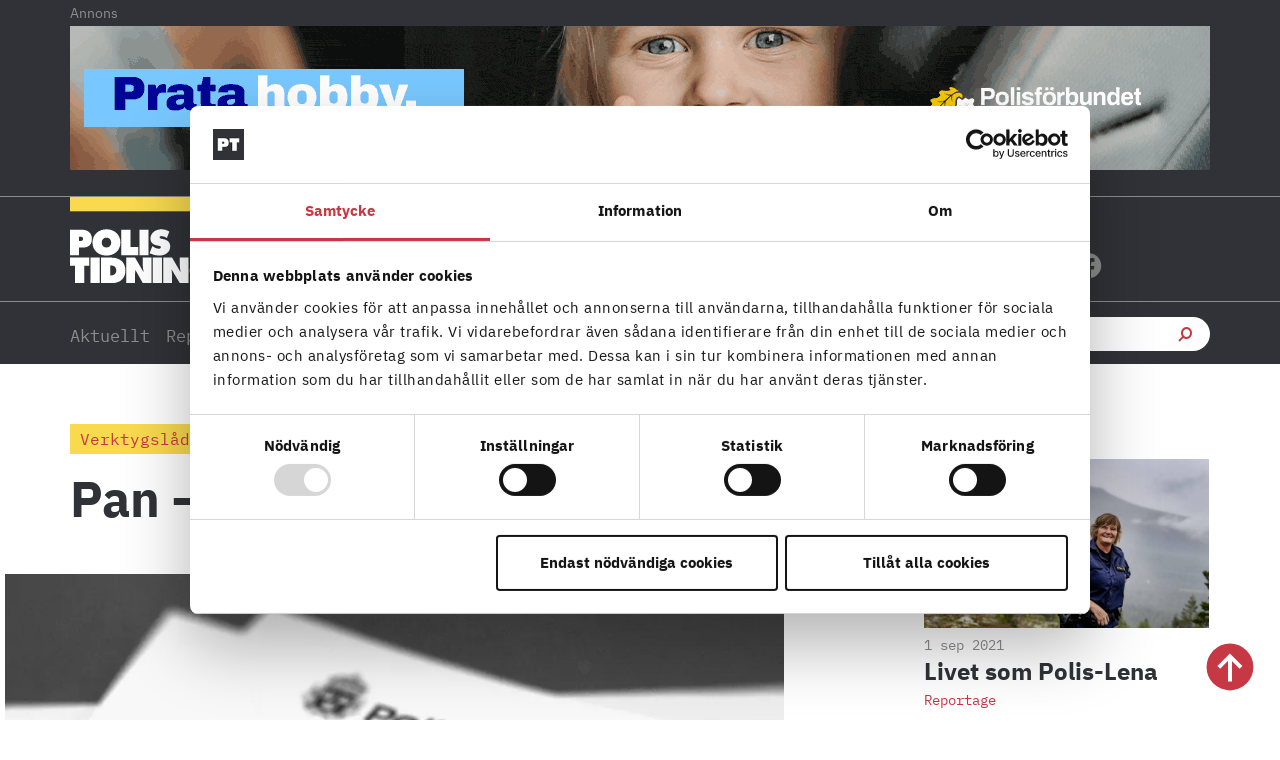

--- FILE ---
content_type: text/html; charset=UTF-8
request_url: https://polistidningen.se/2020/04/pan-sa-funkar-det/
body_size: 56679
content:
<!doctype html>
<html lang="sv-SE">
<head>
	<meta charset="UTF-8">
	<meta name="viewport" content="width=device-width, initial-scale=1">
	<link rel="profile" href="https://gmpg.org/xfn/11">
	<script type="text/javascript" data-cookieconsent="ignore">
	window.dataLayer = window.dataLayer || [];

	function gtag() {
		dataLayer.push(arguments);
	}

	gtag("consent", "default", {
		ad_personalization: "denied",
		ad_storage: "denied",
		ad_user_data: "denied",
		analytics_storage: "denied",
		functionality_storage: "denied",
		personalization_storage: "denied",
		security_storage: "granted",
		wait_for_update: 500,
	});
	gtag("set", "ads_data_redaction", true);
	</script>
<script type="text/javascript"
		id="Cookiebot"
		src="https://consent.cookiebot.com/uc.js"
		data-implementation="wp"
		data-cbid="fbc2da28-e816-45d9-a287-b3f8922025d6"
						data-culture="SV"
				data-blockingmode="auto"
	></script>
<meta name='robots' content='index, follow, max-image-preview:large, max-snippet:-1, max-video-preview:-1' />

	<!-- This site is optimized with the Yoast SEO plugin v26.5 - https://yoast.com/wordpress/plugins/seo/ -->
	<title>Pan - så funkar det - Polistidningen</title>
<style id="rocket-critical-css">html{line-height:1.15;-webkit-text-size-adjust:100%}*,:after,:before{box-sizing:border-box}body{margin:0;font-family:-apple-system,BlinkMacSystemFont,Segoe UI,Roboto,Helvetica Neue,Arial,Noto Sans,sans-serif,Apple Color Emoji,Segoe UI Emoji,Segoe UI Symbol,Noto Color Emoji;font-size:1rem;font-weight:400;line-height:1.5;color:#333;background-color:#fff;-webkit-font-smoothing:antialiased;-moz-osx-font-smoothing:grayscale}h1,h2,h3,h5,h6{margin-block-start:.5rem;margin-block-end:1rem;font-family:inherit;font-weight:500;line-height:1.2;color:inherit}h1{font-size:2.5rem}h2{font-size:2rem}h3{font-size:1.75rem}h5{font-size:1.25rem}h6{font-size:1rem}p{margin-block-start:0;margin-block-end:.9rem}a{background-color:transparent;text-decoration:none;color:#c36}b,strong{font-weight:bolder}img{border-style:none;height:auto;max-width:100%}label{display:inline-block;line-height:1;vertical-align:middle}button,input{font-family:inherit;font-size:1rem;line-height:1.5;margin:0}input[type=email],input[type=search],input[type=text]{width:100%;border:1px solid #666;border-radius:3px;padding:.5rem 1rem}button,input{overflow:visible}button{text-transform:none}[type=submit],button{width:auto;-webkit-appearance:button}[type=submit],button{display:inline-block;font-weight:400;color:#c36;text-align:center;white-space:nowrap;background-color:transparent;border:1px solid #c36;padding:.5rem 1rem;font-size:1rem;border-radius:3px}fieldset{padding:.35em .75em .625em}legend{box-sizing:border-box;color:inherit;display:table;max-width:100%;padding:0;white-space:normal}[type=checkbox]{box-sizing:border-box;padding:0}[type=search]{-webkit-appearance:textfield;outline-offset:-2px}[type=search]::-webkit-search-decoration{-webkit-appearance:none}::-webkit-file-upload-button{-webkit-appearance:button;font:inherit}li,ul{margin-block-start:0;margin-block-end:0;border:0;outline:0;font-size:100%;vertical-align:baseline;background:transparent}.wp-caption{margin-block-end:1.25rem;max-width:100%}.wp-caption img{display:block;margin-left:auto;margin-right:auto}.screen-reader-text{clip:rect(1px,1px,1px,1px);height:1px;overflow:hidden;position:absolute!important;width:1px;word-wrap:normal!important}.elementor-screen-only,.screen-reader-text{position:absolute;top:-10000em;width:1px;height:1px;margin:-1px;padding:0;overflow:hidden;clip:rect(0,0,0,0);border:0}.elementor *,.elementor :after,.elementor :before{box-sizing:border-box}.elementor a{box-shadow:none;text-decoration:none}.elementor img{height:auto;max-width:100%;border:none;border-radius:0;box-shadow:none}.elementor .elementor-widget:not(.elementor-widget-text-editor):not(.elementor-widget-theme-post-content) figure{margin:0}.elementor-widget-wrap>.elementor-element.elementor-absolute{position:absolute}.elementor-widget-wrap>.elementor-element.elementor-fixed{position:fixed}.elementor-widget-wrap .elementor-element.elementor-widget__width-auto{max-width:100%}.elementor-element{--flex-direction:initial;--flex-wrap:initial;--justify-content:initial;--align-items:initial;--align-content:initial;--gap:initial;--flex-basis:initial;--flex-grow:initial;--flex-shrink:initial;--order:initial;--align-self:initial;flex-basis:var(--flex-basis);flex-grow:var(--flex-grow);flex-shrink:var(--flex-shrink);order:var(--order);align-self:var(--align-self)}.elementor-element.elementor-absolute,.elementor-element.elementor-fixed{z-index:1}.elementor-invisible{visibility:hidden}:root{--page-title-display:block}.elementor-page-title{display:var(--page-title-display)}.elementor-section{position:relative}.elementor-section .elementor-container{display:flex;margin-right:auto;margin-left:auto;position:relative}@media (max-width:1024px){.elementor-section .elementor-container{flex-wrap:wrap}}.elementor-section.elementor-section-boxed>.elementor-container{max-width:1140px}.elementor-section.elementor-section-stretched{position:relative;width:100%}.elementor-section.elementor-section-items-middle>.elementor-container{align-items:center}.elementor-widget-wrap{position:relative;width:100%;flex-wrap:wrap;align-content:flex-start}.elementor:not(.elementor-bc-flex-widget) .elementor-widget-wrap{display:flex}.elementor-widget-wrap>.elementor-element{width:100%}.elementor-widget{position:relative}.elementor-widget:not(:last-child){margin-bottom:20px}.elementor-widget:not(:last-child).elementor-widget__width-auto{margin-bottom:0}.elementor-column{position:relative;min-height:1px;display:flex}.elementor-column-gap-default>.elementor-column>.elementor-element-populated{padding:10px}@media (min-width:768px){.elementor-column.elementor-col-25{width:25%}.elementor-column.elementor-col-33{width:33.333%}.elementor-column.elementor-col-50{width:50%}.elementor-column.elementor-col-60{width:60%}.elementor-column.elementor-col-100{width:100%}}@media (max-width:767px){.elementor-column.elementor-sm-100{width:100%}}@media (min-width:768px) and (max-width:1024px){.elementor-column.elementor-md-100{width:100%}}@media (max-width:767px){.elementor-column{width:100%}}.elementor-grid{display:grid;grid-column-gap:var(--grid-column-gap);grid-row-gap:var(--grid-row-gap)}.elementor-grid .elementor-grid-item{min-width:0}.elementor-grid-0 .elementor-grid{display:inline-block;width:100%;word-spacing:var(--grid-column-gap);margin-bottom:calc(-1 * var(--grid-row-gap))}.elementor-grid-0 .elementor-grid .elementor-grid-item{display:inline-block;margin-bottom:var(--grid-row-gap);word-break:break-word}.elementor-grid-1 .elementor-grid{grid-template-columns:repeat(1,1fr)}.elementor-grid-2 .elementor-grid{grid-template-columns:repeat(2,1fr)}@media (max-width:1024px){.elementor-grid-tablet-1 .elementor-grid{grid-template-columns:repeat(1,1fr)}}@media (max-width:767px){.elementor-grid-mobile-1 .elementor-grid{grid-template-columns:repeat(1,1fr)}}@media (prefers-reduced-motion:no-preference){html{scroll-behavior:smooth}}.e-con{--border-radius:0;--border-top-width:0px;--border-right-width:0px;--border-bottom-width:0px;--border-left-width:0px;--border-style:initial;--border-color:initial;--container-widget-width:100%;--container-widget-height:initial;--container-widget-flex-grow:0;--container-widget-align-self:initial;--content-width:min(100%,var(--container-max-width,1140px));--width:100%;--min-height:initial;--height:auto;--text-align:initial;--margin-top:0px;--margin-right:0px;--margin-bottom:0px;--margin-left:0px;--padding-top:var(--container-default-padding-top,10px);--padding-right:var(--container-default-padding-right,10px);--padding-bottom:var(--container-default-padding-bottom,10px);--padding-left:var(--container-default-padding-left,10px);--position:relative;--z-index:revert;--overflow:visible;--gap:var(--widgets-spacing,20px);--overlay-mix-blend-mode:initial;--overlay-opacity:1;--e-con-grid-template-columns:repeat(3,1fr);--e-con-grid-template-rows:repeat(2,1fr);position:var(--position);width:var(--width);min-width:0;min-height:var(--min-height);height:var(--height);border-radius:var(--border-radius);z-index:var(--z-index);overflow:var(--overflow);--flex-wrap-mobile:wrap;margin-block-start:var(--margin-block-start);margin-inline-end:var(--margin-inline-end);margin-block-end:var(--margin-block-end);margin-inline-start:var(--margin-inline-start);padding-inline-start:var(--padding-inline-start);padding-inline-end:var(--padding-inline-end);--margin-block-start:var(--margin-top);--margin-block-end:var(--margin-bottom);--margin-inline-start:var(--margin-left);--margin-inline-end:var(--margin-right);--padding-inline-start:var(--padding-left);--padding-inline-end:var(--padding-right);--padding-block-start:var(--padding-top);--padding-block-end:var(--padding-bottom);--border-block-start-width:var(--border-top-width);--border-block-end-width:var(--border-bottom-width);--border-inline-start-width:var(--border-left-width);--border-inline-end-width:var(--border-right-width)}.e-con.e-flex{--flex-direction:column;--flex-basis:auto;--flex-grow:0;--flex-shrink:1;flex:var(--flex-grow) var(--flex-shrink) var(--flex-basis)}.e-con-full,.e-con>.e-con-inner{text-align:var(--text-align);padding-block-start:var(--padding-block-start);padding-block-end:var(--padding-block-end)}.e-con-full.e-flex,.e-con.e-flex>.e-con-inner{flex-direction:var(--flex-direction)}.e-con,.e-con>.e-con-inner{display:var(--display)}.e-con-boxed.e-flex{flex-direction:column;flex-wrap:nowrap;justify-content:normal;align-items:normal;align-content:normal}.e-con-boxed{text-align:initial;gap:initial}.e-con.e-flex>.e-con-inner{flex-wrap:var(--flex-wrap);justify-content:var(--justify-content);align-items:var(--align-items);align-content:var(--align-content);flex-basis:auto;flex-grow:1;flex-shrink:1;align-self:auto}.e-con>.e-con-inner{gap:var(--gap);width:100%;max-width:var(--content-width);margin:0 auto;padding-inline-start:0;padding-inline-end:0;height:100%}.e-con .elementor-widget.elementor-widget{margin-block-end:0}.e-con:before{content:var(--background-overlay);display:block;position:absolute;mix-blend-mode:var(--overlay-mix-blend-mode);opacity:var(--overlay-opacity);border-radius:var(--border-radius);border-style:var(--border-style);border-color:var(--border-color);border-block-start-width:var(--border-block-start-width);border-inline-end-width:var(--border-inline-end-width);border-block-end-width:var(--border-block-end-width);border-inline-start-width:var(--border-inline-start-width);top:calc(0px - var(--border-top-width));left:calc(0px - var(--border-left-width));width:max(100% + var(--border-left-width) + var(--border-right-width),100%);height:max(100% + var(--border-top-width) + var(--border-bottom-width),100%)}.e-con .elementor-widget{min-width:0}.e-con>.e-con-inner>.elementor-widget>.elementor-widget-container,.e-con>.elementor-widget>.elementor-widget-container{height:100%}.e-con.e-con>.e-con-inner>.elementor-widget,.elementor.elementor .e-con>.elementor-widget{max-width:100%}@media (max-width:767px){.e-con.e-flex{--width:100%;--flex-wrap:var(--flex-wrap-mobile)}}.elementor-form-fields-wrapper{display:flex;flex-wrap:wrap}.elementor-field-group{flex-wrap:wrap;align-items:center}.elementor-field-group.elementor-field-type-submit{align-items:flex-end}.elementor-field-group .elementor-field-textual{width:100%;max-width:100%;border:1px solid #69727d;background-color:transparent;color:#1f2124;vertical-align:middle;flex-grow:1}.elementor-field-group .elementor-field-textual::-moz-placeholder{color:inherit;font-family:inherit;opacity:.6}.elementor-field-textual{line-height:1.4;font-size:15px;min-height:40px;padding:5px 14px;border-radius:3px}.elementor-button-align-stretch .elementor-field-type-submit:not(.e-form__buttons__wrapper) .elementor-button{flex-basis:100%}@media screen and (max-width:767px){.elementor-mobile-button-align-stretch .elementor-field-type-submit:not(.e-form__buttons__wrapper) .elementor-button{flex-basis:100%}}.elementor-form .elementor-button{padding-block-start:0;padding-block-end:0;border:none}.elementor-form .elementor-button-content-wrapper,.elementor-form .elementor-button>span{display:flex;justify-content:center;flex-direction:row;gap:5px}.elementor-form .elementor-button.elementor-size-sm{min-height:40px}.elementor-heading-title{padding:0;margin:0;line-height:1}.elementor-button{display:inline-block;line-height:1;background-color:#69727d;font-size:15px;padding:12px 24px;border-radius:3px;color:#fff;fill:#fff;text-align:center}.elementor-button:visited{color:#fff}.elementor-button-content-wrapper{display:flex;justify-content:center;flex-direction:row;gap:5px}.elementor-button-text{display:inline-block}.elementor-button span{text-decoration:inherit}.elementor-icon{display:inline-block;line-height:1;color:#69727d;font-size:50px;text-align:center}.elementor-icon i,.elementor-icon svg{width:1em;height:1em;position:relative;display:block}.elementor-icon i:before,.elementor-icon svg:before{position:absolute;left:50%;transform:translateX(-50%)}.elementor-shape-circle .elementor-icon{border-radius:50%}@media (max-width:767px){.elementor .elementor-hidden-mobile{display:none}}@media (min-width:768px) and (max-width:1024px){.elementor .elementor-hidden-tablet{display:none}}@media (min-width:1025px) and (max-width:99999px){.elementor .elementor-hidden-desktop{display:none}}.elementor-widget-image{text-align:center}.elementor-widget-image a{display:inline-block}.elementor-widget-image a img[src$=".svg"]{width:48px}.elementor-widget-image img{vertical-align:middle;display:inline-block}.elementor-widget-heading .elementor-heading-title[class*=elementor-size-]>a{color:inherit;font-size:inherit;line-height:inherit}.elementor-widget-social-icons.elementor-grid-0 .elementor-widget-container{line-height:1;font-size:0}.elementor-widget-social-icons:not(.elementor-grid-0):not(.elementor-grid-tablet-0):not(.elementor-grid-mobile-0) .elementor-grid{display:inline-grid}.elementor-widget-social-icons .elementor-grid{grid-column-gap:var(--grid-column-gap,5px);grid-row-gap:var(--grid-row-gap,5px);grid-template-columns:var(--grid-template-columns);justify-content:var(--justify-content,center);justify-items:var(--justify-content,center)}.elementor-icon.elementor-social-icon{font-size:var(--icon-size,25px);line-height:var(--icon-size,25px);width:calc(var(--icon-size, 25px) + 2 * var(--icon-padding, .5em));height:calc(var(--icon-size, 25px) + 2 * var(--icon-padding, .5em))}.elementor-social-icon{--e-social-icon-icon-color:#fff;display:inline-flex;background-color:#69727d;align-items:center;justify-content:center;text-align:center}.elementor-social-icon i{color:var(--e-social-icon-icon-color)}.elementor-social-icon svg{fill:var(--e-social-icon-icon-color)}.elementor-social-icon:last-child{margin:0}.elementor-social-icon-facebook{background-color:#3b5998}.elementor-social-icon-instagram{background-color:#262626}.elementor-social-icon-x-twitter{background-color:#000}.elementor-item:after,.elementor-item:before{display:block;position:absolute}.elementor-item:not(:hover):not(:focus):not(.elementor-item-active):not(.highlighted):after,.elementor-item:not(:hover):not(:focus):not(.elementor-item-active):not(.highlighted):before{opacity:0}.e--pointer-underline .elementor-item:after,.e--pointer-underline .elementor-item:before{background-color:#3f444b;height:3px;left:0;width:100%;z-index:2}.e--pointer-underline.e--animation-grow .elementor-item:not(:hover):not(:focus):not(.elementor-item-active):not(.highlighted):after,.e--pointer-underline.e--animation-grow .elementor-item:not(:hover):not(:focus):not(.elementor-item-active):not(.highlighted):before{height:0;left:50%;width:0}.e--pointer-underline .elementor-item:after{bottom:0;content:""}.elementor-nav-menu--main .elementor-nav-menu a{padding:13px 20px}.elementor-nav-menu--layout-horizontal{display:flex}.elementor-nav-menu--layout-horizontal .elementor-nav-menu{display:flex;flex-wrap:wrap}.elementor-nav-menu--layout-horizontal .elementor-nav-menu a{flex-grow:1;white-space:nowrap}.elementor-nav-menu--layout-horizontal .elementor-nav-menu>li{display:flex}.elementor-nav-menu--layout-horizontal .elementor-nav-menu>li:not(:first-child)>a{margin-inline-start:var(--e-nav-menu-horizontal-menu-item-margin)}.elementor-nav-menu--layout-horizontal .elementor-nav-menu>li:not(:last-child)>a{margin-inline-end:var(--e-nav-menu-horizontal-menu-item-margin)}.elementor-nav-menu--layout-horizontal .elementor-nav-menu>li:not(:last-child):after{align-self:center;border-color:var(--e-nav-menu-divider-color,#000);border-left-style:var(--e-nav-menu-divider-style,solid);border-left-width:var(--e-nav-menu-divider-width,2px);content:var(--e-nav-menu-divider-content,none);height:var(--e-nav-menu-divider-height,35%)}.elementor-widget-nav-menu .elementor-widget-container{display:flex;flex-direction:column}.elementor-nav-menu{position:relative;z-index:2}.elementor-nav-menu:after{clear:both;content:" ";display:block;font:0/0 serif;height:0;overflow:hidden;visibility:hidden}.elementor-nav-menu,.elementor-nav-menu li{display:block;line-height:normal;list-style:none;margin:0;padding:0}.elementor-nav-menu a,.elementor-nav-menu li{position:relative}.elementor-nav-menu li{border-width:0}.elementor-nav-menu a{align-items:center;display:flex}.elementor-nav-menu a{line-height:20px;padding:10px 20px}.elementor-menu-toggle{align-items:center;background-color:rgba(0,0,0,.05);border:0 solid;border-radius:3px;color:#33373d;display:flex;font-size:var(--nav-menu-icon-size,22px);justify-content:center;padding:.25em}.elementor-menu-toggle:not(.elementor-active) .elementor-menu-toggle__icon--close{display:none}.elementor-nav-menu--dropdown{background-color:#fff;font-size:13px}.elementor-nav-menu--dropdown-none .elementor-nav-menu--dropdown{display:none}.elementor-nav-menu--dropdown.elementor-nav-menu__container{margin-top:10px;overflow-x:hidden;overflow-y:auto;transform-origin:top}.elementor-nav-menu--dropdown a{color:#33373d}.elementor-nav-menu--toggle{--menu-height:100vh}.elementor-nav-menu--toggle .elementor-menu-toggle:not(.elementor-active)+.elementor-nav-menu__container{max-height:0;overflow:hidden;transform:scaleY(0)}@media (max-width:1024px){.elementor-nav-menu--dropdown-tablet .elementor-nav-menu--main{display:none}}@media (min-width:1025px){.elementor-nav-menu--dropdown-tablet .elementor-menu-toggle,.elementor-nav-menu--dropdown-tablet .elementor-nav-menu--dropdown{display:none}.elementor-nav-menu--dropdown-tablet nav.elementor-nav-menu--dropdown.elementor-nav-menu__container{overflow-y:hidden}}.elementor-search-form{display:block}.elementor-search-form input[type=search]{-webkit-appearance:none;-moz-appearance:none;background:none;border:0;display:inline-block;font-size:15px;line-height:1;margin:0;min-width:0;padding:0;vertical-align:middle;white-space:normal}.elementor-search-form__container{border:0 solid transparent;display:flex;min-height:50px;overflow:hidden}.elementor-search-form__container:not(.elementor-search-form--full-screen){background:#f1f2f3}.elementor-search-form__input{color:#3f444b;flex-basis:100%}.elementor-search-form__input::-moz-placeholder{color:inherit;font-family:inherit;opacity:.6}.elementor-search-form--skin-full_screen .elementor-search-form input[type=search].elementor-search-form__input{border:solid #fff;border-width:0 0 1px;color:#fff;font-size:50px;line-height:1.5;text-align:center}.elementor-search-form--skin-full_screen .elementor-search-form__toggle{color:var(--e-search-form-toggle-color,#33373d);display:inline-block;font-size:var(--e-search-form-toggle-size,33px);vertical-align:middle}.elementor-search-form--skin-full_screen .elementor-search-form__toggle i{background-color:var(--e-search-form-toggle-background-color,rgba(0,0,0,.05));border-color:var(--e-search-form-toggle-color,#33373d);border-radius:var(--e-search-form-toggle-border-radius,3px);border-style:solid;border-width:var(--e-search-form-toggle-border-width,0);display:block;height:var(--e-search-form-toggle-size,33px);position:relative;width:var(--e-search-form-toggle-size,33px)}.elementor-search-form--skin-full_screen .elementor-search-form__toggle i:before{left:50%;position:absolute;top:50%;transform:translate(-50%,-50%)}.elementor-search-form--skin-full_screen .elementor-search-form__toggle i:before{font-size:var(--e-search-form-toggle-icon-size,.55em)}.elementor-search-form--skin-full_screen .elementor-search-form__container{align-items:center;background-color:rgba(0,0,0,.8);bottom:0;height:100vh;left:0;padding:0 15%;position:fixed;right:0;top:0;z-index:9998}.elementor-search-form--skin-full_screen .elementor-search-form__container:not(.elementor-search-form--full-screen){opacity:0;overflow:hidden;transform:scale(0)}.elementor-search-form--skin-full_screen .elementor-search-form__container:not(.elementor-search-form--full-screen) .dialog-lightbox-close-button{display:none}.fab,.fas{-moz-osx-font-smoothing:grayscale;-webkit-font-smoothing:antialiased;display:inline-block;font-style:normal;font-variant:normal;text-rendering:auto;line-height:1}.fa-angle-right:before{content:"\f105"}.fa-envelope:before{content:"\f0e0"}.fa-facebook:before{content:"\f09a"}.fa-instagram:before{content:"\f16d"}.fa-search:before{content:"\f002"}.fa-x-twitter:before{content:"\e9ca"}@font-face{font-family:"Font Awesome 5 Free";font-style:normal;font-weight:900;font-display:swap;src:url(https://polistidningen.se/wp-content/plugins/elementor/assets/lib/font-awesome/webfonts/fa-solid-900.eot);src:url(https://polistidningen.se/wp-content/plugins/elementor/assets/lib/font-awesome/webfonts/fa-solid-900.eot?#iefix) format("embedded-opentype"),url(https://polistidningen.se/wp-content/plugins/elementor/assets/lib/font-awesome/webfonts/fa-solid-900.woff2) format("woff2"),url(https://polistidningen.se/wp-content/plugins/elementor/assets/lib/font-awesome/webfonts/fa-solid-900.woff) format("woff"),url(https://polistidningen.se/wp-content/plugins/elementor/assets/lib/font-awesome/webfonts/fa-solid-900.ttf) format("truetype"),url(https://polistidningen.se/wp-content/plugins/elementor/assets/lib/font-awesome/webfonts/fa-solid-900.svg#fontawesome) format("svg")}.fas{font-family:"Font Awesome 5 Free";font-weight:900}@font-face{font-display:swap;font-family:eicons;src:url(https://polistidningen.se/wp-content/plugins/elementor/assets/lib/eicons/fonts/eicons.eot?5.34.0);src:url(https://polistidningen.se/wp-content/plugins/elementor/assets/lib/eicons/fonts/eicons.eot?5.34.0#iefix) format("embedded-opentype"),url(https://polistidningen.se/wp-content/plugins/elementor/assets/lib/eicons/fonts/eicons.woff2?5.34.0) format("woff2"),url(https://polistidningen.se/wp-content/plugins/elementor/assets/lib/eicons/fonts/eicons.woff?5.34.0) format("woff"),url(https://polistidningen.se/wp-content/plugins/elementor/assets/lib/eicons/fonts/eicons.ttf?5.34.0) format("truetype"),url(https://polistidningen.se/wp-content/plugins/elementor/assets/lib/eicons/fonts/eicons.svg?5.34.0#eicon) format("svg");font-weight:400;font-style:normal}[class*=" eicon-"],[class^=eicon]{display:inline-block;font-family:eicons;font-size:inherit;font-weight:400;font-style:normal;font-variant:normal;line-height:1;text-rendering:auto;-webkit-font-smoothing:antialiased;-moz-osx-font-smoothing:grayscale}.eicon-menu-bar:before{content:"\e816"}.eicon-chevron-right:before{content:"\e87d"}.eicon-chevron-left:before{content:"\e87e"}.eicon-close:before{content:"\e87f"}.swiper-container{margin-left:auto;margin-right:auto;position:relative;overflow:hidden;z-index:1}.swiper-wrapper{position:relative;width:100%;height:100%;z-index:1;display:flex;box-sizing:content-box}.swiper-wrapper{transform:translateZ(0)}.swiper-slide{flex-shrink:0;width:100%;height:100%;position:relative}.elementor-main-swiper{position:static}.elementor-swiper-button{position:absolute;display:inline-flex;z-index:1;font-size:25px;color:hsla(0,0%,93.3%,.9);top:50%;transform:translateY(-50%)}.elementor-swiper-button-prev{left:10px}.elementor-swiper-button-next{right:10px}.elementor-element{--swiper-theme-color:#000;--swiper-navigation-size:44px;--swiper-pagination-bullet-size:6px;--swiper-pagination-bullet-horizontal-gap:6px}.elementor-element .swiper-container .elementor-swiper-button,.elementor-element .swiper .elementor-swiper-button{position:absolute;display:inline-flex;z-index:1;font-size:25px;color:hsla(0,0%,93.3%,.9);top:50%;transform:translateY(-50%)}.elementor-element .swiper-container .elementor-swiper-button-prev,.elementor-element .swiper .elementor-swiper-button-prev{left:10px}.elementor-element .swiper-container .elementor-swiper-button-next,.elementor-element .swiper .elementor-swiper-button-next{right:10px}.elementor-element .elementor-main-swiper{position:static}.elementor-kit-14{--e-global-color-primary:#C73641;--e-global-color-secondary:#8C8C8C;--e-global-color-text:#303237;--e-global-color-accent:#F9DA4F;--e-global-color-c7cf6fa:#FCECE0;--e-global-color-8e5ace8:#FFFFFF;--e-global-color-b3a130f:#FFF7F2;--e-global-color-d188de0:#F7F7F7;--e-global-typography-primary-font-family:"Roboto";--e-global-typography-primary-font-weight:600;--e-global-typography-secondary-font-family:"Roboto Slab";--e-global-typography-secondary-font-weight:400;--e-global-typography-text-font-family:"Roboto";--e-global-typography-text-font-weight:400;--e-global-typography-accent-font-family:"Roboto";--e-global-typography-accent-font-weight:500;background-color:#FFFFFF;color:var(--e-global-color-secondary);font-family:"IBM Plex Serif",Sans-serif;font-size:16px;font-weight:400;line-height:26px}.elementor-kit-14 a{color:var(--e-global-color-primary)}.elementor-kit-14 h1{color:#303237;font-family:"Tungsten",Sans-serif;font-size:80px;font-weight:normal;text-transform:uppercase;line-height:75px}.elementor-kit-14 h2{color:#303237;font-family:"IBM Plex Serif",Sans-serif;font-size:25px;font-weight:400;line-height:33px}.elementor-kit-14 h3{color:var(--e-global-color-text);font-family:"IBM Plex Sans",Sans-serif;font-size:18px;font-weight:700;line-height:20px}.elementor-kit-14 h5{color:var(--e-global-color-primary);font-family:"IBM Plex Mono",Sans-serif;font-size:14px;font-weight:400;line-height:18px}.elementor-kit-14 h6{color:var(--e-global-color-primary);font-family:"IBM Plex Mono",Sans-serif;font-size:16px;font-weight:700;line-height:20px}.elementor-section.elementor-section-boxed>.elementor-container{max-width:1140px}.e-con{--container-max-width:1140px}.elementor-widget:not(:last-child){margin-block-end:0px}.elementor-element{--widgets-spacing:0px 0px}@media (max-width:1024px){.elementor-section.elementor-section-boxed>.elementor-container{max-width:1024px}.e-con{--container-max-width:1024px}}@media (max-width:767px){.elementor-section.elementor-section-boxed>.elementor-container{max-width:767px}.e-con{--container-max-width:767px}}strong,b{font-family:"IBM Plex Sans",Sans-serif!important;font-weight:700!important}a,a:visited{color:inherit}.ee-icon--left{margin-right:0px!important}body p{-webkit-hyphens:auto;-moz-hyphens:auto;-ms-hyphens:auto;hyphens:auto;word-break:normal;word-wrap:break-word}a{hyphens:none!important}.mostread-bg .elementor-swiper-button.elementor-swiper-button-prev,.mostread-bg .elementor-swiper-button.elementor-swiper-button-next{top:-20px!important;font-size:20px}.mostread-bg .elementor-swiper-button.elementor-swiper-button-prev{left:auto!important;right:35px;color:#B7BEB8!important}.mostread-bg .eicon-chevron-right:before{font-family:"Font Awesome 5 Free";font-weight:900;content:"\f061"}.mostread-bg .eicon-chevron-left:before{font-family:"Font Awesome 5 Free";font-weight:900;content:"\f060"}.polis-adlabel{text-align:left;font-family:'IBM Plex Sans';font-size:14px}h5.elementor-heading-title.elementor-size-default a{display:inline-block;color:#C73641;text-decoration:none}h5.elementor-heading-title.elementor-size-default a::after{content:'';display:block;width:0;height:2px;background:#C73641}.elementor-66 .elementor-element.elementor-element-fd5a0a7{height:105px!important}.elementor-66 .elementor-element.elementor-element-fd5a0a7:not(.elementor-motion-effects-element-type-background){width:100%!important}#CybotCookiebotDialog a,#CybotCookiebotDialog div,#CybotCookiebotDialogBodyContentTitle{font-family:'IBM Plex Sans'!important}.ee-search-form-spacing--collapse .ee-search-form-skin--classic .ee-search-form__container{border:none!important}input[type="search"]::-webkit-search-cancel-button{-webkit-appearance:none;-moz-appearance:none}@media (max-width:767px){.elementor-nav-menu--layout-horizontal .elementor-nav-menu{display:block!important}.elementor-swiper-button{top:39%!important}.polis-adlabel{padding-left:0px;padding-top:10px}.annons-mobil .polis-adlabel{padding-left:0px;padding-top:10px}.elementor-66 .elementor-element.elementor-element-dcec251.elementor-search-form--skin-full_screen input[type="search"].elementor-search-form__input{border-radius:3px;margin-top:-300px}}.ee-icon--left{margin:0}@media only screen and (min-device-width:768px) and (max-device-width:1024px) and (orientation:portrait){.polis-adlabel{text-align:center}}@media only screen and( -webkit-min-device-pixel-ratio:1.25 ), only screen and( -o-min-device-pixel-ratio:5/4 ), only screen and( min-resolution:120dpi ), only screen and( min-resolution:1.25dppx ){body{font-size:1rem}}@font-face{font-family:'IBM Plex Serif';font-style:normal;font-weight:normal;font-display:swap;src:url('https://polistidningen.se/wp-content/uploads/2020/12/ibm-plex-serif-v9-latin-regular.eot');src:url('https://polistidningen.se/wp-content/uploads/2020/12/ibm-plex-serif-v9-latin-regular.eot?#iefix') format('embedded-opentype'),url('https://polistidningen.se/wp-content/uploads/2020/12/ibm-plex-serif-v9-latin-regular.woff2') format('woff2'),url('https://polistidningen.se/wp-content/uploads/2020/12/ibm-plex-serif-v9-latin-regular.woff') format('woff'),url('https://polistidningen.se/wp-content/uploads/2020/12/ibm-plex-serif-v9-latin-regular.ttf') format('truetype'),url('https://polistidningen.se/wp-content/uploads/2020/12/ibm-plex-serif-v9-latin-regular.svg#IBMPlexSerif') format('svg')}@font-face{font-family:'Tungsten';font-style:normal;font-weight:normal;font-display:swap;src:url('https://polistidningen.se/wp-content/uploads/2020/11/Tungsten-Semibold.eot');src:url('https://polistidningen.se/wp-content/uploads/2020/11/Tungsten-Semibold.eot?#iefix') format('embedded-opentype'),url('https://polistidningen.se/wp-content/uploads/2020/11/Tungsten-Semibold.woff') format('woff'),url('https://polistidningen.se/wp-content/uploads/2020/11/Tungsten-Semibold.ttf') format('truetype')}@font-face{font-family:'IBM Plex Sans';font-style:normal;font-weight:normal;font-display:swap;src:url('https://polistidningen.se/wp-content/uploads/2020/12/ibm-plex-sans-v8-latin-regular.eot');src:url('https://polistidningen.se/wp-content/uploads/2020/12/ibm-plex-sans-v8-latin-regular.eot?#iefix') format('embedded-opentype'),url('https://polistidningen.se/wp-content/uploads/2020/12/ibm-plex-sans-v8-latin-regular.woff2') format('woff2'),url('https://polistidningen.se/wp-content/uploads/2020/12/ibm-plex-sans-v8-latin-regular.woff') format('woff'),url('https://polistidningen.se/wp-content/uploads/2020/12/ibm-plex-sans-v8-latin-regular.ttf') format('truetype'),url('https://polistidningen.se/wp-content/uploads/2020/12/ibm-plex-sans-v8-latin-regular.svg#IBMPlexSans') format('svg')}@font-face{font-family:'IBM Plex Sans';font-style:normal;font-weight:700;font-display:swap;src:url('https://polistidningen.se/wp-content/uploads/2020/12/ibm-plex-sans-v8-latin-700.eot');src:url('https://polistidningen.se/wp-content/uploads/2020/12/ibm-plex-sans-v8-latin-700.eot?#iefix') format('embedded-opentype'),url('https://polistidningen.se/wp-content/uploads/2020/12/ibm-plex-sans-v8-latin-700.woff2') format('woff2'),url('https://polistidningen.se/wp-content/uploads/2020/12/ibm-plex-sans-v8-latin-700.woff') format('woff'),url('https://polistidningen.se/wp-content/uploads/2020/12/ibm-plex-sans-v8-latin-700.ttf') format('truetype'),url('https://polistidningen.se/wp-content/uploads/2020/12/ibm-plex-sans-v8-latin-700.svg#IBMPlexSans') format('svg')}@font-face{font-family:'IBM Plex Mono';font-style:normal;font-weight:normal;font-display:swap;src:url('https://polistidningen.se/wp-content/uploads/2020/12/ibm-plex-mono-v6-latin-regular.eot');src:url('https://polistidningen.se/wp-content/uploads/2020/12/ibm-plex-mono-v6-latin-regular.eot?#iefix') format('embedded-opentype'),url('https://polistidningen.se/wp-content/uploads/2020/12/ibm-plex-mono-v6-latin-regular.woff2') format('woff2'),url('https://polistidningen.se/wp-content/uploads/2020/12/ibm-plex-mono-v6-latin-regular.woff') format('woff'),url('https://polistidningen.se/wp-content/uploads/2020/12/ibm-plex-mono-v6-latin-regular.ttf') format('truetype'),url('https://polistidningen.se/wp-content/uploads/2020/12/ibm-plex-mono-v6-latin-regular.svg#IBMPlexMono') format('svg')}@font-face{font-family:'IBM Plex Mono';font-style:normal;font-weight:700;font-display:swap;src:url('https://polistidningen.se/wp-content/uploads/2020/12/ibm-plex-mono-v6-latin-700.eot');src:url('https://polistidningen.se/wp-content/uploads/2020/12/ibm-plex-mono-v6-latin-700.eot?#iefix') format('embedded-opentype'),url('https://polistidningen.se/wp-content/uploads/2020/12/ibm-plex-mono-v6-latin-700.woff2') format('woff2'),url('https://polistidningen.se/wp-content/uploads/2020/12/ibm-plex-mono-v6-latin-700.woff') format('woff'),url('https://polistidningen.se/wp-content/uploads/2020/12/ibm-plex-mono-v6-latin-700.ttf') format('truetype'),url('https://polistidningen.se/wp-content/uploads/2020/12/ibm-plex-mono-v6-latin-700.svg#IBMPlexMono') format('svg')}.fab,.fas{-moz-osx-font-smoothing:grayscale;-webkit-font-smoothing:antialiased;display:inline-block;font-style:normal;font-variant:normal;text-rendering:auto;line-height:1}.fa-angle-right:before{content:"\f105"}.fa-envelope:before{content:"\f0e0"}.fa-facebook:before{content:"\f09a"}.fa-instagram:before{content:"\f16d"}.fa-search:before{content:"\f002"}@font-face{font-family:"Font Awesome 5 Brands";font-style:normal;font-weight:400;font-display:swap;src:url(https://polistidningen.se/wp-content/plugins/elementor/assets/lib/font-awesome/webfonts/fa-brands-400.eot);src:url(https://polistidningen.se/wp-content/plugins/elementor/assets/lib/font-awesome/webfonts/fa-brands-400.eot?#iefix) format("embedded-opentype"),url(https://polistidningen.se/wp-content/plugins/elementor/assets/lib/font-awesome/webfonts/fa-brands-400.woff2) format("woff2"),url(https://polistidningen.se/wp-content/plugins/elementor/assets/lib/font-awesome/webfonts/fa-brands-400.woff) format("woff"),url(https://polistidningen.se/wp-content/plugins/elementor/assets/lib/font-awesome/webfonts/fa-brands-400.ttf) format("truetype"),url(https://polistidningen.se/wp-content/plugins/elementor/assets/lib/font-awesome/webfonts/fa-brands-400.svg#fontawesome) format("svg")}.fab{font-family:"Font Awesome 5 Brands"}@font-face{font-family:"Font Awesome 5 Free";font-style:normal;font-weight:400;font-display:swap;src:url(https://polistidningen.se/wp-content/plugins/elementor/assets/lib/font-awesome/webfonts/fa-regular-400.eot);src:url(https://polistidningen.se/wp-content/plugins/elementor/assets/lib/font-awesome/webfonts/fa-regular-400.eot?#iefix) format("embedded-opentype"),url(https://polistidningen.se/wp-content/plugins/elementor/assets/lib/font-awesome/webfonts/fa-regular-400.woff2) format("woff2"),url(https://polistidningen.se/wp-content/plugins/elementor/assets/lib/font-awesome/webfonts/fa-regular-400.woff) format("woff"),url(https://polistidningen.se/wp-content/plugins/elementor/assets/lib/font-awesome/webfonts/fa-regular-400.ttf) format("truetype"),url(https://polistidningen.se/wp-content/plugins/elementor/assets/lib/font-awesome/webfonts/fa-regular-400.svg#fontawesome) format("svg")}.fab{font-weight:400}@font-face{font-family:"Font Awesome 5 Free";font-style:normal;font-weight:900;font-display:swap;src:url(https://polistidningen.se/wp-content/plugins/elementor/assets/lib/font-awesome/webfonts/fa-solid-900.eot);src:url(https://polistidningen.se/wp-content/plugins/elementor/assets/lib/font-awesome/webfonts/fa-solid-900.eot?#iefix) format("embedded-opentype"),url(https://polistidningen.se/wp-content/plugins/elementor/assets/lib/font-awesome/webfonts/fa-solid-900.woff2) format("woff2"),url(https://polistidningen.se/wp-content/plugins/elementor/assets/lib/font-awesome/webfonts/fa-solid-900.woff) format("woff"),url(https://polistidningen.se/wp-content/plugins/elementor/assets/lib/font-awesome/webfonts/fa-solid-900.ttf) format("truetype"),url(https://polistidningen.se/wp-content/plugins/elementor/assets/lib/font-awesome/webfonts/fa-solid-900.svg#fontawesome) format("svg")}.fas{font-family:"Font Awesome 5 Free"}.fas{font-weight:900}@font-face{font-display:swap;font-family:"nicons";src:url(https://polistidningen.se/wp-content/plugins/elementor-extras/assets/lib/nicons/fonts/nicons.eot);src:url(https://polistidningen.se/wp-content/plugins/elementor-extras/assets/lib/nicons/fonts/nicons.eot?#iefix) format('eot'),url(https://polistidningen.se/wp-content/plugins/elementor-extras/assets/lib/nicons/fonts/nicons.woff2) format('woff2'),url(https://polistidningen.se/wp-content/plugins/elementor-extras/assets/lib/nicons/fonts/nicons.woff) format('woff'),url(https://polistidningen.se/wp-content/plugins/elementor-extras/assets/lib/nicons/fonts/nicons.ttf) format('truetype'),url(https://polistidningen.se/wp-content/plugins/elementor-extras/assets/lib/nicons/fonts/nicons.svg#nicons) format('svg')}.nicon{font-family:nicons;-webkit-font-smoothing:antialiased;-moz-osx-font-smoothing:grayscale;display:inline-block;font-size:inherit;font-weight:normal;font-style:normal;font-variant:normal;line-height:1;text-rendering:auto;text-decoration:none;text-transform:none}.nicon-search-thick:before{content:'\E04D'}.ee-form__field__control{outline:0}.ee-menu ul{list-style:none;margin:0;padding:0}.ee-form__field .ee-form__field__control--text[type=search],.ee-form__field__control--submit,.ee-form__field__control--text{border-radius:0;height:auto;min-height:48px;padding:0 24px;border:1px solid #eceeef;background-color:#fff}.ee-button-content-wrapper{display:block}.ee-button{display:inline-block}.ee-button{line-height:1;color:#fff;background-color:#818a91;text-align:center}.ee-icon--left{-ms-flex-order:0;order:0;margin-right:12px}.ee-menu{display:inline-block}.ee-button-content-wrapper,.ee-button-wrapper{display:-ms-flexbox!important;display:flex!important}.ee-button-content-wrapper{-ms-flex-pack:center;justify-content:center;-ms-flex-positive:1;flex-grow:1}body,html{box-sizing:border-box}.ee-offcanvas__trigger .ee-button-content-wrapper{-ms-flex-align:center;align-items:center}.ee-menu__arrow,.ee-menu__item__link{color:#fff}.ee-menu__arrow i{vertical-align:middle}.ee-offcanvas__header-close--right .ee-offcanvas__header__close,.ee-offcanvas__header__close i{display:block}.ee-offcanvas__content{display:none;padding:24px}.ee-offcanvas__header{display:-ms-flexbox;display:flex;-ms-flex-align:center;align-items:center;margin-bottom:24px}.ee-menu__item:not(.ee-menu__item--has-children):not(.ee-menu__back) .ee-menu__arrow{display:none}.ee-offcanvas__header__close{display:none;font-size:30px}.ee-menu__item{display:-ms-flexbox;display:flex;-ms-flex-direction:row-reverse;flex-direction:row-reverse;-ms-flex-align:stretch;align-items:stretch}.ee-menu__item__link{display:inline-block;-ms-flex-positive:1;flex-grow:1}.ee-menu__arrow,.ee-menu__item__link{padding:6px 12px}.ee-menu__arrow,.ee-menu__item{border-color:rgba(0,0,0,.2)}.ee-menu__arrow{display:-ms-flexbox;display:flex;-ms-flex-align:center;align-items:center;padding:6px 24px}.ee-slide-menu{width:100%;position:relative;overflow:hidden}.ee-search-form .ee-search-form__container .ee-form__field,.ee-search-form .ee-search-form__container .ee-form__field__control--submit{margin-right:12px}.ee-search-form-skin--classic .ee-search-form__input[type=search]{vertical-align:middle}.ee-search-form{display:inline-block;position:relative;max-width:100%;text-align:left;font-size:16px}.ee-search-form__icon,.ee-search-form__icon:before{display:-ms-inline-flexbox;display:inline-flex}.ee-search-form__submit[type=submit]{padding:0;color:#fff}.ee-search-form .ee-search-form__container .ee-form__fields{display:-ms-flexbox;display:flex;-ms-flex-align:stretch;align-items:stretch;-ms-flex-positive:1;flex-grow:1}.ee-search-form .ee-search-form__container .ee-form__fields .ee-form__field{margin-bottom:0}.ee-search-form .ee-search-form__container .ee-form__fields .ee-form__field__control,.ee-search-form-skin--classic{width:100%}.ee-search-form .ee-search-form__container .ee-form__field--input{-ms-flex-positive:1;flex-grow:1}.ee-search-form .ee-search-form__container .ee-form__field__control{border-radius:0}.ee-search-form-skin--classic .ee-search-form__container{display:-ms-flexbox;display:flex}.ee-search-form-skin--classic .ee-search-form__fields{-ms-flex-positive:1;flex-grow:1;margin:0}.ee-search-form-skin--classic .ee-search-form__submit[type=submit]{display:-ms-flexbox;display:flex;-ms-flex-align:center;align-items:center;-ms-flex-pack:center;justify-content:center;padding:0 24px}.ee-search-form-skin--classic .ee-search-form__submit{-ms-flex-preferred-size:0;flex-basis:0%;-ms-flex-positive:0;flex-grow:0}.ee-search-form-skin--classic .ee-search-form__field{margin-right:12px}.ee-search-form-spacing--collapse .ee-search-form__container .ee-form__field{border:0;margin-right:0}.ee-search-form-spacing--collapse .ee-search-form-skin--classic .ee-search-form__submit,.ee-search-form-spacing--collapse .ee-search-form__container .ee-form__field__control:not(.ee-search-form__submit){border:0}.ee-search-form-spacing--collapse .ee-search-form-skin--classic .ee-search-form__container,.ee-search-form-spacing--collapse .ee-search-form-skin--classic .ee-search-form__submit{margin-right:0}.ee-search-form-spacing--collapse .ee-search-form-skin--classic .ee-search-form__container{border:1px solid #eceeef;overflow:hidden}.elementor-widget-ee-search-form .elementor-widget-container{font-size:0;text-align:center}.ee-hamburger{display:inline-block;font:inherit;color:inherit;text-transform:none;background-color:transparent;border:0;margin:0;overflow:visible}.ee-hamburger-box{width:2.5em;height:1.5em;display:inline-block;position:relative}.ee-hamburger-inner{display:block;top:50%;margin-top:-.125em}.ee-hamburger-inner,.ee-hamburger-inner::after,.ee-hamburger-inner::before{width:2.5em;height:.3125em;background-color:#000;border-radius:.25em;position:absolute}.ee-hamburger-inner::after,.ee-hamburger-inner::before{content:"";display:block}.ee-hamburger-inner::before{top:-.625em}.ee-hamburger-inner::after{bottom:-.625em}.ee-hamburger--collapse-r .ee-hamburger-inner{top:auto;bottom:0}.ee-hamburger--collapse-r .ee-hamburger-inner::after{top:-1.25em}.elementor-66 .elementor-element.elementor-element-a86a7d3:not(.elementor-motion-effects-element-type-background){background-color:#303237}.elementor-66 .elementor-element.elementor-element-a86a7d3>.elementor-container{min-height:4px}.elementor-66 .elementor-element.elementor-element-a86a7d3{margin-top:0px;margin-bottom:-1px}.elementor-66 .elementor-element.elementor-element-2dade27>.elementor-element-populated{padding:0px 0px 0px 0px}.elementor-66 .elementor-element.elementor-element-fd5a0a7>.elementor-container>.elementor-column>.elementor-widget-wrap{align-content:flex-end;align-items:flex-end}.elementor-66 .elementor-element.elementor-element-fd5a0a7:not(.elementor-motion-effects-element-type-background){background-color:#303237}.elementor-66 .elementor-element.elementor-element-fd5a0a7{border-style:solid;border-width:1px 0px 0px 0px;border-color:var(--e-global-color-secondary);margin-top:0px;margin-bottom:0px;padding:0px 0px 17px 0px;z-index:15}.elementor-66 .elementor-element.elementor-element-13a5edf>.elementor-element-populated{border-style:solid;border-width:0px 1px 0px 0px;border-color:var(--e-global-color-secondary);padding:0px 0px 0px 0px}.elementor-66 .elementor-element.elementor-element-19c8b63>.elementor-widget-container{margin:0px 0px 0px 0px}.elementor-66 .elementor-element.elementor-element-19c8b63{text-align:left}.elementor-66 .elementor-element.elementor-element-19c8b63 img{width:192px}.elementor-66 .elementor-element.elementor-element-c4d0c55>.elementor-element-populated{padding:0px 0px 0px 20px}.elementor-widget-heading .elementor-heading-title{color:var(--e-global-color-primary)}.elementor-66 .elementor-element.elementor-element-17f8cf1>.elementor-widget-container{padding:19px 0px 0px 0px}.elementor-66 .elementor-element.elementor-element-17f8cf1 .elementor-heading-title{color:#FFFFFF;font-size:15px;font-weight:normal;text-transform:uppercase;line-height:18px}.elementor-66 .elementor-element.elementor-element-8e37d39>.elementor-element-populated{padding:0px 0px 0px 0px}.elementor-66 .elementor-element.elementor-element-dbc47e4{--grid-template-columns:repeat(0, auto);--icon-size:25px;--grid-column-gap:0px;--grid-row-gap:0px}.elementor-66 .elementor-element.elementor-element-dbc47e4 .elementor-widget-container{text-align:right}.elementor-66 .elementor-element.elementor-element-dbc47e4>.elementor-widget-container{margin:0px 0px 0px 0px;padding:0px 0px 0px 0px}.elementor-66 .elementor-element.elementor-element-dbc47e4 .elementor-social-icon{background-color:#FFFFFF00;--icon-padding:0.2em}.elementor-66 .elementor-element.elementor-element-dbc47e4 .elementor-social-icon i{color:var(--e-global-color-secondary)}.elementor-66 .elementor-element.elementor-element-f3fad09>.elementor-element-populated{padding:0px 0px 0px 0px}.elementor-66 .elementor-element.elementor-element-a23378b .ee-button-wrapper{justify-content:flex-end}.elementor-66 .elementor-element.elementor-element-a23378b .ee-button{border-radius:50% 50% 50% 50%;color:#FFFFFF;background-color:#C73641}.elementor-66 .elementor-element.elementor-element-a23378b .ee-button-content-wrapper{padding:0px 0px 0px 0px;margin:0px 0px 0px 0px}.elementor-66 .elementor-element.elementor-element-a23378b .ee-hamburger-inner,.elementor-66 .elementor-element.elementor-element-a23378b .ee-hamburger-inner:before,.elementor-66 .elementor-element.elementor-element-a23378b .ee-hamburger-inner:after{background-color:#FFFFFF}.elementor-66 .elementor-element.elementor-element-a23378b .ee-hamburger-box{font-size:0.8em}.elementor-66 .elementor-element.elementor-element-552a833 .ee-button-wrapper{justify-content:flex-end}.elementor-66 .elementor-element.elementor-element-552a833 .ee-button{border-radius:50% 50% 50% 50%;color:#FFFFFF;background-color:#C73641}.elementor-66 .elementor-element.elementor-element-552a833 .ee-button-content-wrapper{padding:0px 0px 0px 0px;margin:0px 0px 0px 0px}.elementor-66 .elementor-element.elementor-element-552a833 .ee-hamburger-inner,.elementor-66 .elementor-element.elementor-element-552a833 .ee-hamburger-inner:before,.elementor-66 .elementor-element.elementor-element-552a833 .ee-hamburger-inner:after{background-color:#FFFFFF}.elementor-66 .elementor-element.elementor-element-552a833 .ee-hamburger-box{font-size:0.8em}.elementor-66 .elementor-element.elementor-element-cae7efe>.elementor-container>.elementor-column>.elementor-widget-wrap{align-content:flex-end;align-items:flex-end}.elementor-66 .elementor-element.elementor-element-cae7efe:not(.elementor-motion-effects-element-type-background){background-color:#303237}.elementor-66 .elementor-element.elementor-element-cae7efe{border-style:solid;border-width:1px 0px 0px 0px;border-color:var(--e-global-color-secondary);margin-top:0px;margin-bottom:0px;padding:0px 0px 3px 0px;z-index:0}.elementor-66 .elementor-element.elementor-element-bab4ea5>.elementor-element-populated{padding:10px 10px 0px 0px}.elementor-widget-nav-menu .elementor-nav-menu--main .elementor-item{color:var(--e-global-color-text);fill:var(--e-global-color-text)}.elementor-widget-nav-menu .elementor-nav-menu--main:not(.e--pointer-framed) .elementor-item:before,.elementor-widget-nav-menu .elementor-nav-menu--main:not(.e--pointer-framed) .elementor-item:after{background-color:var(--e-global-color-accent)}.elementor-widget-nav-menu{--e-nav-menu-divider-color:var( --e-global-color-text )}.elementor-66 .elementor-element.elementor-element-bd9d3c4 .elementor-menu-toggle{margin:0 auto}.elementor-66 .elementor-element.elementor-element-bd9d3c4 .elementor-nav-menu .elementor-item{font-family:"IBM Plex Mono",Sans-serif;font-size:17px;line-height:23px}.elementor-66 .elementor-element.elementor-element-bd9d3c4 .elementor-nav-menu--main .elementor-item{color:var(--e-global-color-secondary);fill:var(--e-global-color-secondary);padding-left:0px;padding-right:0px}.elementor-66 .elementor-element.elementor-element-bd9d3c4 .elementor-nav-menu--main:not(.e--pointer-framed) .elementor-item:before,.elementor-66 .elementor-element.elementor-element-bd9d3c4 .elementor-nav-menu--main:not(.e--pointer-framed) .elementor-item:after{background-color:var(--e-global-color-accent)}.elementor-66 .elementor-element.elementor-element-bd9d3c4 .e--pointer-underline .elementor-item:after{height:7px}.elementor-66 .elementor-element.elementor-element-bd9d3c4{--e-nav-menu-horizontal-menu-item-margin:calc( 16px / 2 )}.elementor-66 .elementor-element.elementor-element-689a786>.elementor-element-populated{padding:10px 0px 10px 0px}.elementor-widget-ee-search-form .ee-search-form__submit{background-color:var(--e-global-color-primary)}.elementor-66 .elementor-element.elementor-element-a64441a .ee-form__field__control--text{min-height:34px}.elementor-66 .elementor-element.elementor-element-a64441a .ee-search-form .ee-search-form__submit.ee-search-form__control--icon{min-width:34px}.elementor-66 .elementor-element.elementor-element-a64441a .ee-search-form__container .ee-form__field__control{font-family:"IBM Plex Mono",Sans-serif;font-size:14px}.elementor-66 .elementor-element.elementor-element-a64441a .ee-search-form__submit{color:var(--e-global-color-primary);background-color:var(--e-global-color-8e5ace8)}.elementor-66 .elementor-element.elementor-element-a64441a .ee-search-form__container{border-radius:50px}.elementor-66 .elementor-element.elementor-element-fc56aa1:not(.elementor-motion-effects-element-type-background){background-color:#F2F2F2}.elementor-66 .elementor-element.elementor-element-44460cf>.elementor-container>.elementor-column>.elementor-widget-wrap{align-content:center;align-items:center}.elementor-66 .elementor-element.elementor-element-44460cf:not(.elementor-motion-effects-element-type-background){background-color:var(--e-global-color-text)}.elementor-66 .elementor-element.elementor-element-44460cf{padding:0px 0px 30px 0px}.elementor-66 .elementor-element.elementor-element-ca60d7c>.elementor-element-populated{padding:0px 0px 0px 0px}.elementor-66 .elementor-element.elementor-element-99665a4>.elementor-widget-container{margin:0px 0px 0px 0px}.elementor-66 .elementor-element.elementor-element-99665a4{text-align:left}.elementor-66 .elementor-element.elementor-element-99665a4 img{width:192px}.elementor-66 .elementor-element.elementor-element-eb913c6>.elementor-element-populated{padding:0px 0px 0px 0px}.elementor-widget-search-form .elementor-search-form__input,.elementor-widget-search-form.elementor-search-form--skin-full_screen input[type="search"].elementor-search-form__input{color:var(--e-global-color-text);fill:var(--e-global-color-text)}.elementor-66 .elementor-element.elementor-element-dcec251 .elementor-search-form{text-align:right}.elementor-66 .elementor-element.elementor-element-dcec251 .elementor-search-form__toggle{--e-search-form-toggle-size:34px;--e-search-form-toggle-color:var( --e-global-color-primary );--e-search-form-toggle-background-color:#02010100;--e-search-form-toggle-icon-size:calc(77em / 100)}.elementor-66 .elementor-element.elementor-element-dcec251.elementor-search-form--skin-full_screen .elementor-search-form__container{background-color:var(--e-global-color-primary)}.elementor-66 .elementor-element.elementor-element-dcec251 input[type="search"].elementor-search-form__input{font-family:"IBM Plex Mono",Sans-serif}.elementor-66 .elementor-element.elementor-element-dcec251 .elementor-search-form__input,.elementor-66 .elementor-element.elementor-element-dcec251.elementor-search-form--skin-full_screen input[type="search"].elementor-search-form__input{color:var(--e-global-color-8e5ace8);fill:var(--e-global-color-8e5ace8)}.elementor-66 .elementor-element.elementor-element-dcec251.elementor-search-form--skin-full_screen input[type="search"].elementor-search-form__input{border-radius:3px}.elementor-66 .elementor-element.elementor-element-8950af3>.elementor-element-populated{padding:0px 0px 0px 0px}.elementor-66 .elementor-element.elementor-element-de1dbc3 .ee-button-wrapper{justify-content:flex-end}.elementor-66 .elementor-element.elementor-element-de1dbc3 .ee-button{border-radius:50% 50% 50% 50%;color:#FFFFFF;background-color:#C73641}.elementor-66 .elementor-element.elementor-element-de1dbc3 .ee-button-content-wrapper{padding:0px 0px 0px 0px;margin:0px 0px 0px 0px}.elementor-66 .elementor-element.elementor-element-de1dbc3 .ee-hamburger-inner,.elementor-66 .elementor-element.elementor-element-de1dbc3 .ee-hamburger-inner:before,.elementor-66 .elementor-element.elementor-element-de1dbc3 .ee-hamburger-inner:after{background-color:#FFFFFF}.elementor-66 .elementor-element.elementor-element-de1dbc3 .ee-hamburger-box{font-size:0.78em}.elementor-location-header:before{content:"";display:table;clear:both}@media (min-width:768px){.elementor-66 .elementor-element.elementor-element-13a5edf{width:24%}.elementor-66 .elementor-element.elementor-element-c4d0c55{width:43.807%}.elementor-66 .elementor-element.elementor-element-8e37d39{width:23.158%}.elementor-66 .elementor-element.elementor-element-f3fad09{width:8.775%}.elementor-66 .elementor-element.elementor-element-bab4ea5{width:70%}.elementor-66 .elementor-element.elementor-element-689a786{width:29.96%}}@media (max-width:1024px) and (min-width:768px){.elementor-66 .elementor-element.elementor-element-ca60d7c{width:30%}.elementor-66 .elementor-element.elementor-element-eb913c6{width:55%}.elementor-66 .elementor-element.elementor-element-8950af3{width:15%}}@media (max-width:1024px){.elementor-66 .elementor-element.elementor-element-a86a7d3{padding:20px 50px 0px 50px}.elementor-66 .elementor-element.elementor-element-44460cf{padding:15px 50px 15px 50px}.elementor-66 .elementor-element.elementor-element-dcec251 input[type="search"].elementor-search-form__input{font-size:20px;line-height:25px}.elementor-66 .elementor-element.elementor-element-8950af3>.elementor-element-populated{padding:0px 0px 0px 0px}}@media (max-width:767px){.elementor-66 .elementor-element.elementor-element-fc56aa1{padding:0px 20px 0px 20px}.elementor-66 .elementor-element.elementor-element-bb97815>.elementor-element-populated{padding:0px 0px 0px 0px}.elementor-66 .elementor-element.elementor-element-44460cf{padding:15px 20px 15px 20px}.elementor-66 .elementor-element.elementor-element-ca60d7c{width:50%}.elementor-66 .elementor-element.elementor-element-ca60d7c.elementor-column.elementor-element[data-element_type="column"]>.elementor-widget-wrap.elementor-element-populated{align-content:flex-start;align-items:flex-start}.elementor-66 .elementor-element.elementor-element-ca60d7c>.elementor-element-populated{margin:-15px 0px 0px 0px;--e-column-margin-right:0px;--e-column-margin-left:0px}.elementor-66 .elementor-element.elementor-element-99665a4>.elementor-widget-container{margin:0px 0px 0px 0px}.elementor-66 .elementor-element.elementor-element-99665a4 img{width:93%}.elementor-66 .elementor-element.elementor-element-eb913c6{width:26%}.elementor-66 .elementor-element.elementor-element-dcec251 input[type="search"].elementor-search-form__input{font-size:16px;line-height:20px}.elementor-66 .elementor-element.elementor-element-8950af3{width:24%}.elementor-66 .elementor-element.elementor-element-de1dbc3 .ee-hamburger-box{font-size:0.8em}}.red-menu{display:none!important}.ee-hamburger-inner,.ee-hamburger-inner::after,.ee-hamburger-inner::before{height:3px!important}.ee-offcanvas__content{display:none;padding:0px!important}.menu-pt .ee-hamburger{height:60px;width:60px;display:flex}.ee-hamburger-inner,.ee-hamburger-inner::after,.ee-hamburger-inner::before{height:3px!important}.ee-offcanvas__content{display:none;padding:0px!important}div#slidebar-trigger_de1dbc3{height:60px;width:60px;display:flex}.elementor-widget-heading .elementor-heading-title{color:var(--e-global-color-primary)}.elementor-widget-nav-menu .elementor-nav-menu--main .elementor-item{color:var(--e-global-color-text);fill:var(--e-global-color-text)}.elementor-widget-nav-menu .elementor-nav-menu--main:not(.e--pointer-framed) .elementor-item:before,.elementor-widget-nav-menu .elementor-nav-menu--main:not(.e--pointer-framed) .elementor-item:after{background-color:var(--e-global-color-accent)}.elementor-widget-nav-menu{--e-nav-menu-divider-color:var( --e-global-color-text )}.elementor-43866 .elementor-element.elementor-element-9454283 .elementor-nav-menu .elementor-item{font-family:"IBM Plex Mono",Sans-serif;font-size:18px;line-height:0px}.elementor-widget-icon.elementor-view-default .elementor-icon{color:var(--e-global-color-primary);border-color:var(--e-global-color-primary)}.elementor-widget-icon.elementor-view-default .elementor-icon svg{fill:var(--e-global-color-primary)}body:not(.rtl) .elementor-43866 .elementor-element.elementor-element-44c9550{right:25px}.elementor-43866 .elementor-element.elementor-element-44c9550{bottom:21px;z-index:20}.elementor-43866 .elementor-element.elementor-element-44c9550 .elementor-icon-wrapper{text-align:right}.elementor-location-header:before{content:"";display:table;clear:both}@media (max-width:1024px){.elementor-43866 .elementor-element.elementor-element-9454283 .elementor-nav-menu .elementor-item{font-size:14px}body:not(.rtl) .elementor-43866 .elementor-element.elementor-element-44c9550{right:25px}.elementor-43866 .elementor-element.elementor-element-44c9550{bottom:21px}}.elementor-45101 .elementor-element.elementor-element-52deb93{margin-top:60px;margin-bottom:50px;padding:0px 0px 0px 0px}.elementor-45101 .elementor-element.elementor-element-82ed844>.elementor-element-populated{margin:0px 0px 0px 0px;--e-column-margin-right:0px;--e-column-margin-left:0px;padding:0% 15% 0% 0%}.elementor-widget-heading .elementor-heading-title{color:var(--e-global-color-primary)}.elementor-45101 .elementor-element.elementor-element-8f32886{width:auto;max-width:auto}.elementor-45101 .elementor-element.elementor-element-8f32886>.elementor-widget-container{background-color:var(--e-global-color-accent);margin:0px 10px 0px 0px;padding:2px 10px 2px 10px}.elementor-45101 .elementor-element.elementor-element-8f32886 .elementor-heading-title{font-family:"IBM Plex Mono",Sans-serif}.elementor-widget-theme-post-title .elementor-heading-title{color:var(--e-global-color-primary)}.elementor-45101 .elementor-element.elementor-element-7c1c793>.elementor-widget-container{margin:20px 0px 50px 0px}.elementor-45101 .elementor-element.elementor-element-7c1c793 .elementor-heading-title{color:var(--e-global-color-text);font-family:"IBM Plex Sans",Sans-serif;font-size:50px;font-weight:bold;text-transform:none;line-height:50px}.elementor-45101 .elementor-element.elementor-element-156dc85>.elementor-widget-container{margin:0px -65px 30px -65px}.elementor-45101 .elementor-element.elementor-element-156dc85{text-align:center}.elementor-45101 .elementor-element.elementor-element-156dc85 img{width:785px;height:530px;object-fit:cover;object-position:center center}.elementor-widget-divider{--divider-color:var( --e-global-color-secondary )}.elementor-widget-icon.elementor-view-default .elementor-icon{color:var(--e-global-color-primary);border-color:var(--e-global-color-primary)}.elementor-widget-icon.elementor-view-default .elementor-icon svg{fill:var(--e-global-color-primary)}.elementor-45101 .elementor-element.elementor-element-5abcb25>.elementor-element-populated{margin:0px 0px 0px 0px;--e-column-margin-right:0px;--e-column-margin-left:0px;padding:0% 0% 0% 24%}.elementor-45101 .elementor-element.elementor-element-c9ca8cf>.elementor-widget-container{margin:0px 0px 50px 0px}.elementor-45101 .elementor-element.elementor-element-bff6ce0>.elementor-widget-container{margin:0px 0px 0px 0px;padding:0px 0px 15px 0px}.elementor-45101 .elementor-element.elementor-element-bff6ce0{text-align:left}.elementor-45101 .elementor-element.elementor-element-bff6ce0 .elementor-heading-title{color:var(--e-global-color-primary);font-family:"IBM Plex Mono",Sans-serif;font-size:16px;font-weight:bold;line-height:20px;letter-spacing:0px}.elementor-widget-posts .elementor-swiper-button.elementor-swiper-button-prev,.elementor-widget-posts .elementor-swiper-button.elementor-swiper-button-next{background-color:var(--e-global-color-accent)}.elementor-45101 .elementor-element.elementor-element-454e122{--grid-row-gap:35px;--grid-column-gap:30px}.elementor-45101 .elementor-element.elementor-element-454e122>.elementor-widget-container{margin:0px 0px 0px 0px}.elementor-45101 .elementor-element.elementor-element-454e122 .ecs-post-loop>.elementor,.elementor-45101 .elementor-element.elementor-element-454e122 .ecs-post-loop>.elementor>.elementor-section,.elementor-45101 .elementor-element.elementor-element-454e122 .ecs-post-loop>.has-post-thumbnail,.ecs-post-loop>.has-post-thumbnail>.elementor-section,.elementor-45101 .elementor-element.elementor-element-454e122 .ecs-post-loop>.elementor .elementor-container{height:100%}.elementor-45101 .elementor-element.elementor-element-454e122 .elementor-post{height:auto}.ecs-post-loop>.has-post-thumbnail>.elementor-section{height:100%}.elementor-45101 .elementor-element.elementor-element-9ff0088{--display:flex;--flex-direction:column;--container-widget-width:100%;--container-widget-height:initial;--container-widget-flex-grow:0;--container-widget-align-self:initial;--flex-wrap-mobile:wrap;--margin-top:70px;--margin-bottom:0px;--margin-left:0px;--margin-right:0px;--padding-top:40px;--padding-bottom:60px;--padding-left:0px;--padding-right:0px}.elementor-45101 .elementor-element.elementor-element-9ff0088:not(.elementor-motion-effects-element-type-background){background-color:var(--e-global-color-c7cf6fa)}.elementor-45101 .elementor-element.elementor-element-752e2c9>.elementor-widget-container{margin:0px 0px 0px 0px;padding:0px 0px 15px 0px}.elementor-45101 .elementor-element.elementor-element-752e2c9{text-align:left}.elementor-45101 .elementor-element.elementor-element-752e2c9 .elementor-heading-title{color:var(--e-global-color-primary);font-family:"IBM Plex Mono",Sans-serif;font-size:16px;font-weight:bold;line-height:20px;letter-spacing:0px}.elementor-45101 .elementor-element.elementor-element-a6c61b6{--e-posts-slides-to-show:4;--grid-row-gap:0px;--grid-column-gap:15px}.elementor-45101 .elementor-element.elementor-element-a6c61b6>.elementor-widget-container{margin:0px 0px 0px 0px;padding:0px 0px 0px 0px}.elementor-45101 .elementor-element.elementor-element-a6c61b6 .ecs-link-wrapper,.elementor-45101 .elementor-element.elementor-element-a6c61b6 .ecs-link-wrapper>.has-post-thumbnail,.ecs-post-loop>.has-post-thumbnail>.elementor-section{height:100%}.elementor-45101 .elementor-element.elementor-element-a6c61b6 .elementor-post{height:auto}.elementor-45101 .elementor-element.elementor-element-a6c61b6 .swiper-container{width:calc(100% - 0px);position:static}.elementor-45101 .elementor-element.elementor-element-a6c61b6 .elementor-swiper-button.elementor-swiper-button-prev{left:0px}.elementor-45101 .elementor-element.elementor-element-a6c61b6 .elementor-swiper-button.elementor-swiper-button-next{right:0px}.elementor-45101 .elementor-element.elementor-element-a6c61b6 .elementor-swiper-button.elementor-swiper-button-prev,.elementor-45101 .elementor-element.elementor-element-a6c61b6 .elementor-swiper-button.elementor-swiper-button-next{color:var(--e-global-color-primary);background-color:#F9DA4F00}.elementor-45101 .elementor-element.elementor-element-b78af60>.elementor-widget-container{margin:0px 0px 50px 0px}.elementor-45101 .elementor-element.elementor-element-de33901>.elementor-widget-container{margin:0px 0px 0px 0px;padding:0px 0px 15px 0px}.elementor-45101 .elementor-element.elementor-element-de33901{text-align:left}.elementor-45101 .elementor-element.elementor-element-de33901 .elementor-heading-title{color:var(--e-global-color-primary);font-family:"IBM Plex Mono",Sans-serif;font-size:16px;font-weight:bold;line-height:20px;letter-spacing:0px}.elementor-45101 .elementor-element.elementor-element-bed98b4{--grid-row-gap:35px;--grid-column-gap:30px}.elementor-45101 .elementor-element.elementor-element-bed98b4>.elementor-widget-container{margin:0px 0px 0px 0px}.elementor-45101 .elementor-element.elementor-element-bed98b4 .ecs-post-loop>.elementor,.elementor-45101 .elementor-element.elementor-element-bed98b4 .ecs-post-loop>.elementor>.elementor-section,.elementor-45101 .elementor-element.elementor-element-bed98b4 .ecs-post-loop>.has-post-thumbnail,.ecs-post-loop>.has-post-thumbnail>.elementor-section,.elementor-45101 .elementor-element.elementor-element-bed98b4 .ecs-post-loop>.elementor .elementor-container{height:100%}.elementor-45101 .elementor-element.elementor-element-bed98b4 .elementor-post{height:auto}.ecs-post-loop>.has-post-thumbnail>.elementor-section{height:auto}.ecs-post-loop>.has-post-thumbnail>.elementor-section{height:100%}.ecs-post-loop>.has-post-thumbnail>.elementor-section{height:100%}.ecs-post-loop>.has-post-thumbnail>.elementor-section{height:100%}.ecs-post-loop>.has-post-thumbnail>.elementor-section{height:100%}.elementor-45101 .elementor-element.elementor-element-a37d3ab .ue_post_carousel_item{border-radius:0px;border-style:solid;border-width:0px 0px 0px 1px;border-color:#8C8C8C}.elementor-45101 .elementor-element.elementor-element-a37d3ab .uc_image_carousel_content{padding:0px 0px 0px 20px;min-height:100px}.elementor-45101 .elementor-element.elementor-element-a37d3ab .ue_post_category a{color:var(--e-global-color-text);font-family:"IBM Plex Mono",Sans-serif;font-size:0.9rem;font-weight:normal}.elementor-45101 .elementor-element.elementor-element-a37d3ab .ue_post_category{margin-top:3px}.elementor-45101 .elementor-element.elementor-element-a37d3ab .uc_post_title{color:var(--e-global-color-primary);font-family:"IBM Plex Sans",Sans-serif;font-weight:bold;margin-top:10px}@media (max-width:1024px){.elementor-45101 .elementor-element.elementor-element-52deb93{margin-top:0px;margin-bottom:0px;padding:60px 50px 0px 50px}.elementor-45101 .elementor-element.elementor-element-82ed844>.elementor-element-populated{padding:0px 0px 0px 0px}.elementor-45101 .elementor-element.elementor-element-156dc85>.elementor-widget-container{margin:0px 0px 030px 0px;padding:0px 0px 0px 0px}.elementor-45101 .elementor-element.elementor-element-156dc85{text-align:left}.elementor-45101 .elementor-element.elementor-element-156dc85 img{height:500px;object-fit:cover}.elementor-45101 .elementor-element.elementor-element-5abcb25>.elementor-element-populated{margin:0px 0px 0px 0px;--e-column-margin-right:0px;--e-column-margin-left:0px;padding:0px 0px 0px 0px}.elementor-45101 .elementor-element.elementor-element-9ff0088{--margin-top:30px;--margin-bottom:0px;--margin-left:0px;--margin-right:0px;--padding-top:20px;--padding-bottom:20px;--padding-left:40px;--padding-right:40px}.elementor-45101 .elementor-element.elementor-element-a6c61b6{--e-posts-slides-to-show:2}.elementor-45101 .elementor-element.elementor-element-088a511{padding:50px 50px 50px 50px}.elementor-45101 .elementor-element.elementor-element-a02f1f9>.elementor-element-populated{padding:0px 0px 0px 0px}.elementor-45101 .elementor-element.elementor-element-de33901>.elementor-widget-container{padding:0px 0px 0px 0px}.elementor-45101 .elementor-element.elementor-element-bed98b4>.elementor-widget-container{padding:0px 0px 0px 0px}.elementor-45101 .elementor-element.elementor-element-a37d3ab .uc_post_title{font-size:1rem;line-height:1.3em}}@media (max-width:767px){.elementor-45101 .elementor-element.elementor-element-52deb93{margin-top:25px;margin-bottom:0px;padding:0px 20px 0px 20px}.elementor-45101 .elementor-element.elementor-element-7c1c793>.elementor-widget-container{margin:20px 0px 25px 0px}.elementor-45101 .elementor-element.elementor-element-7c1c793 .elementor-heading-title{font-size:35px;line-height:35px}.elementor-45101 .elementor-element.elementor-element-156dc85>.elementor-widget-container{margin:0px -20px 0px -20px;padding:0px 0px 0px 0px}.elementor-45101 .elementor-element.elementor-element-156dc85 img{height:250px;object-fit:cover}.elementor-45101 .elementor-element.elementor-element-9ff0088{--margin-top:30px;--margin-bottom:0px;--margin-left:0px;--margin-right:0px;--padding-top:40px;--padding-bottom:40px;--padding-left:20px;--padding-right:20px}.elementor-45101 .elementor-element.elementor-element-752e2c9>.elementor-widget-container{padding:0px 0px 10px 0px}.elementor-45101 .elementor-element.elementor-element-a6c61b6{--e-posts-slides-to-show:1}.elementor-45101 .elementor-element.elementor-element-a6c61b6>.elementor-widget-container{padding:20px 0px 0px 0px}.elementor-45101 .elementor-element.elementor-element-088a511{margin-top:30px;margin-bottom:0px;padding:0px 20px 0px 20px}.elementor-45101 .elementor-element.elementor-element-de33901>.elementor-widget-container{padding:0px 0px 0px 0px}.elementor-45101 .elementor-element.elementor-element-bed98b4>.elementor-widget-container{padding:0px 0px 0px 0px}.elementor-45101 .elementor-element.elementor-element-a37d3ab .ue_post_carousel_item{border-width:0px 0px 0px 0px}.elementor-45101 .elementor-element.elementor-element-a37d3ab .uc_image_carousel_content{padding:0px 0px 0px 0px}.elementor-45101 .elementor-element.elementor-element-a37d3ab .uc_post_title{font-size:1rem;line-height:1.3em}}@media (min-width:768px){.elementor-45101 .elementor-element.elementor-element-82ed844{width:67%}.elementor-45101 .elementor-element.elementor-element-5abcb25{width:33%}}@media (max-width:1024px) and (min-width:768px){.elementor-45101 .elementor-element.elementor-element-82ed844{width:100%}.elementor-45101 .elementor-element.elementor-element-5abcb25{width:100%}}.uc_image_carousel_placeholder{padding-left:20px}.uc_image_carousel_content{text-align:left;display:flex;flex-flow:column nowrap;flex-direction:column-reverse!important;justify-content:flex-end!important}.ue_post_category a{display:inline-block;color:#C73641;text-decoration:none}.ue_post_category a::after{content:'';display:block;width:0;height:2px;background:#C73641}@media (max-width:767px){.uc_image_carousel_placeholder{padding-left:0px}}@font-face{font-family:'IBM Plex Mono';font-style:normal;font-weight:normal;font-display:swap;src:url('https://polistidningen.se/wp-content/uploads/2020/12/ibm-plex-mono-v6-latin-regular.eot');src:url('https://polistidningen.se/wp-content/uploads/2020/12/ibm-plex-mono-v6-latin-regular.eot?#iefix') format('embedded-opentype'),url('https://polistidningen.se/wp-content/uploads/2020/12/ibm-plex-mono-v6-latin-regular.woff2') format('woff2'),url('https://polistidningen.se/wp-content/uploads/2020/12/ibm-plex-mono-v6-latin-regular.woff') format('woff'),url('https://polistidningen.se/wp-content/uploads/2020/12/ibm-plex-mono-v6-latin-regular.ttf') format('truetype'),url('https://polistidningen.se/wp-content/uploads/2020/12/ibm-plex-mono-v6-latin-regular.svg#IBMPlexMono') format('svg')}@font-face{font-family:'IBM Plex Mono';font-style:normal;font-weight:700;font-display:swap;src:url('https://polistidningen.se/wp-content/uploads/2020/12/ibm-plex-mono-v6-latin-700.eot');src:url('https://polistidningen.se/wp-content/uploads/2020/12/ibm-plex-mono-v6-latin-700.eot?#iefix') format('embedded-opentype'),url('https://polistidningen.se/wp-content/uploads/2020/12/ibm-plex-mono-v6-latin-700.woff2') format('woff2'),url('https://polistidningen.se/wp-content/uploads/2020/12/ibm-plex-mono-v6-latin-700.woff') format('woff'),url('https://polistidningen.se/wp-content/uploads/2020/12/ibm-plex-mono-v6-latin-700.ttf') format('truetype'),url('https://polistidningen.se/wp-content/uploads/2020/12/ibm-plex-mono-v6-latin-700.svg#IBMPlexMono') format('svg')}@font-face{font-family:'IBM Plex Sans';font-style:normal;font-weight:normal;font-display:swap;src:url('https://polistidningen.se/wp-content/uploads/2020/12/ibm-plex-sans-v8-latin-regular.eot');src:url('https://polistidningen.se/wp-content/uploads/2020/12/ibm-plex-sans-v8-latin-regular.eot?#iefix') format('embedded-opentype'),url('https://polistidningen.se/wp-content/uploads/2020/12/ibm-plex-sans-v8-latin-regular.woff2') format('woff2'),url('https://polistidningen.se/wp-content/uploads/2020/12/ibm-plex-sans-v8-latin-regular.woff') format('woff'),url('https://polistidningen.se/wp-content/uploads/2020/12/ibm-plex-sans-v8-latin-regular.ttf') format('truetype'),url('https://polistidningen.se/wp-content/uploads/2020/12/ibm-plex-sans-v8-latin-regular.svg#IBMPlexSans') format('svg')}@font-face{font-family:'IBM Plex Sans';font-style:normal;font-weight:700;font-display:swap;src:url('https://polistidningen.se/wp-content/uploads/2020/12/ibm-plex-sans-v8-latin-700.eot');src:url('https://polistidningen.se/wp-content/uploads/2020/12/ibm-plex-sans-v8-latin-700.eot?#iefix') format('embedded-opentype'),url('https://polistidningen.se/wp-content/uploads/2020/12/ibm-plex-sans-v8-latin-700.woff2') format('woff2'),url('https://polistidningen.se/wp-content/uploads/2020/12/ibm-plex-sans-v8-latin-700.woff') format('woff'),url('https://polistidningen.se/wp-content/uploads/2020/12/ibm-plex-sans-v8-latin-700.ttf') format('truetype'),url('https://polistidningen.se/wp-content/uploads/2020/12/ibm-plex-sans-v8-latin-700.svg#IBMPlexSans') format('svg')}@font-face{font-family:'IBM Plex Serif';font-style:normal;font-weight:normal;font-display:swap;src:url('https://polistidningen.se/wp-content/uploads/2020/12/ibm-plex-serif-v9-latin-regular.eot');src:url('https://polistidningen.se/wp-content/uploads/2020/12/ibm-plex-serif-v9-latin-regular.eot?#iefix') format('embedded-opentype'),url('https://polistidningen.se/wp-content/uploads/2020/12/ibm-plex-serif-v9-latin-regular.woff2') format('woff2'),url('https://polistidningen.se/wp-content/uploads/2020/12/ibm-plex-serif-v9-latin-regular.woff') format('woff'),url('https://polistidningen.se/wp-content/uploads/2020/12/ibm-plex-serif-v9-latin-regular.ttf') format('truetype'),url('https://polistidningen.se/wp-content/uploads/2020/12/ibm-plex-serif-v9-latin-regular.svg#IBMPlexSerif') format('svg')}.ecs-post-loop .elementor-page-title{display:block}.elementor-widget-heading .elementor-heading-title{color:var(--e-global-color-primary)}.elementor-widget-heading .elementor-heading-title{color:var(--e-global-color-primary)}.elementor-widget-heading .elementor-heading-title{color:var(--e-global-color-primary)}.elementor-44825 .elementor-element.elementor-element-54e5d93>.elementor-container>.elementor-column>.elementor-widget-wrap{align-content:center;align-items:center}.elementor-44825 .elementor-element.elementor-element-54e5d93{border-style:solid;border-width:0px 0px 1px 0px;border-color:var(--e-global-color-secondary);padding:20px 0px 20px 0px}.elementor-44825 .elementor-element.elementor-element-e0a209c>.elementor-element-populated{padding:0px 50px 0px 0px}.elementor-widget-heading .elementor-heading-title{color:var(--e-global-color-primary)}.elementor-44825 .elementor-element.elementor-element-29e7c7d>.elementor-widget-container{padding:0px 0px 0px 0px}.elementor-44825 .elementor-element.elementor-element-29e7c7d .elementor-heading-title{color:var(--e-global-color-secondary);font-family:"IBM Plex Mono",Sans-serif;font-size:14px}.elementor-44825 .elementor-element.elementor-element-0d5b1e6>.elementor-widget-container{padding:15px 0px 10px 0px}.elementor-44825 .elementor-element.elementor-element-0d5b1e6 .elementor-heading-title{color:#303237;font-size:24px;line-height:25px}.elementor-44825 .elementor-element.elementor-element-0b58e54>.elementor-widget-container{padding:0px 0px 10px 0px}.elementor-44825 .elementor-element.elementor-element-0b58e54 .elementor-heading-title{color:var(--e-global-color-text);font-family:"IBM Plex Sans",Sans-serif;font-size:16px;line-height:20px}.elementor-44825 .elementor-element.elementor-element-3d202c4{width:auto;max-width:auto}.elementor-44825 .elementor-element.elementor-element-3d202c4>.elementor-widget-container{margin:0px 10px 20px 0px;padding:0px 0px 0px 0px}.elementor-44825 .elementor-element.elementor-element-3d202c4 .elementor-heading-title{color:#C73641}.elementor-44825 .elementor-element.elementor-element-90c75cf{width:auto;max-width:auto}.elementor-44825 .elementor-element.elementor-element-90c75cf>.elementor-widget-container{margin:0px 0px 20px 0px;padding:0px 0px 0px 0px}.elementor-44825 .elementor-element.elementor-element-90c75cf .elementor-heading-title{color:var(--e-global-color-secondary);font-family:"IBM Plex Mono",Sans-serif;font-size:14px;font-weight:normal;letter-spacing:0px}.elementor-widget-divider{--divider-color:var( --e-global-color-secondary )}.elementor-44825 .elementor-element.elementor-element-3b99f99{--divider-border-style:solid;--divider-color:#F9DA4F;--divider-border-width:15px;bottom:-20px}.elementor-44825 .elementor-element.elementor-element-3b99f99>.elementor-widget-container{margin:0px 0px 0px 0px;padding:0px 0px 0px 0px}body:not(.rtl) .elementor-44825 .elementor-element.elementor-element-3b99f99{left:0px}.elementor-44825 .elementor-element.elementor-element-3b99f99 .elementor-divider-separator{width:134px;margin:0 auto;margin-left:0}.elementor-44825 .elementor-element.elementor-element-3b99f99 .elementor-divider{text-align:left;padding-block-start:0px;padding-block-end:0px}.elementor-44825 .elementor-element.elementor-element-1671dd4>.elementor-element-populated{padding:0px 0px 0px 0px}.elementor-44825 .elementor-element.elementor-element-2333b54{text-align:right}.elementor-44825 .elementor-element.elementor-element-2333b54 img{width:185px;height:116px;object-fit:cover;object-position:center center}@media (max-width:767px){.elementor-44825 .elementor-element.elementor-element-e0a209c{width:70%}.elementor-44825 .elementor-element.elementor-element-0d5b1e6>.elementor-widget-container{margin:0px 0px 0px 0px;padding:7px 0px 0px 0px}.elementor-44825 .elementor-element.elementor-element-0d5b1e6 .elementor-heading-title{font-size:16px;line-height:19px}.elementor-44825 .elementor-element.elementor-element-3d202c4>.elementor-widget-container{margin:7px 5px 0px 0px}.elementor-44825 .elementor-element.elementor-element-90c75cf>.elementor-widget-container{margin:7px 0px 0px 0px}.elementor-44825 .elementor-element.elementor-element-1671dd4{width:30%}.elementor-44825 .elementor-element.elementor-element-2333b54 img{width:106px;height:67px;object-fit:cover}}@media (min-width:768px){.elementor-44825 .elementor-element.elementor-element-e0a209c{width:70.044%}.elementor-44825 .elementor-element.elementor-element-1671dd4{width:29.935%}}.elementor-widget-heading .elementor-heading-title{color:var(--e-global-color-primary)}.elementor-widget-theme-post-title .elementor-heading-title{color:var(--e-global-color-primary)}.elementor-widget-heading .elementor-heading-title{color:var(--e-global-color-primary)}.elementor-widget-theme-post-title .elementor-heading-title{color:var(--e-global-color-primary)}.elementor-widget-heading .elementor-heading-title{color:var(--e-global-color-primary)}.elementor-widget-divider{--divider-color:var( --e-global-color-secondary )}.elementor-widget-heading .elementor-heading-title{color:var(--e-global-color-primary)}.elementor-widget-heading .elementor-heading-title{color:var(--e-global-color-primary)}.elementor-widget-heading .elementor-heading-title{color:var(--e-global-color-primary)}.elementor-widget-heading .elementor-heading-title{color:var(--e-global-color-primary)}.elementor-widget-heading .elementor-heading-title{color:var(--e-global-color-primary)}@font-face{font-family:"Font Awesome 5 Brands";font-style:normal;font-weight:400;font-display:swap;src:url(https://polistidningen.se/wp-content/plugins/elementor/assets/lib/font-awesome/webfonts/fa-brands-400.eot);src:url(https://polistidningen.se/wp-content/plugins/elementor/assets/lib/font-awesome/webfonts/fa-brands-400.eot?#iefix) format("embedded-opentype"),url(https://polistidningen.se/wp-content/plugins/elementor/assets/lib/font-awesome/webfonts/fa-brands-400.woff2) format("woff2"),url(https://polistidningen.se/wp-content/plugins/elementor/assets/lib/font-awesome/webfonts/fa-brands-400.woff) format("woff"),url(https://polistidningen.se/wp-content/plugins/elementor/assets/lib/font-awesome/webfonts/fa-brands-400.ttf) format("truetype"),url(https://polistidningen.se/wp-content/plugins/elementor/assets/lib/font-awesome/webfonts/fa-brands-400.svg#fontawesome) format("svg")}.fab{font-family:"Font Awesome 5 Brands";font-weight:400}.owl-carousel{display:none;width:100%;position:relative;z-index:1}.elementor-49027 .elementor-element.elementor-element-1ee3ca91{padding:0px 0px 0px 0px}.elementor-49027 .elementor-element.elementor-element-498aaaa5>.elementor-element-populated{padding:0px 0px 0px 0px}.elementor-widget-heading .elementor-heading-title{color:var(--e-global-color-primary)}.elementor-49027 .elementor-element.elementor-element-23efb36>.elementor-widget-container{padding:0px 0px 0px 0px}.elementor-49027 .elementor-element.elementor-element-23efb36{text-align:left}.elementor-49027 .elementor-element.elementor-element-23efb36 .elementor-heading-title{color:var(--e-global-color-8e5ace8);font-family:"IBM Plex Sans",Sans-serif;font-size:16px;font-weight:bold;text-transform:uppercase}.elementor-widget-ee-slide-menu .ee-slide-menu{background-color:var(--e-global-color-primary)}.elementor-49027 .elementor-element.elementor-element-7607c4f5 .ee-slide-menu{max-width:100%}.elementor-49027 .elementor-element.elementor-element-7607c4f5{text-align:left}.elementor-49027 .elementor-element.elementor-element-7607c4f5 .ee-slide-menu{background-color:var(--e-global-color-primary)}.elementor-49027 .elementor-element.elementor-element-7607c4f5 .ee-slide-menu .ee-menu__item a{font-family:"IBM Plex Sans",Sans-serif;font-size:15px;font-weight:normal}.elementor-49027 .elementor-element.elementor-element-7607c4f5 .ee-menu__item:not(:last-child){margin-bottom:0px}.elementor-49027 .elementor-element.elementor-element-7607c4f5 .ee-menu__item{border-bottom-width:1px;border-bottom-style:solid;border-color:var(--e-global-color-8e5ace8)}.elementor-49027 .elementor-element.elementor-element-7607c4f5 .ee-menu__item__link{padding:15px 0px 15px 0px;text-align:left;color:var(--e-global-color-8e5ace8)}.elementor-49027 .elementor-element.elementor-element-7607c4f5 .ee-menu__arrow{padding-top:15px;padding-bottom:15px;padding-right:0px;padding-left:0px}.elementor-49027 .elementor-element.elementor-element-7607c4f5 .ee-menu__arrow i{font-size:0.1em}.elementor-49027 .elementor-element.elementor-element-52c90f6>.elementor-widget-container{padding:20px 0px 0px 0px}.elementor-49027 .elementor-element.elementor-element-52c90f6{text-align:left}.elementor-49027 .elementor-element.elementor-element-52c90f6 .elementor-heading-title{color:var(--e-global-color-8e5ace8);font-family:"IBM Plex Sans",Sans-serif;font-size:16px;font-weight:bold;text-transform:uppercase}.elementor-49027 .elementor-element.elementor-element-0e2ea11 .ee-slide-menu{max-width:100%}.elementor-49027 .elementor-element.elementor-element-0e2ea11{text-align:left}.elementor-49027 .elementor-element.elementor-element-0e2ea11 .ee-slide-menu .ee-menu__item a{font-family:"IBM Plex Sans",Sans-serif;font-size:15px;font-weight:normal}.elementor-49027 .elementor-element.elementor-element-0e2ea11 .ee-menu__item:not(:last-child){margin-bottom:0px}.elementor-49027 .elementor-element.elementor-element-0e2ea11 .ee-menu__item{border-bottom-width:1px;border-bottom-style:solid;border-color:var(--e-global-color-8e5ace8)}.elementor-49027 .elementor-element.elementor-element-0e2ea11 .ee-menu__item__link{padding:15px 0px 15px 0px;text-align:left;color:var(--e-global-color-8e5ace8)}.elementor-49027 .elementor-element.elementor-element-0e2ea11 .ee-menu__arrow{padding-top:15px;padding-bottom:15px;padding-right:0px;padding-left:0px}.elementor-49027 .elementor-element.elementor-element-0e2ea11 .ee-menu__arrow i{font-size:0.1em}.elementor-49027 .elementor-element.elementor-element-f630fb9>.elementor-widget-container{padding:20px 0px 0px 0px}.elementor-49027 .elementor-element.elementor-element-f630fb9{text-align:left}.elementor-49027 .elementor-element.elementor-element-f630fb9 .elementor-heading-title{color:var(--e-global-color-8e5ace8);font-family:"IBM Plex Sans",Sans-serif;font-size:16px;font-weight:bold;text-transform:uppercase}.elementor-49027 .elementor-element.elementor-element-38b0681 .ee-slide-menu{max-width:100%}.elementor-49027 .elementor-element.elementor-element-38b0681{text-align:left}.elementor-49027 .elementor-element.elementor-element-38b0681 .ee-slide-menu{background-color:var(--e-global-color-primary)}.elementor-49027 .elementor-element.elementor-element-38b0681 .ee-slide-menu .ee-menu__item a{font-family:"IBM Plex Sans",Sans-serif;font-size:15px;font-weight:normal}.elementor-49027 .elementor-element.elementor-element-38b0681 .ee-menu__item:not(:last-child){margin-bottom:0px}.elementor-49027 .elementor-element.elementor-element-38b0681 .ee-menu__item{border-bottom-width:1px;border-bottom-style:solid;border-color:var(--e-global-color-8e5ace8)}.elementor-49027 .elementor-element.elementor-element-38b0681 .ee-menu__item__link{padding:15px 0px 15px 0px;text-align:left;color:var(--e-global-color-8e5ace8)}.elementor-49027 .elementor-element.elementor-element-38b0681 .ee-menu__arrow{padding-top:15px;padding-bottom:15px;padding-right:0px;padding-left:0px}.elementor-49027 .elementor-element.elementor-element-38b0681 .ee-menu__arrow i{font-size:0.1em}.elementor-49027 .elementor-element.elementor-element-2ae18a2 .elementor-repeater-item-90533cc.elementor-social-icon{background-color:var(--e-global-color-text)}.elementor-49027 .elementor-element.elementor-element-2ae18a2 .elementor-repeater-item-4e4e298.elementor-social-icon{background-color:var(--e-global-color-text)}.elementor-49027 .elementor-element.elementor-element-2ae18a2{--grid-template-columns:repeat(2, auto);--icon-size:23px;--grid-column-gap:10px;--grid-row-gap:0px}.elementor-49027 .elementor-element.elementor-element-2ae18a2 .elementor-widget-container{text-align:center}.elementor-49027 .elementor-element.elementor-element-2ae18a2>.elementor-widget-container{margin:40px 0px 0px 0px;padding:0px 0px 0px 0px}.elementor-49027 .elementor-element.elementor-element-84d2642>.elementor-widget-container{padding:15px 0px 20px 0px}.elementor-49027 .elementor-element.elementor-element-84d2642{text-align:center}.elementor-49027 .elementor-element.elementor-element-84d2642 .elementor-heading-title{color:var(--e-global-color-8e5ace8);font-family:"IBM Plex Sans",Sans-serif;font-size:14px;font-weight:normal;text-transform:uppercase;line-height:18px}@media (max-width:1024px){.elementor-49027 .elementor-element.elementor-element-23efb36>.elementor-widget-container{margin:0px 0px 0px 0px;padding:0px 0px 0px 0px}.elementor-49027 .elementor-element.elementor-element-23efb36{text-align:justify}.elementor-49027 .elementor-element.elementor-element-23efb36 .elementor-heading-title{font-size:16px}.elementor-49027 .elementor-element.elementor-element-52c90f6 .elementor-heading-title{font-size:16px}.elementor-49027 .elementor-element.elementor-element-f630fb9 .elementor-heading-title{font-size:16px}.elementor-49027 .elementor-element.elementor-element-2ae18a2 .elementor-widget-container{text-align:center}.elementor-49027 .elementor-element.elementor-element-2ae18a2>.elementor-widget-container{padding:0px 0px 0px 0px}.elementor-49027 .elementor-element.elementor-element-84d2642>.elementor-widget-container{padding:20px 0px 20px 0px}.elementor-49027 .elementor-element.elementor-element-84d2642{text-align:center}}@media (max-width:767px){.elementor-49027 .elementor-element.elementor-element-23efb36 .elementor-heading-title{font-size:16px}.elementor-49027 .elementor-element.elementor-element-7607c4f5 .ee-slide-menu{max-width:1000px}.elementor-49027 .elementor-element.elementor-element-52c90f6 .elementor-heading-title{font-size:16px}.elementor-49027 .elementor-element.elementor-element-0e2ea11 .ee-slide-menu{max-width:1000px}.elementor-49027 .elementor-element.elementor-element-f630fb9 .elementor-heading-title{font-size:16px}.elementor-49027 .elementor-element.elementor-element-38b0681 .ee-slide-menu{max-width:1000px}.elementor-49027 .elementor-element.elementor-element-2ae18a2 .elementor-widget-container{text-align:center}.elementor-49027 .elementor-element.elementor-element-2ae18a2>.elementor-widget-container{margin:20px 0px 10px 0px;padding:0px 0px 0px 0px}.elementor-49027 .elementor-element.elementor-element-84d2642>.elementor-widget-container{padding:10px 0px 20px 0px}.elementor-49027 .elementor-element.elementor-element-84d2642{text-align:center}.elementor-49027 .elementor-element.elementor-element-84d2642 .elementor-heading-title{font-size:13px;line-height:16px}}@font-face{font-family:"Font Awesome 5 Free";font-style:normal;font-weight:400;font-display:swap;src:url(https://polistidningen.se/wp-content/plugins/elementor/assets/lib/font-awesome/webfonts/fa-regular-400.eot);src:url(https://polistidningen.se/wp-content/plugins/elementor/assets/lib/font-awesome/webfonts/fa-regular-400.eot?#iefix) format("embedded-opentype"),url(https://polistidningen.se/wp-content/plugins/elementor/assets/lib/font-awesome/webfonts/fa-regular-400.woff2) format("woff2"),url(https://polistidningen.se/wp-content/plugins/elementor/assets/lib/font-awesome/webfonts/fa-regular-400.woff) format("woff"),url(https://polistidningen.se/wp-content/plugins/elementor/assets/lib/font-awesome/webfonts/fa-regular-400.ttf) format("truetype"),url(https://polistidningen.se/wp-content/plugins/elementor/assets/lib/font-awesome/webfonts/fa-regular-400.svg#fontawesome) format("svg")}.elementor-widget-divider{--divider-border-style:none;--divider-border-width:1px;--divider-color:#0c0d0e;--divider-icon-size:20px;--divider-element-spacing:10px;--divider-pattern-height:24px;--divider-pattern-size:20px;--divider-pattern-url:none;--divider-pattern-repeat:repeat-x}.elementor-widget-divider .elementor-divider{display:flex}.elementor-widget-divider .elementor-divider-separator{display:flex;margin:0;direction:ltr}.elementor-widget-divider:not(.elementor-widget-divider--view-line_text):not(.elementor-widget-divider--view-line_icon) .elementor-divider-separator{border-block-start:var(--divider-border-width) var(--divider-border-style) var(--divider-color)}.elementor-widget-posts:after{display:none}.elementor-posts-container:not(.elementor-posts-masonry){align-items:stretch}.elementor-posts-container .elementor-post{margin:0;padding:0}.elementor-posts .elementor-post{flex-direction:column}.elementor-posts--align-left .elementor-post{text-align:left}.elementor-posts .elementor-post{display:flex}.elementor-44965 .elementor-element.elementor-element-55c81ef1:not(.elementor-motion-effects-element-type-background){background-color:var(--e-global-color-text)}.elementor-44965 .elementor-element.elementor-element-55c81ef1{margin-top:0px;margin-bottom:0px;padding:0px 0px 0px 0px}.elementor-44965 .elementor-element.elementor-element-4fa16a57>.elementor-element-populated{padding:25px 25px 25px 25px}.elementor-widget-heading .elementor-heading-title{color:var(--e-global-color-primary)}.elementor-44965 .elementor-element.elementor-element-67aba31>.elementor-widget-container{padding:0px 0px 34px 0px}.elementor-44965 .elementor-element.elementor-element-67aba31{text-align:left}.elementor-44965 .elementor-element.elementor-element-67aba31 .elementor-heading-title{color:var(--e-global-color-accent);font-size:24px;line-height:30px}.elementor-44965 .elementor-element.elementor-element-3528cc5>.elementor-widget-container{padding:0px 0px 20px 0px}.elementor-44965 .elementor-element.elementor-element-3528cc5 .elementor-heading-title{color:var(--e-global-color-8e5ace8);font-size:16px;font-weight:normal;line-height:20px}.elementor-widget-divider{--divider-color:var( --e-global-color-secondary )}.elementor-44965 .elementor-element.elementor-element-5e5582b{--divider-border-style:solid;--divider-color:var( --e-global-color-secondary );--divider-border-width:1px}.elementor-44965 .elementor-element.elementor-element-5e5582b .elementor-divider-separator{width:100%;margin:0 auto;margin-left:0}.elementor-44965 .elementor-element.elementor-element-5e5582b .elementor-divider{text-align:left;padding-block-start:15px;padding-block-end:15px}.elementor-widget-form .elementor-field-group>label{color:var(--e-global-color-text)}.elementor-widget-form .elementor-field-group .elementor-field{color:var(--e-global-color-text)}.elementor-widget-form .elementor-button[type="submit"]{background-color:var(--e-global-color-accent)}.elementor-widget-form{--e-form-steps-indicator-inactive-primary-color:var( --e-global-color-text );--e-form-steps-indicator-active-primary-color:var( --e-global-color-accent );--e-form-steps-indicator-completed-primary-color:var( --e-global-color-accent );--e-form-steps-indicator-progress-color:var( --e-global-color-accent );--e-form-steps-indicator-progress-background-color:var( --e-global-color-text );--e-form-steps-indicator-progress-meter-color:var( --e-global-color-text )}.elementor-44965 .elementor-element.elementor-element-2f7284d6>.elementor-widget-container{margin:0px 0px 0px 0px;padding:0px 0px 0px 0px}.elementor-44965 .elementor-element.elementor-element-2f7284d6 .elementor-button-content-wrapper{flex-direction:row}.elementor-44965 .elementor-element.elementor-element-2f7284d6 .elementor-field-group{padding-right:calc(0px/2);padding-left:calc(0px/2);margin-bottom:15px}.elementor-44965 .elementor-element.elementor-element-2f7284d6 .elementor-form-fields-wrapper{margin-left:calc(-0px/2);margin-right:calc(-0px/2);margin-bottom:-15px}.elementor-44965 .elementor-element.elementor-element-2f7284d6 .elementor-field-group>label{color:var(--e-global-color-8e5ace8)}.elementor-44965 .elementor-element.elementor-element-2f7284d6 .elementor-field-group>label{font-family:"IBM Plex Sans",Sans-serif;font-weight:normal}.elementor-44965 .elementor-element.elementor-element-2f7284d6 .elementor-field-group .elementor-field{color:var(--e-global-color-secondary)}.elementor-44965 .elementor-element.elementor-element-2f7284d6 .elementor-field-group .elementor-field{font-family:"IBM Plex Mono",Sans-serif;font-size:16px;font-weight:normal;line-height:20px}.elementor-44965 .elementor-element.elementor-element-2f7284d6 .elementor-field-group:not(.elementor-field-type-upload) .elementor-field:not(.elementor-select-wrapper){background-color:#ffffff;border-width:0px 0px 0px 0px;border-radius:50px 50px 50px 50px}.elementor-44965 .elementor-element.elementor-element-2f7284d6 .elementor-button{font-family:"IBM Plex Sans",Sans-serif;font-size:16px;font-weight:bold;border-radius:50px 50px 50px 50px;padding:0px 10px 0px 10px}.elementor-44965 .elementor-element.elementor-element-2f7284d6 .elementor-button[type="submit"]{background-color:var(--e-global-color-primary);color:#ffffff}.elementor-44965 .elementor-element.elementor-element-2f7284d6{--e-form-steps-indicators-spacing:20px;--e-form-steps-indicator-padding:30px;--e-form-steps-indicator-inactive-secondary-color:#ffffff;--e-form-steps-indicator-active-secondary-color:#ffffff;--e-form-steps-indicator-completed-secondary-color:#ffffff;--e-form-steps-divider-width:1px;--e-form-steps-divider-gap:10px}.elementor-44965 .elementor-element.elementor-element-bc0cb7f>.elementor-widget-container{padding:20px 0px 0px 9px}.elementor-44965 .elementor-element.elementor-element-bc0cb7f .elementor-heading-title{color:var(--e-global-color-secondary);font-size:14px;font-weight:bold;line-height:20px}@media (max-width:1024px){.elementor-44965 .elementor-element.elementor-element-55c81ef1{padding:0px 0px 0px 0px}.elementor-44965 .elementor-element.elementor-element-4fa16a57>.elementor-element-populated{padding:100px 100px 100px 100px}.elementor-44965 .elementor-element.elementor-element-2f7284d6>.elementor-widget-container{padding:0px 0px 0px 0px}}@media (max-width:767px){.elementor-44965 .elementor-element.elementor-element-4fa16a57>.elementor-element-populated{padding:20px 45px 20px 45px}.elementor-44965 .elementor-element.elementor-element-2f7284d6>.elementor-widget-container{padding:0px 0px 0px 0px}}.e-form__buttons{flex-wrap:wrap}.e-form__buttons{display:flex}.elementor-form .elementor-button .elementor-button-content-wrapper{align-items:center}.elementor-form .elementor-button .elementor-button-text{white-space:normal}.elementor-form .elementor-button .elementor-button-content-wrapper{gap:5px}.elementor-form .elementor-button .elementor-button-icon,.elementor-form .elementor-button .elementor-button-text{flex-grow:unset;order:unset}.elementor-45118 .elementor-element.elementor-element-5f372f2>.elementor-container>.elementor-column>.elementor-widget-wrap{align-content:center;align-items:center}.elementor-45118 .elementor-element.elementor-element-5f372f2{border-style:solid;border-width:0px 0px 1px 0px;border-color:var(--e-global-color-secondary);margin-top:0px;margin-bottom:0px;padding:0px 0px 20px 0px}.elementor-45118 .elementor-element.elementor-element-3bf15da>.elementor-element-populated{padding:0px 0px 0px 0px}.elementor-45118 .elementor-element.elementor-element-bf7f66e{text-align:left}.elementor-45118 .elementor-element.elementor-element-bf7f66e img{width:285px;height:169px;object-fit:cover;object-position:center center}.elementor-widget-heading .elementor-heading-title{color:var(--e-global-color-primary)}.elementor-45118 .elementor-element.elementor-element-938fc16>.elementor-widget-container{padding:10px 0px 0px 0px}.elementor-45118 .elementor-element.elementor-element-938fc16 .elementor-heading-title{color:var(--e-global-color-secondary);font-family:"IBM Plex Mono",Sans-serif;font-size:14px}.elementor-45118 .elementor-element.elementor-element-21e9e0a>.elementor-widget-container{padding:7px 0px 7px 0px}.elementor-45118 .elementor-element.elementor-element-21e9e0a .elementor-heading-title{color:var(--e-global-color-text);font-size:24px;line-height:25px}.elementor-45118 .elementor-element.elementor-element-d7a561c>.elementor-widget-container{padding:0px 0px 20px 0px}.elementor-45118 .elementor-element.elementor-element-d7a561c .elementor-heading-title{color:var(--e-global-color-primary)}.elementor-widget-divider{--divider-color:var( --e-global-color-secondary )}.elementor-45118 .elementor-element.elementor-element-9f0c0cb{--divider-border-style:solid;--divider-color:var( --e-global-color-accent );--divider-border-width:15px;bottom:-20px}.elementor-45118 .elementor-element.elementor-element-9f0c0cb>.elementor-widget-container{margin:0px 0px 0px 0px;padding:0px 0px 0px 0px}body:not(.rtl) .elementor-45118 .elementor-element.elementor-element-9f0c0cb{left:0px}.elementor-45118 .elementor-element.elementor-element-9f0c0cb .elementor-divider-separator{width:134px;margin:0 auto;margin-left:0}.elementor-45118 .elementor-element.elementor-element-9f0c0cb .elementor-divider{text-align:left;padding-block-start:0px;padding-block-end:0px}@media (max-width:767px){.elementor-45118 .elementor-element.elementor-element-bf7f66e img{height:48px;object-fit:cover}}.elementor-44238 .elementor-element.elementor-element-6ddc22b{--display:flex;--flex-direction:column;--container-widget-width:100%;--container-widget-height:initial;--container-widget-flex-grow:0;--container-widget-align-self:initial;--flex-wrap-mobile:wrap;--padding-top:0px;--padding-bottom:0px;--padding-left:0px;--padding-right:0px}.elementor-44238 .elementor-element.elementor-element-8c41368{--display:flex;--gap:0.5rem 0.5rem;border-style:solid;--border-style:solid;border-width:0px 0px 0px 15px;--border-top-width:0px;--border-right-width:0px;--border-bottom-width:0px;--border-left-width:15px;border-color:var(--e-global-color-text);--border-color:var( --e-global-color-text );--margin-top:0px;--margin-bottom:0px;--margin-left:0px;--margin-right:0px;--padding-top:0px;--padding-bottom:0px;--padding-left:15px;--padding-right:0px}.elementor-44238 .elementor-element.elementor-element-5d742f7{text-align:left}.elementor-44238 .elementor-element.elementor-element-5d742f7 img{width:255px;height:166px;object-fit:cover;object-position:center center}.elementor-widget-theme-post-title .elementor-heading-title{color:var(--e-global-color-primary)}.elementor-44238 .elementor-element.elementor-element-a92a5af .elementor-heading-title{color:var(--e-global-color-text);font-size:24px;line-height:25px}@media (max-width:1024px){.elementor-44238 .elementor-element.elementor-element-5d742f7 img{height:150px}}@media (max-width:767px){.elementor-44238 .elementor-element.elementor-element-8c41368{border-width:0px 0px 0px 10px;--border-top-width:0px;--border-right-width:0px;--border-bottom-width:0px;--border-left-width:10px}.elementor-44238 .elementor-element.elementor-element-5d742f7 img{width:340px;height:194px}.elementor-44238 .elementor-element.elementor-element-a92a5af .elementor-heading-title{font-size:18px;line-height:20px}}.elementor-widget-heading .elementor-heading-title{color:var(--e-global-color-primary)}@font-face{font-family:'IBM Plex Mono';font-style:normal;font-weight:normal;font-display:swap;src:url('https://polistidningen.se/wp-content/uploads/2020/12/ibm-plex-mono-v6-latin-regular.eot');src:url('https://polistidningen.se/wp-content/uploads/2020/12/ibm-plex-mono-v6-latin-regular.eot?#iefix') format('embedded-opentype'),url('https://polistidningen.se/wp-content/uploads/2020/12/ibm-plex-mono-v6-latin-regular.woff2') format('woff2'),url('https://polistidningen.se/wp-content/uploads/2020/12/ibm-plex-mono-v6-latin-regular.woff') format('woff'),url('https://polistidningen.se/wp-content/uploads/2020/12/ibm-plex-mono-v6-latin-regular.ttf') format('truetype'),url('https://polistidningen.se/wp-content/uploads/2020/12/ibm-plex-mono-v6-latin-regular.svg#IBMPlexMono') format('svg')}@font-face{font-family:'IBM Plex Mono';font-style:normal;font-weight:700;font-display:swap;src:url('https://polistidningen.se/wp-content/uploads/2020/12/ibm-plex-mono-v6-latin-700.eot');src:url('https://polistidningen.se/wp-content/uploads/2020/12/ibm-plex-mono-v6-latin-700.eot?#iefix') format('embedded-opentype'),url('https://polistidningen.se/wp-content/uploads/2020/12/ibm-plex-mono-v6-latin-700.woff2') format('woff2'),url('https://polistidningen.se/wp-content/uploads/2020/12/ibm-plex-mono-v6-latin-700.woff') format('woff'),url('https://polistidningen.se/wp-content/uploads/2020/12/ibm-plex-mono-v6-latin-700.ttf') format('truetype'),url('https://polistidningen.se/wp-content/uploads/2020/12/ibm-plex-mono-v6-latin-700.svg#IBMPlexMono') format('svg')}.elementor-widget-heading .elementor-heading-title{color:var(--e-global-color-primary)}.elementor-widget-theme-post-title .elementor-heading-title{color:var(--e-global-color-primary)}</style>
	<link rel="canonical" href="https://polistidningen.se/2020/04/pan-sa-funkar-det/" />
	<meta property="og:locale" content="sv_SE" />
	<meta property="og:type" content="article" />
	<meta property="og:title" content="Pan - så funkar det - Polistidningen" />
	<meta property="og:description" content="Vådaskjutningar och dataintrång, men även ogiltig frånvaro. Det är ärenden som ofta hamnar i Polismyndighetens personalansvarsnämnd." />
	<meta property="og:url" content="https://polistidningen.se/2020/04/pan-sa-funkar-det/" />
	<meta property="og:site_name" content="Polistidningen" />
	<meta property="article:published_time" content="2020-04-22T22:00:00+00:00" />
	<meta property="article:modified_time" content="2021-03-17T23:09:58+00:00" />
	<meta property="og:image" content="https://polistidningen.se/wp-content/uploads/2020/11/Verktygsladan-protokoll-e1587566334202.png" />
	<meta property="og:image:width" content="1099" />
	<meta property="og:image:height" content="593" />
	<meta property="og:image:type" content="image/png" />
	<meta name="author" content="Emmeli Nilsson, frilansjournalist" />
	<meta name="twitter:card" content="summary_large_image" />
	<meta name="twitter:label1" content="Skriven av" />
	<meta name="twitter:data1" content="Emmeli Nilsson, frilansjournalist" />
	<meta name="twitter:label2" content="Beräknad lästid" />
	<meta name="twitter:data2" content="5 minuter" />
	<script type="application/ld+json" class="yoast-schema-graph">{"@context":"https://schema.org","@graph":[{"@type":"Article","@id":"https://polistidningen.se/2020/04/pan-sa-funkar-det/#article","isPartOf":{"@id":"https://polistidningen.se/2020/04/pan-sa-funkar-det/"},"author":{"name":"Emmeli Nilsson, frilansjournalist","@id":"https://polistidningen.se/#/schema/person/4569e25300dd2e9e6cbf1a484adb81ad"},"headline":"Pan &#8211; så funkar det","datePublished":"2020-04-22T22:00:00+00:00","dateModified":"2021-03-17T23:09:58+00:00","mainEntityOfPage":{"@id":"https://polistidningen.se/2020/04/pan-sa-funkar-det/"},"wordCount":1080,"commentCount":0,"publisher":{"@id":"https://polistidningen.se/#organization"},"image":{"@id":"https://polistidningen.se/2020/04/pan-sa-funkar-det/#primaryimage"},"thumbnailUrl":"https://polistidningen.se/wp-content/uploads/2020/11/Verktygsladan-protokoll-e1587566334202.png","articleSection":["Verktygslådan"],"inLanguage":"sv-SE","potentialAction":[{"@type":"CommentAction","name":"Comment","target":["https://polistidningen.se/2020/04/pan-sa-funkar-det/#respond"]}]},{"@type":"WebPage","@id":"https://polistidningen.se/2020/04/pan-sa-funkar-det/","url":"https://polistidningen.se/2020/04/pan-sa-funkar-det/","name":"Pan - så funkar det - Polistidningen","isPartOf":{"@id":"https://polistidningen.se/#website"},"primaryImageOfPage":{"@id":"https://polistidningen.se/2020/04/pan-sa-funkar-det/#primaryimage"},"image":{"@id":"https://polistidningen.se/2020/04/pan-sa-funkar-det/#primaryimage"},"thumbnailUrl":"https://polistidningen.se/wp-content/uploads/2020/11/Verktygsladan-protokoll-e1587566334202.png","datePublished":"2020-04-22T22:00:00+00:00","dateModified":"2021-03-17T23:09:58+00:00","breadcrumb":{"@id":"https://polistidningen.se/2020/04/pan-sa-funkar-det/#breadcrumb"},"inLanguage":"sv-SE","potentialAction":[{"@type":"ReadAction","target":["https://polistidningen.se/2020/04/pan-sa-funkar-det/"]}]},{"@type":"ImageObject","inLanguage":"sv-SE","@id":"https://polistidningen.se/2020/04/pan-sa-funkar-det/#primaryimage","url":"https://polistidningen.se/wp-content/uploads/2020/11/Verktygsladan-protokoll-e1587566334202.png","contentUrl":"https://polistidningen.se/wp-content/uploads/2020/11/Verktygsladan-protokoll-e1587566334202.png","width":1099,"height":593},{"@type":"BreadcrumbList","@id":"https://polistidningen.se/2020/04/pan-sa-funkar-det/#breadcrumb","itemListElement":[{"@type":"ListItem","position":1,"name":"Hem","item":"https://polistidningen.se/"},{"@type":"ListItem","position":2,"name":"Pan &#8211; så funkar det"}]},{"@type":"WebSite","@id":"https://polistidningen.se/#website","url":"https://polistidningen.se/","name":"Polistidningen","description":"Tidningen för Polisförbundets medlemmar","publisher":{"@id":"https://polistidningen.se/#organization"},"potentialAction":[{"@type":"SearchAction","target":{"@type":"EntryPoint","urlTemplate":"https://polistidningen.se/?s={search_term_string}"},"query-input":{"@type":"PropertyValueSpecification","valueRequired":true,"valueName":"search_term_string"}}],"inLanguage":"sv-SE"},{"@type":"Organization","@id":"https://polistidningen.se/#organization","name":"Polistidningen","url":"https://polistidningen.se/","logo":{"@type":"ImageObject","inLanguage":"sv-SE","@id":"https://polistidningen.se/#/schema/logo/image/","url":"https://polistidningen.se/wp-content/uploads/2020/11/logo-polistidningen.svg","contentUrl":"https://polistidningen.se/wp-content/uploads/2020/11/logo-polistidningen.svg","caption":"Polistidningen"},"image":{"@id":"https://polistidningen.se/#/schema/logo/image/"}},{"@type":"Person","@id":"https://polistidningen.se/#/schema/person/4569e25300dd2e9e6cbf1a484adb81ad","name":"Emmeli Nilsson, frilansjournalist","image":{"@type":"ImageObject","inLanguage":"sv-SE","@id":"https://polistidningen.se/#/schema/person/image/","url":"https://secure.gravatar.com/avatar/89f558d954743191a871ab522e98ece219947f180548953b139b184bfe390120?s=96&d=mm&r=g","contentUrl":"https://secure.gravatar.com/avatar/89f558d954743191a871ab522e98ece219947f180548953b139b184bfe390120?s=96&d=mm&r=g","caption":"Emmeli Nilsson, frilansjournalist"},"url":"https://polistidningen.se/author/emmeli-nilsson-frilansjournalist/"}]}</script>
	<!-- / Yoast SEO plugin. -->



<link rel="alternate" type="application/rss+xml" title="Polistidningen &raquo; Webbflöde" href="https://polistidningen.se/feed/" />
<link rel="alternate" type="application/rss+xml" title="Polistidningen &raquo; Kommentarsflöde" href="https://polistidningen.se/comments/feed/" />
<script id="wpp-js" src="https://polistidningen.se/wp-content/plugins/wordpress-popular-posts/assets/js/wpp.min.js?ver=7.3.6" data-sampling="0" data-sampling-rate="100" data-api-url="https://polistidningen.se/wp-json/wordpress-popular-posts" data-post-id="40110" data-token="decf948db3" data-lang="0" data-debug="0"></script>
<link rel="alternate" type="application/rss+xml" title="Polistidningen &raquo; Kommentarsflöde för Pan &#8211; så funkar det" href="https://polistidningen.se/2020/04/pan-sa-funkar-det/feed/" />
<link rel="alternate" title="oEmbed (JSON)" type="application/json+oembed" href="https://polistidningen.se/wp-json/oembed/1.0/embed?url=https%3A%2F%2Fpolistidningen.se%2F2020%2F04%2Fpan-sa-funkar-det%2F" />
<link rel="alternate" title="oEmbed (XML)" type="text/xml+oembed" href="https://polistidningen.se/wp-json/oembed/1.0/embed?url=https%3A%2F%2Fpolistidningen.se%2F2020%2F04%2Fpan-sa-funkar-det%2F&#038;format=xml" />
<!-- polistidningen.se is managing ads with Advanced Ads 2.0.11 – https://wpadvancedads.com/ --><!--noptimize--><script id="polis-ready">
			window.advanced_ads_ready=function(e,a){a=a||"complete";var d=function(e){return"interactive"===a?"loading"!==e:"complete"===e};d(document.readyState)?e():document.addEventListener("readystatechange",(function(a){d(a.target.readyState)&&e()}),{once:"interactive"===a})},window.advanced_ads_ready_queue=window.advanced_ads_ready_queue||[];		</script>
		<!--/noptimize--><style id='wp-img-auto-sizes-contain-inline-css'>
img:is([sizes=auto i],[sizes^="auto," i]){contain-intrinsic-size:3000px 1500px}
/*# sourceURL=wp-img-auto-sizes-contain-inline-css */
</style>
<style id='wp-emoji-styles-inline-css'>

	img.wp-smiley, img.emoji {
		display: inline !important;
		border: none !important;
		box-shadow: none !important;
		height: 1em !important;
		width: 1em !important;
		margin: 0 0.07em !important;
		vertical-align: -0.1em !important;
		background: none !important;
		padding: 0 !important;
	}
/*# sourceURL=wp-emoji-styles-inline-css */
</style>
<link rel='preload'  href='https://polistidningen.se/wp-content/plugins/wordpress-popular-posts/assets/css/wpp.css?ver=7.3.6' data-rocket-async="style" as="style" onload="this.onload=null;this.rel='stylesheet'" onerror="this.removeAttribute('data-rocket-async')"  media='all' />
<link rel='preload'  href='https://polistidningen.se/wp-content/themes/hello-elementor/assets/css/reset.css?ver=3.4.5' data-rocket-async="style" as="style" onload="this.onload=null;this.rel='stylesheet'" onerror="this.removeAttribute('data-rocket-async')"  media='all' />
<link rel='preload'  href='https://polistidningen.se/wp-content/themes/hello-elementor/assets/css/theme.css?ver=3.4.5' data-rocket-async="style" as="style" onload="this.onload=null;this.rel='stylesheet'" onerror="this.removeAttribute('data-rocket-async')"  media='all' />
<link rel='preload'  href='https://polistidningen.se/wp-content/themes/hello-elementor/assets/css/header-footer.css?ver=3.4.5' data-rocket-async="style" as="style" onload="this.onload=null;this.rel='stylesheet'" onerror="this.removeAttribute('data-rocket-async')"  media='all' />
<link rel='preload'  href='https://polistidningen.se/wp-content/plugins/elementor/assets/css/frontend.min.css?ver=3.31.3' data-rocket-async="style" as="style" onload="this.onload=null;this.rel='stylesheet'" onerror="this.removeAttribute('data-rocket-async')"  media='all' />
<link rel='preload'  href='https://polistidningen.se/wp-content/plugins/elementor/assets/css/widget-image.min.css?ver=3.31.3' data-rocket-async="style" as="style" onload="this.onload=null;this.rel='stylesheet'" onerror="this.removeAttribute('data-rocket-async')"  media='all' />
<link rel='preload'  href='https://polistidningen.se/wp-content/plugins/elementor/assets/css/widget-heading.min.css?ver=3.31.3' data-rocket-async="style" as="style" onload="this.onload=null;this.rel='stylesheet'" onerror="this.removeAttribute('data-rocket-async')"  media='all' />
<link rel='preload'  href='https://polistidningen.se/wp-content/plugins/elementor/assets/lib/animations/styles/e-animation-grow.min.css?ver=3.31.3' data-rocket-async="style" as="style" onload="this.onload=null;this.rel='stylesheet'" onerror="this.removeAttribute('data-rocket-async')"  media='all' />
<link rel='preload'  href='https://polistidningen.se/wp-content/plugins/elementor/assets/css/widget-social-icons.min.css?ver=3.31.3' data-rocket-async="style" as="style" onload="this.onload=null;this.rel='stylesheet'" onerror="this.removeAttribute('data-rocket-async')"  media='all' />
<link rel='preload'  href='https://polistidningen.se/wp-content/plugins/elementor/assets/css/conditionals/apple-webkit.min.css?ver=3.31.3' data-rocket-async="style" as="style" onload="this.onload=null;this.rel='stylesheet'" onerror="this.removeAttribute('data-rocket-async')"  media='all' />
<link rel='preload'  href='https://polistidningen.se/wp-content/plugins/elementor-pro/assets/css/modules/sticky.min.css?ver=3.31.2' data-rocket-async="style" as="style" onload="this.onload=null;this.rel='stylesheet'" onerror="this.removeAttribute('data-rocket-async')"  media='all' />
<link rel='preload'  href='https://polistidningen.se/wp-content/plugins/elementor-pro/assets/css/widget-nav-menu.min.css?ver=3.31.2' data-rocket-async="style" as="style" onload="this.onload=null;this.rel='stylesheet'" onerror="this.removeAttribute('data-rocket-async')"  media='all' />
<link rel='preload'  href='https://polistidningen.se/wp-content/plugins/elementor-pro/assets/css/widget-search-form.min.css?ver=3.31.2' data-rocket-async="style" as="style" onload="this.onload=null;this.rel='stylesheet'" onerror="this.removeAttribute('data-rocket-async')"  media='all' />
<link rel='preload'  href='https://polistidningen.se/wp-content/plugins/elementor/assets/lib/font-awesome/css/fontawesome.min.css?ver=5.15.3' data-rocket-async="style" as="style" onload="this.onload=null;this.rel='stylesheet'" onerror="this.removeAttribute('data-rocket-async')"  media='all' />
<link rel='preload'  href='https://polistidningen.se/wp-content/plugins/elementor/assets/lib/font-awesome/css/solid.min.css?ver=5.15.3' data-rocket-async="style" as="style" onload="this.onload=null;this.rel='stylesheet'" onerror="this.removeAttribute('data-rocket-async')"  media='all' />
<link rel='preload'  href='https://polistidningen.se/wp-content/plugins/elementor/assets/css/widget-icon-list.min.css?ver=3.31.3' data-rocket-async="style" as="style" onload="this.onload=null;this.rel='stylesheet'" onerror="this.removeAttribute('data-rocket-async')"  media='all' />
<link rel='preload'  href='https://polistidningen.se/wp-content/plugins/elementor-pro/assets/css/widget-post-info.min.css?ver=3.31.2' data-rocket-async="style" as="style" onload="this.onload=null;this.rel='stylesheet'" onerror="this.removeAttribute('data-rocket-async')"  media='all' />
<link rel='preload'  href='https://polistidningen.se/wp-content/plugins/elementor/assets/lib/font-awesome/css/regular.min.css?ver=5.15.3' data-rocket-async="style" as="style" onload="this.onload=null;this.rel='stylesheet'" onerror="this.removeAttribute('data-rocket-async')"  media='all' />
<link rel='preload'  href='https://polistidningen.se/wp-content/plugins/elementor/assets/css/widget-divider.min.css?ver=3.31.3' data-rocket-async="style" as="style" onload="this.onload=null;this.rel='stylesheet'" onerror="this.removeAttribute('data-rocket-async')"  media='all' />
<link rel='preload'  href='https://polistidningen.se/wp-content/plugins/elementor-pro/assets/css/widget-share-buttons.min.css?ver=3.31.2' data-rocket-async="style" as="style" onload="this.onload=null;this.rel='stylesheet'" onerror="this.removeAttribute('data-rocket-async')"  media='all' />
<link rel='preload'  href='https://polistidningen.se/wp-content/plugins/elementor/assets/lib/font-awesome/css/brands.min.css?ver=5.15.3' data-rocket-async="style" as="style" onload="this.onload=null;this.rel='stylesheet'" onerror="this.removeAttribute('data-rocket-async')"  media='all' />
<link rel='preload'  href='https://polistidningen.se/wp-content/plugins/elementor-pro/assets/css/widget-posts.min.css?ver=3.31.2' data-rocket-async="style" as="style" onload="this.onload=null;this.rel='stylesheet'" onerror="this.removeAttribute('data-rocket-async')"  media='all' />
<link rel='preload'  href='https://polistidningen.se/wp-content/plugins/elementor/assets/lib/eicons/css/elementor-icons.min.css?ver=5.43.0' data-rocket-async="style" as="style" onload="this.onload=null;this.rel='stylesheet'" onerror="this.removeAttribute('data-rocket-async')"  media='all' />
<link rel='preload'  href='https://polistidningen.se/wp-content/uploads/elementor/css/post-14.css?ver=1765436748' data-rocket-async="style" as="style" onload="this.onload=null;this.rel='stylesheet'" onerror="this.removeAttribute('data-rocket-async')"  media='all' />
<link rel='preload'  href='https://polistidningen.se/wp-content/plugins/elementor/assets/lib/font-awesome/css/all.min.css?ver=3.31.3' data-rocket-async="style" as="style" onload="this.onload=null;this.rel='stylesheet'" onerror="this.removeAttribute('data-rocket-async')"  media='all' />
<link rel='preload'  href='https://polistidningen.se/wp-content/plugins/elementor/assets/lib/font-awesome/css/v4-shims.min.css?ver=3.31.3' data-rocket-async="style" as="style" onload="this.onload=null;this.rel='stylesheet'" onerror="this.removeAttribute('data-rocket-async')"  media='all' />
<link rel='preload'  href='https://polistidningen.se/wp-content/plugins/elementor/assets/lib/e-select2/css/e-select2.min.css?ver=4.0.6-rc.1' data-rocket-async="style" as="style" onload="this.onload=null;this.rel='stylesheet'" onerror="this.removeAttribute('data-rocket-async')"  media='all' />
<link rel='preload'  href='https://polistidningen.se/wp-content/plugins/elementor-extras/assets/lib/nicons/css/nicons.css?ver=2.2.51' data-rocket-async="style" as="style" onload="this.onload=null;this.rel='stylesheet'" onerror="this.removeAttribute('data-rocket-async')"  media='all' />
<link rel='preload'  href='https://polistidningen.se/wp-content/plugins/elementor-extras/assets/css/frontend.min.css?ver=2.2.51' data-rocket-async="style" as="style" onload="this.onload=null;this.rel='stylesheet'" onerror="this.removeAttribute('data-rocket-async')"  media='all' />
<link rel='preload'  href='https://polistidningen.se/wp-content/plugins/elementor/assets/css/widget-image-box.min.css?ver=3.31.3' data-rocket-async="style" as="style" onload="this.onload=null;this.rel='stylesheet'" onerror="this.removeAttribute('data-rocket-async')"  media='all' />
<link rel='preload'  href='https://polistidningen.se/wp-content/plugins/elementor/assets/css/widget-icon-box.min.css?ver=3.31.3' data-rocket-async="style" as="style" onload="this.onload=null;this.rel='stylesheet'" onerror="this.removeAttribute('data-rocket-async')"  media='all' />
<link rel='preload'  href='https://polistidningen.se/wp-content/uploads/elementor/css/post-40110.css?ver=1765444231' data-rocket-async="style" as="style" onload="this.onload=null;this.rel='stylesheet'" onerror="this.removeAttribute('data-rocket-async')"  media='all' />
<link rel='preload'  href='https://polistidningen.se/wp-content/uploads/elementor/css/post-66.css?ver=1765436749' data-rocket-async="style" as="style" onload="this.onload=null;this.rel='stylesheet'" onerror="this.removeAttribute('data-rocket-async')"  media='all' />
<link rel='preload'  href='https://polistidningen.se/wp-content/uploads/elementor/css/post-43866.css?ver=1767787800' data-rocket-async="style" as="style" onload="this.onload=null;this.rel='stylesheet'" onerror="this.removeAttribute('data-rocket-async')"  media='all' />
<link rel='preload'  href='https://polistidningen.se/wp-content/uploads/elementor/css/post-45101.css?ver=1765436764' data-rocket-async="style" as="style" onload="this.onload=null;this.rel='stylesheet'" onerror="this.removeAttribute('data-rocket-async')"  media='all' />
<link rel='preload'  href='https://polistidningen.se/wp-content/plugins/graphina-elementor-charts-and-graphs/assets/css/graphina-chart.css?ver=3.1.5' data-rocket-async="style" as="style" onload="this.onload=null;this.rel='stylesheet'" onerror="this.removeAttribute('data-rocket-async')"  media='all' />
<link rel='preload'  href='https://polistidningen.se/wp-content/themes/hello-theme-child-master/style.css?ver=2.0.0' data-rocket-async="style" as="style" onload="this.onload=null;this.rel='stylesheet'" onerror="this.removeAttribute('data-rocket-async')"  media='all' />
<link rel='preload'  href='https://polistidningen.se/wp-content/plugins/ele-custom-skin/assets/css/ecs-style.css?ver=3.1.9' data-rocket-async="style" as="style" onload="this.onload=null;this.rel='stylesheet'" onerror="this.removeAttribute('data-rocket-async')"  media='all' />
<link rel='preload'  href='https://polistidningen.se/wp-content/uploads/elementor/css/post-29.css?ver=1650366524' data-rocket-async="style" as="style" onload="this.onload=null;this.rel='stylesheet'" onerror="this.removeAttribute('data-rocket-async')"  media='all' />
<link rel='preload'  href='https://polistidningen.se/wp-content/uploads/elementor/css/post-44207.css?ver=1701430214' data-rocket-async="style" as="style" onload="this.onload=null;this.rel='stylesheet'" onerror="this.removeAttribute('data-rocket-async')"  media='all' />
<link rel='preload'  href='https://polistidningen.se/wp-content/uploads/elementor/css/post-44238.css?ver=1702998029' data-rocket-async="style" as="style" onload="this.onload=null;this.rel='stylesheet'" onerror="this.removeAttribute('data-rocket-async')"  media='all' />
<link rel='preload'  href='https://polistidningen.se/wp-content/uploads/elementor/css/post-44514.css?ver=1656510640' data-rocket-async="style" as="style" onload="this.onload=null;this.rel='stylesheet'" onerror="this.removeAttribute('data-rocket-async')"  media='all' />
<link rel='preload'  href='https://polistidningen.se/wp-content/uploads/elementor/css/post-44664.css?ver=1656515526' data-rocket-async="style" as="style" onload="this.onload=null;this.rel='stylesheet'" onerror="this.removeAttribute('data-rocket-async')"  media='all' />
<link rel='preload'  href='https://polistidningen.se/wp-content/uploads/elementor/css/post-44825.css?ver=1734081366' data-rocket-async="style" as="style" onload="this.onload=null;this.rel='stylesheet'" onerror="this.removeAttribute('data-rocket-async')"  media='all' />
<link rel='preload'  href='https://polistidningen.se/wp-content/uploads/elementor/css/post-44867.css?ver=1656510778' data-rocket-async="style" as="style" onload="this.onload=null;this.rel='stylesheet'" onerror="this.removeAttribute('data-rocket-async')"  media='all' />
<link rel='preload'  href='https://polistidningen.se/wp-content/uploads/elementor/css/post-44925.css?ver=1656510856' data-rocket-async="style" as="style" onload="this.onload=null;this.rel='stylesheet'" onerror="this.removeAttribute('data-rocket-async')"  media='all' />
<link rel='preload'  href='https://polistidningen.se/wp-content/uploads/elementor/css/post-44976.css?ver=1628249067' data-rocket-async="style" as="style" onload="this.onload=null;this.rel='stylesheet'" onerror="this.removeAttribute('data-rocket-async')"  media='all' />
<link rel='preload'  href='https://polistidningen.se/wp-content/uploads/elementor/css/post-44999.css?ver=1649327228' data-rocket-async="style" as="style" onload="this.onload=null;this.rel='stylesheet'" onerror="this.removeAttribute('data-rocket-async')"  media='all' />
<link rel='preload'  href='https://polistidningen.se/wp-content/uploads/elementor/css/post-45118.css?ver=1633705614' data-rocket-async="style" as="style" onload="this.onload=null;this.rel='stylesheet'" onerror="this.removeAttribute('data-rocket-async')"  media='all' />
<link rel='preload'  href='https://polistidningen.se/wp-content/uploads/elementor/css/post-48344.css?ver=1630678204' data-rocket-async="style" as="style" onload="this.onload=null;this.rel='stylesheet'" onerror="this.removeAttribute('data-rocket-async')"  media='all' />
<link rel='preload'  href='https://polistidningen.se/wp-content/uploads/elementor/css/post-49325.css?ver=1734081985' data-rocket-async="style" as="style" onload="this.onload=null;this.rel='stylesheet'" onerror="this.removeAttribute('data-rocket-async')"  media='all' />
<link rel='preload'  href='https://polistidningen.se/wp-content/uploads/elementor/css/post-50222.css?ver=1628189738' data-rocket-async="style" as="style" onload="this.onload=null;this.rel='stylesheet'" onerror="this.removeAttribute('data-rocket-async')"  media='all' />
<link rel='preload'  href='https://polistidningen.se/wp-content/uploads/elementor/css/post-50398.css?ver=1702998719' data-rocket-async="style" as="style" onload="this.onload=null;this.rel='stylesheet'" onerror="this.removeAttribute('data-rocket-async')"  media='all' />
<link rel='preload'  href='https://polistidningen.se/wp-content/uploads/elementor/css/post-50793.css?ver=1612008259' data-rocket-async="style" as="style" onload="this.onload=null;this.rel='stylesheet'" onerror="this.removeAttribute('data-rocket-async')"  media='all' />
<link rel='preload'  href='https://polistidningen.se/wp-content/uploads/elementor/css/post-100028.css?ver=1764174868' data-rocket-async="style" as="style" onload="this.onload=null;this.rel='stylesheet'" onerror="this.removeAttribute('data-rocket-async')"  media='all' />
<script src="https://polistidningen.se/wp-includes/js/jquery/jquery.min.js?ver=3.7.1" id="jquery-core-js"></script>
<script src="https://polistidningen.se/wp-includes/js/jquery/jquery-migrate.min.js?ver=3.4.1" id="jquery-migrate-js"></script>
<script src="https://polistidningen.se/wp-content/plugins/elementor/assets/lib/font-awesome/js/v4-shims.min.js?ver=3.31.3" id="font-awesome-4-shim-js"></script>
<script id="advanced-ads-advanced-js-js-extra">
var advads_options = {"blog_id":"1","privacy":{"enabled":false,"state":"not_needed"}};
//# sourceURL=advanced-ads-advanced-js-js-extra
</script>
<script src="https://polistidningen.se/wp-content/uploads/159/793/public/assets/js/575.js?ver=2.0.11" id="advanced-ads-advanced-js-js"></script>
<script id="ecs_ajax_load-js-extra">
var ecs_ajax_params = {"ajaxurl":"https://polistidningen.se/wp-admin/admin-ajax.php","posts":"{\"page\":0,\"year\":2020,\"monthnum\":4,\"name\":\"pan-sa-funkar-det\",\"error\":\"\",\"m\":\"\",\"p\":0,\"post_parent\":\"\",\"subpost\":\"\",\"subpost_id\":\"\",\"attachment\":\"\",\"attachment_id\":0,\"pagename\":\"\",\"page_id\":0,\"second\":\"\",\"minute\":\"\",\"hour\":\"\",\"day\":0,\"w\":0,\"category_name\":\"\",\"tag\":\"\",\"cat\":\"\",\"tag_id\":\"\",\"author\":\"\",\"author_name\":\"\",\"feed\":\"\",\"tb\":\"\",\"paged\":0,\"meta_key\":\"\",\"meta_value\":\"\",\"preview\":\"\",\"s\":\"\",\"sentence\":\"\",\"title\":\"\",\"fields\":\"all\",\"menu_order\":\"\",\"embed\":\"\",\"category__in\":[],\"category__not_in\":[],\"category__and\":[],\"post__in\":[],\"post__not_in\":[],\"post_name__in\":[],\"tag__in\":[],\"tag__not_in\":[],\"tag__and\":[],\"tag_slug__in\":[],\"tag_slug__and\":[],\"post_parent__in\":[],\"post_parent__not_in\":[],\"author__in\":[],\"author__not_in\":[],\"search_columns\":[],\"ignore_sticky_posts\":false,\"suppress_filters\":false,\"cache_results\":true,\"update_post_term_cache\":true,\"update_menu_item_cache\":false,\"lazy_load_term_meta\":true,\"update_post_meta_cache\":true,\"post_type\":\"\",\"posts_per_page\":10,\"nopaging\":false,\"comments_per_page\":\"50\",\"no_found_rows\":false,\"order\":\"DESC\"}"};
//# sourceURL=ecs_ajax_load-js-extra
</script>
<script src="https://polistidningen.se/wp-content/plugins/ele-custom-skin/assets/js/ecs_ajax_pagination.js?ver=3.1.9" id="ecs_ajax_load-js"></script>
<script src="https://polistidningen.se/wp-content/plugins/ele-custom-skin/assets/js/ecs.js?ver=3.1.9" id="ecs-script-js"></script>
<link rel="https://api.w.org/" href="https://polistidningen.se/wp-json/" /><link rel="alternate" title="JSON" type="application/json" href="https://polistidningen.se/wp-json/wp/v2/posts/40110" /><link rel="EditURI" type="application/rsd+xml" title="RSD" href="https://polistidningen.se/xmlrpc.php?rsd" />
<meta name="generator" content="WordPress 6.9" />
<link rel='shortlink' href='https://polistidningen.se/?p=40110' />
<!-- start Simple Custom CSS and JS -->
<script>
	jQuery(document).keydown(function(event) {
	    	    if (event.ctrlKey==true && (event.which == '61' || event.which == '107' || event.which == '173' || event.which == '109'  || event.which == '187'  || event.which == '189'  ) ) {
         alert('disabling zooming'); 
		event.preventDefault();
		// 107 Num Key  +
		//109 Num Key  -
		//173 Min Key  hyphen/underscor Hey
		// 61 Plus key  +/=
	     }
	});

	jQuery(window).bind('mousewheel DOMMouseScroll', function (event) {
	       if (event.ctrlKey == true) {
           alert('disabling zooming'); 
		   event.preventDefault();
	       }
	});

jQuery(document).ready(function(){
  document.body.style.zoom = 1.0
});

jQuery(document).ready(function( $ ){
 
  $('.swiper-slide').each(function(index, value) {
		var i= index+1;
		if(i >= 10 ){
			var count = i;
		}
		else{
			var count = '0'+i;
		}
		$(this).find('h6.elementor-heading-title').text(count);
	
	});
  

$('.textphoto-box .elementor-icon-list-text.elementor-post-info__item.elementor-post-info__item--type-custom').each(function(){ // EACH!!!

	    var parts = $.trim( $(this).text() ).split(/\s+/g);
	    var newHTML = "";
	    $.each(parts, function(i,val){
	       newHTML += "<span>" + " " + val + "</span>";
	    });

	    $(this).html(newHTML); // Append only once (10x faster)

	});
  
  
  });
</script>
<!-- end Simple Custom CSS and JS -->
<!-- Matomo -->
<script>
  var _paq = window._paq = window._paq || [];
  /* tracker methods like "setCustomDimension" should be called before "trackPageView" */
  _paq.push(['trackPageView']);
  _paq.push(['enableLinkTracking']);
  (function() {
    var u="https://analytics.polisforbundet.se/";
    _paq.push(['setTrackerUrl', u+'piwik.php']);
    _paq.push(['setSiteId', '5']);
    var d=document, g=d.createElement('script'), s=d.getElementsByTagName('script')[0];
    g.async=true; g.src=u+'piwik.js'; s.parentNode.insertBefore(g,s);
  })();
</script>
<!-- End Matomo Code -->            <style id="wpp-loading-animation-styles">@-webkit-keyframes bgslide{from{background-position-x:0}to{background-position-x:-200%}}@keyframes bgslide{from{background-position-x:0}to{background-position-x:-200%}}.wpp-widget-block-placeholder,.wpp-shortcode-placeholder{margin:0 auto;width:60px;height:3px;background:#dd3737;background:linear-gradient(90deg,#dd3737 0%,#571313 10%,#dd3737 100%);background-size:200% auto;border-radius:3px;-webkit-animation:bgslide 1s infinite linear;animation:bgslide 1s infinite linear}</style>
            <meta name="description" content="Vådaskjutningar och dataintrång, men även ogiltig frånvaro. Det är ärenden som ofta hamnar i Polismyndighetens personalansvarsnämnd.">
<meta name="generator" content="Elementor 3.31.3; features: e_element_cache; settings: css_print_method-external, google_font-enabled, font_display-auto">
		<script type="text/javascript">
			var advadsCfpQueue = [];
			var advadsCfpAd = function( adID ) {
				if ( 'undefined' === typeof advadsProCfp ) {
					advadsCfpQueue.push( adID )
				} else {
					advadsProCfp.addElement( adID )
				}
			}
		</script>
					<style>
				.e-con.e-parent:nth-of-type(n+4):not(.e-lazyloaded):not(.e-no-lazyload),
				.e-con.e-parent:nth-of-type(n+4):not(.e-lazyloaded):not(.e-no-lazyload) * {
					background-image: none !important;
				}
				@media screen and (max-height: 1024px) {
					.e-con.e-parent:nth-of-type(n+3):not(.e-lazyloaded):not(.e-no-lazyload),
					.e-con.e-parent:nth-of-type(n+3):not(.e-lazyloaded):not(.e-no-lazyload) * {
						background-image: none !important;
					}
				}
				@media screen and (max-height: 640px) {
					.e-con.e-parent:nth-of-type(n+2):not(.e-lazyloaded):not(.e-no-lazyload),
					.e-con.e-parent:nth-of-type(n+2):not(.e-lazyloaded):not(.e-no-lazyload) * {
						background-image: none !important;
					}
				}
			</style>
			<link rel="icon" href="https://polistidningen.se/wp-content/uploads/2021/01/cropped-favicon-1-2-32x32.png" sizes="32x32" />
<link rel="icon" href="https://polistidningen.se/wp-content/uploads/2021/01/cropped-favicon-1-2-192x192.png" sizes="192x192" />
<link rel="apple-touch-icon" href="https://polistidningen.se/wp-content/uploads/2021/01/cropped-favicon-1-2-180x180.png" />
<meta name="msapplication-TileImage" content="https://polistidningen.se/wp-content/uploads/2021/01/cropped-favicon-1-2-270x270.png" />
<script>
/*! loadCSS rel=preload polyfill. [c]2017 Filament Group, Inc. MIT License */
(function(w){"use strict";if(!w.loadCSS){w.loadCSS=function(){}}
var rp=loadCSS.relpreload={};rp.support=(function(){var ret;try{ret=w.document.createElement("link").relList.supports("preload")}catch(e){ret=!1}
return function(){return ret}})();rp.bindMediaToggle=function(link){var finalMedia=link.media||"all";function enableStylesheet(){link.media=finalMedia}
if(link.addEventListener){link.addEventListener("load",enableStylesheet)}else if(link.attachEvent){link.attachEvent("onload",enableStylesheet)}
setTimeout(function(){link.rel="stylesheet";link.media="only x"});setTimeout(enableStylesheet,3000)};rp.poly=function(){if(rp.support()){return}
var links=w.document.getElementsByTagName("link");for(var i=0;i<links.length;i++){var link=links[i];if(link.rel==="preload"&&link.getAttribute("as")==="style"&&!link.getAttribute("data-loadcss")){link.setAttribute("data-loadcss",!0);rp.bindMediaToggle(link)}}};if(!rp.support()){rp.poly();var run=w.setInterval(rp.poly,500);if(w.addEventListener){w.addEventListener("load",function(){rp.poly();w.clearInterval(run)})}else if(w.attachEvent){w.attachEvent("onload",function(){rp.poly();w.clearInterval(run)})}}
if(typeof exports!=="undefined"){exports.loadCSS=loadCSS}
else{w.loadCSS=loadCSS}}(typeof global!=="undefined"?global:this))
</script><style id='global-styles-inline-css'>
:root{--wp--preset--aspect-ratio--square: 1;--wp--preset--aspect-ratio--4-3: 4/3;--wp--preset--aspect-ratio--3-4: 3/4;--wp--preset--aspect-ratio--3-2: 3/2;--wp--preset--aspect-ratio--2-3: 2/3;--wp--preset--aspect-ratio--16-9: 16/9;--wp--preset--aspect-ratio--9-16: 9/16;--wp--preset--color--black: #000000;--wp--preset--color--cyan-bluish-gray: #abb8c3;--wp--preset--color--white: #ffffff;--wp--preset--color--pale-pink: #f78da7;--wp--preset--color--vivid-red: #cf2e2e;--wp--preset--color--luminous-vivid-orange: #ff6900;--wp--preset--color--luminous-vivid-amber: #fcb900;--wp--preset--color--light-green-cyan: #7bdcb5;--wp--preset--color--vivid-green-cyan: #00d084;--wp--preset--color--pale-cyan-blue: #8ed1fc;--wp--preset--color--vivid-cyan-blue: #0693e3;--wp--preset--color--vivid-purple: #9b51e0;--wp--preset--gradient--vivid-cyan-blue-to-vivid-purple: linear-gradient(135deg,rgb(6,147,227) 0%,rgb(155,81,224) 100%);--wp--preset--gradient--light-green-cyan-to-vivid-green-cyan: linear-gradient(135deg,rgb(122,220,180) 0%,rgb(0,208,130) 100%);--wp--preset--gradient--luminous-vivid-amber-to-luminous-vivid-orange: linear-gradient(135deg,rgb(252,185,0) 0%,rgb(255,105,0) 100%);--wp--preset--gradient--luminous-vivid-orange-to-vivid-red: linear-gradient(135deg,rgb(255,105,0) 0%,rgb(207,46,46) 100%);--wp--preset--gradient--very-light-gray-to-cyan-bluish-gray: linear-gradient(135deg,rgb(238,238,238) 0%,rgb(169,184,195) 100%);--wp--preset--gradient--cool-to-warm-spectrum: linear-gradient(135deg,rgb(74,234,220) 0%,rgb(151,120,209) 20%,rgb(207,42,186) 40%,rgb(238,44,130) 60%,rgb(251,105,98) 80%,rgb(254,248,76) 100%);--wp--preset--gradient--blush-light-purple: linear-gradient(135deg,rgb(255,206,236) 0%,rgb(152,150,240) 100%);--wp--preset--gradient--blush-bordeaux: linear-gradient(135deg,rgb(254,205,165) 0%,rgb(254,45,45) 50%,rgb(107,0,62) 100%);--wp--preset--gradient--luminous-dusk: linear-gradient(135deg,rgb(255,203,112) 0%,rgb(199,81,192) 50%,rgb(65,88,208) 100%);--wp--preset--gradient--pale-ocean: linear-gradient(135deg,rgb(255,245,203) 0%,rgb(182,227,212) 50%,rgb(51,167,181) 100%);--wp--preset--gradient--electric-grass: linear-gradient(135deg,rgb(202,248,128) 0%,rgb(113,206,126) 100%);--wp--preset--gradient--midnight: linear-gradient(135deg,rgb(2,3,129) 0%,rgb(40,116,252) 100%);--wp--preset--font-size--small: 13px;--wp--preset--font-size--medium: 20px;--wp--preset--font-size--large: 36px;--wp--preset--font-size--x-large: 42px;--wp--preset--spacing--20: 0.44rem;--wp--preset--spacing--30: 0.67rem;--wp--preset--spacing--40: 1rem;--wp--preset--spacing--50: 1.5rem;--wp--preset--spacing--60: 2.25rem;--wp--preset--spacing--70: 3.38rem;--wp--preset--spacing--80: 5.06rem;--wp--preset--shadow--natural: 6px 6px 9px rgba(0, 0, 0, 0.2);--wp--preset--shadow--deep: 12px 12px 50px rgba(0, 0, 0, 0.4);--wp--preset--shadow--sharp: 6px 6px 0px rgba(0, 0, 0, 0.2);--wp--preset--shadow--outlined: 6px 6px 0px -3px rgb(255, 255, 255), 6px 6px rgb(0, 0, 0);--wp--preset--shadow--crisp: 6px 6px 0px rgb(0, 0, 0);}:root { --wp--style--global--content-size: 800px;--wp--style--global--wide-size: 1200px; }:where(body) { margin: 0; }.wp-site-blocks > .alignleft { float: left; margin-right: 2em; }.wp-site-blocks > .alignright { float: right; margin-left: 2em; }.wp-site-blocks > .aligncenter { justify-content: center; margin-left: auto; margin-right: auto; }:where(.wp-site-blocks) > * { margin-block-start: 24px; margin-block-end: 0; }:where(.wp-site-blocks) > :first-child { margin-block-start: 0; }:where(.wp-site-blocks) > :last-child { margin-block-end: 0; }:root { --wp--style--block-gap: 24px; }:root :where(.is-layout-flow) > :first-child{margin-block-start: 0;}:root :where(.is-layout-flow) > :last-child{margin-block-end: 0;}:root :where(.is-layout-flow) > *{margin-block-start: 24px;margin-block-end: 0;}:root :where(.is-layout-constrained) > :first-child{margin-block-start: 0;}:root :where(.is-layout-constrained) > :last-child{margin-block-end: 0;}:root :where(.is-layout-constrained) > *{margin-block-start: 24px;margin-block-end: 0;}:root :where(.is-layout-flex){gap: 24px;}:root :where(.is-layout-grid){gap: 24px;}.is-layout-flow > .alignleft{float: left;margin-inline-start: 0;margin-inline-end: 2em;}.is-layout-flow > .alignright{float: right;margin-inline-start: 2em;margin-inline-end: 0;}.is-layout-flow > .aligncenter{margin-left: auto !important;margin-right: auto !important;}.is-layout-constrained > .alignleft{float: left;margin-inline-start: 0;margin-inline-end: 2em;}.is-layout-constrained > .alignright{float: right;margin-inline-start: 2em;margin-inline-end: 0;}.is-layout-constrained > .aligncenter{margin-left: auto !important;margin-right: auto !important;}.is-layout-constrained > :where(:not(.alignleft):not(.alignright):not(.alignfull)){max-width: var(--wp--style--global--content-size);margin-left: auto !important;margin-right: auto !important;}.is-layout-constrained > .alignwide{max-width: var(--wp--style--global--wide-size);}body .is-layout-flex{display: flex;}.is-layout-flex{flex-wrap: wrap;align-items: center;}.is-layout-flex > :is(*, div){margin: 0;}body .is-layout-grid{display: grid;}.is-layout-grid > :is(*, div){margin: 0;}body{padding-top: 0px;padding-right: 0px;padding-bottom: 0px;padding-left: 0px;}a:where(:not(.wp-element-button)){text-decoration: underline;}:root :where(.wp-element-button, .wp-block-button__link){background-color: #32373c;border-width: 0;color: #fff;font-family: inherit;font-size: inherit;font-style: inherit;font-weight: inherit;letter-spacing: inherit;line-height: inherit;padding-top: calc(0.667em + 2px);padding-right: calc(1.333em + 2px);padding-bottom: calc(0.667em + 2px);padding-left: calc(1.333em + 2px);text-decoration: none;text-transform: inherit;}.has-black-color{color: var(--wp--preset--color--black) !important;}.has-cyan-bluish-gray-color{color: var(--wp--preset--color--cyan-bluish-gray) !important;}.has-white-color{color: var(--wp--preset--color--white) !important;}.has-pale-pink-color{color: var(--wp--preset--color--pale-pink) !important;}.has-vivid-red-color{color: var(--wp--preset--color--vivid-red) !important;}.has-luminous-vivid-orange-color{color: var(--wp--preset--color--luminous-vivid-orange) !important;}.has-luminous-vivid-amber-color{color: var(--wp--preset--color--luminous-vivid-amber) !important;}.has-light-green-cyan-color{color: var(--wp--preset--color--light-green-cyan) !important;}.has-vivid-green-cyan-color{color: var(--wp--preset--color--vivid-green-cyan) !important;}.has-pale-cyan-blue-color{color: var(--wp--preset--color--pale-cyan-blue) !important;}.has-vivid-cyan-blue-color{color: var(--wp--preset--color--vivid-cyan-blue) !important;}.has-vivid-purple-color{color: var(--wp--preset--color--vivid-purple) !important;}.has-black-background-color{background-color: var(--wp--preset--color--black) !important;}.has-cyan-bluish-gray-background-color{background-color: var(--wp--preset--color--cyan-bluish-gray) !important;}.has-white-background-color{background-color: var(--wp--preset--color--white) !important;}.has-pale-pink-background-color{background-color: var(--wp--preset--color--pale-pink) !important;}.has-vivid-red-background-color{background-color: var(--wp--preset--color--vivid-red) !important;}.has-luminous-vivid-orange-background-color{background-color: var(--wp--preset--color--luminous-vivid-orange) !important;}.has-luminous-vivid-amber-background-color{background-color: var(--wp--preset--color--luminous-vivid-amber) !important;}.has-light-green-cyan-background-color{background-color: var(--wp--preset--color--light-green-cyan) !important;}.has-vivid-green-cyan-background-color{background-color: var(--wp--preset--color--vivid-green-cyan) !important;}.has-pale-cyan-blue-background-color{background-color: var(--wp--preset--color--pale-cyan-blue) !important;}.has-vivid-cyan-blue-background-color{background-color: var(--wp--preset--color--vivid-cyan-blue) !important;}.has-vivid-purple-background-color{background-color: var(--wp--preset--color--vivid-purple) !important;}.has-black-border-color{border-color: var(--wp--preset--color--black) !important;}.has-cyan-bluish-gray-border-color{border-color: var(--wp--preset--color--cyan-bluish-gray) !important;}.has-white-border-color{border-color: var(--wp--preset--color--white) !important;}.has-pale-pink-border-color{border-color: var(--wp--preset--color--pale-pink) !important;}.has-vivid-red-border-color{border-color: var(--wp--preset--color--vivid-red) !important;}.has-luminous-vivid-orange-border-color{border-color: var(--wp--preset--color--luminous-vivid-orange) !important;}.has-luminous-vivid-amber-border-color{border-color: var(--wp--preset--color--luminous-vivid-amber) !important;}.has-light-green-cyan-border-color{border-color: var(--wp--preset--color--light-green-cyan) !important;}.has-vivid-green-cyan-border-color{border-color: var(--wp--preset--color--vivid-green-cyan) !important;}.has-pale-cyan-blue-border-color{border-color: var(--wp--preset--color--pale-cyan-blue) !important;}.has-vivid-cyan-blue-border-color{border-color: var(--wp--preset--color--vivid-cyan-blue) !important;}.has-vivid-purple-border-color{border-color: var(--wp--preset--color--vivid-purple) !important;}.has-vivid-cyan-blue-to-vivid-purple-gradient-background{background: var(--wp--preset--gradient--vivid-cyan-blue-to-vivid-purple) !important;}.has-light-green-cyan-to-vivid-green-cyan-gradient-background{background: var(--wp--preset--gradient--light-green-cyan-to-vivid-green-cyan) !important;}.has-luminous-vivid-amber-to-luminous-vivid-orange-gradient-background{background: var(--wp--preset--gradient--luminous-vivid-amber-to-luminous-vivid-orange) !important;}.has-luminous-vivid-orange-to-vivid-red-gradient-background{background: var(--wp--preset--gradient--luminous-vivid-orange-to-vivid-red) !important;}.has-very-light-gray-to-cyan-bluish-gray-gradient-background{background: var(--wp--preset--gradient--very-light-gray-to-cyan-bluish-gray) !important;}.has-cool-to-warm-spectrum-gradient-background{background: var(--wp--preset--gradient--cool-to-warm-spectrum) !important;}.has-blush-light-purple-gradient-background{background: var(--wp--preset--gradient--blush-light-purple) !important;}.has-blush-bordeaux-gradient-background{background: var(--wp--preset--gradient--blush-bordeaux) !important;}.has-luminous-dusk-gradient-background{background: var(--wp--preset--gradient--luminous-dusk) !important;}.has-pale-ocean-gradient-background{background: var(--wp--preset--gradient--pale-ocean) !important;}.has-electric-grass-gradient-background{background: var(--wp--preset--gradient--electric-grass) !important;}.has-midnight-gradient-background{background: var(--wp--preset--gradient--midnight) !important;}.has-small-font-size{font-size: var(--wp--preset--font-size--small) !important;}.has-medium-font-size{font-size: var(--wp--preset--font-size--medium) !important;}.has-large-font-size{font-size: var(--wp--preset--font-size--large) !important;}.has-x-large-font-size{font-size: var(--wp--preset--font-size--x-large) !important;}
/*# sourceURL=global-styles-inline-css */
</style>
<link rel='preload'  href='https://polistidningen.se/wp-content/uploads/elementor/css/post-49027.css?ver=1765436749' data-rocket-async="style" as="style" onload="this.onload=null;this.rel='stylesheet'" onerror="this.removeAttribute('data-rocket-async')"  media='all' />
<link rel='preload'  href='https://polistidningen.se/wp-content/uploads/elementor/css/post-44965.css?ver=1765436750' data-rocket-async="style" as="style" onload="this.onload=null;this.rel='stylesheet'" onerror="this.removeAttribute('data-rocket-async')"  media='all' />
<link rel='preload'  href='https://polistidningen.se/wp-content/plugins/elementor-pro/assets/css/widget-form.min.css?ver=3.31.2' data-rocket-async="style" as="style" onload="this.onload=null;this.rel='stylesheet'" onerror="this.removeAttribute('data-rocket-async')"  media='all' />
<meta name="generator" content="WP Rocket 3.19.4" data-wpr-features="wpr_async_css wpr_preload_links wpr_desktop" /></head>
<body class="wp-singular post-template-default single single-post postid-40110 single-format-standard wp-custom-logo wp-embed-responsive wp-theme-hello-elementor wp-child-theme-hello-theme-child-master hello-elementor-default elementor-default elementor-kit-14 elementor-page elementor-page-40110 elementor-page-45101">


<a class="skip-link screen-reader-text" href="#content">Hoppa till innehåll</a>

		<header data-rocket-location-hash="ebc9ab7f237376596494a99340d91de1" data-elementor-type="header" data-elementor-id="66" class="elementor elementor-66 elementor-location-header" data-elementor-post-type="elementor_library">
					<section class="elementor-section elementor-top-section elementor-element elementor-element-a86a7d3 elementor-section-stretched elementor-hidden-mobile elementor-section-height-min-height elementor-section-boxed elementor-section-height-default elementor-section-items-middle" data-id="a86a7d3" data-element_type="section" data-settings="{&quot;background_background&quot;:&quot;classic&quot;,&quot;stretch_section&quot;:&quot;section-stretched&quot;,&quot;background_image&quot;:{&quot;url&quot;:&quot;&quot;,&quot;id&quot;:&quot;&quot;,&quot;size&quot;:&quot;&quot;},&quot;background_image_tablet&quot;:{&quot;url&quot;:&quot;&quot;,&quot;id&quot;:&quot;&quot;,&quot;size&quot;:&quot;&quot;},&quot;background_image_mobile&quot;:{&quot;url&quot;:&quot;&quot;,&quot;id&quot;:&quot;&quot;,&quot;size&quot;:&quot;&quot;}}">
						<div data-rocket-location-hash="0b3376bad69c5a64f5d59c7096455786" class="elementor-container elementor-column-gap-no">
					<div class="elementor-column elementor-col-100 elementor-top-column elementor-element elementor-element-2dade27" data-id="2dade27" data-element_type="column">
			<div class="elementor-widget-wrap elementor-element-populated">
						<div class="elementor-element elementor-element-ef10086 elementor-hidden-mobile elementor-widget elementor-widget-shortcode" data-id="ef10086" data-element_type="widget" data-widget_type="shortcode.default">
				<div class="elementor-widget-container">
							<div class="elementor-shortcode"><div class="polis-toppbanner-slumpvals" id="polis-1496141896"><div class="polis-adlabel">Annons</div><div style="margin-left: auto;margin-right: auto;text-align: center;" id="polis-2271027373" data-polis-trackid="100852" data-polis-trackbid="1" class="polis-target"><a data-no-instant="1" href="https://outlook.office365.com/book/PolisfrbundetFrskringtest@soderbergpartners.com/?ismsaljsauthenabled=true" rel="noopener nofollow" class="a2t-link" target="_blank" aria-label="PF_Försäkring_Prata_Boka radgivning_polistidningen.se 1140&#215;144"><img loading="lazy" src="https://polistidningen.se/wp-content/uploads/2025/08/PF_Forsakring_Prata_Boka-radgivning_polistidningen.se-1140x144-1.gif" alt=""  width="1140" height="144"  style="display: inline-block;" /></a></div></div></div>
						</div>
				</div>
					</div>
		</div>
					</div>
		</section>
				<nav class="elementor-section elementor-top-section elementor-element elementor-element-fd5a0a7 elementor-section-content-bottom elementor-hidden-tablet elementor-hidden-mobile elementor-section-stretched elementor-section-boxed elementor-section-height-default elementor-section-height-default" data-id="fd5a0a7" data-element_type="section" data-settings="{&quot;background_background&quot;:&quot;classic&quot;,&quot;sticky&quot;:&quot;top&quot;,&quot;sticky_on&quot;:[&quot;desktop&quot;],&quot;sticky_effects_offset&quot;:50,&quot;stretch_section&quot;:&quot;section-stretched&quot;,&quot;background_image&quot;:{&quot;url&quot;:&quot;&quot;,&quot;id&quot;:&quot;&quot;,&quot;size&quot;:&quot;&quot;},&quot;background_image_tablet&quot;:{&quot;url&quot;:&quot;&quot;,&quot;id&quot;:&quot;&quot;,&quot;size&quot;:&quot;&quot;},&quot;background_image_mobile&quot;:{&quot;url&quot;:&quot;&quot;,&quot;id&quot;:&quot;&quot;,&quot;size&quot;:&quot;&quot;},&quot;sticky_offset&quot;:0,&quot;sticky_anchor_link_offset&quot;:0}">
						<div data-rocket-location-hash="b3be091174dcd2d7573499587c59c9d9" class="elementor-container elementor-column-gap-default">
					<div class="elementor-column elementor-col-25 elementor-top-column elementor-element elementor-element-13a5edf" data-id="13a5edf" data-element_type="column">
			<div class="elementor-widget-wrap elementor-element-populated">
						<div class="elementor-element elementor-element-19c8b63 sticky-logo elementor-widget elementor-widget-theme-site-logo elementor-widget-image" data-id="19c8b63" data-element_type="widget" data-widget_type="theme-site-logo.default">
				<div class="elementor-widget-container">
											<a href="https://polistidningen.se">
			<img src="https://polistidningen.se/wp-content/uploads/2020/11/logo-polistidningen.svg" class="attachment-full size-full wp-image-64" alt="" />				</a>
											</div>
				</div>
					</div>
		</div>
				<div class="elementor-column elementor-col-25 elementor-top-column elementor-element elementor-element-c4d0c55" data-id="c4d0c55" data-element_type="column">
			<div class="elementor-widget-wrap elementor-element-populated">
						<div class="elementor-element elementor-element-17f8cf1 elementor-widget elementor-widget-heading" data-id="17f8cf1" data-element_type="widget" data-widget_type="heading.default">
				<div class="elementor-widget-container">
					<h3 class="elementor-heading-title elementor-size-default">Tidningen för </br>
Polisförbundets medlemmar</h3>				</div>
				</div>
					</div>
		</div>
				<div class="elementor-column elementor-col-25 elementor-top-column elementor-element elementor-element-8e37d39" data-id="8e37d39" data-element_type="column">
			<div class="elementor-widget-wrap elementor-element-populated">
						<div class="elementor-element elementor-element-dbc47e4 elementor-shape-circle e-grid-align-right elementor-grid-0 elementor-widget elementor-widget-social-icons" data-id="dbc47e4" data-element_type="widget" data-widget_type="social-icons.default">
				<div class="elementor-widget-container">
							<div class="elementor-social-icons-wrapper elementor-grid" role="list">
							<span class="elementor-grid-item" role="listitem">
					<a class="elementor-icon elementor-social-icon elementor-social-icon-x-twitter elementor-animation-grow elementor-repeater-item-553553c" href="https://x.com/Polistidningen?t=4vrp_9RMnbctk-z1BLhKoA&#038;s=09" target="_blank" rel="nofollow">
						<span class="elementor-screen-only">X-twitter</span>
						<i class="fab fa-x-twitter"></i>					</a>
				</span>
							<span class="elementor-grid-item" role="listitem">
					<a class="elementor-icon elementor-social-icon elementor-social-icon-instagram elementor-animation-grow elementor-repeater-item-e7ee653" href="https://www.instagram.com/polistidningen/?hl=sv" target="_blank" rel="nofollow">
						<span class="elementor-screen-only">Instagram</span>
						<i class="fab fa-instagram"></i>					</a>
				</span>
							<span class="elementor-grid-item" role="listitem">
					<a class="elementor-icon elementor-social-icon elementor-social-icon-facebook elementor-animation-grow elementor-repeater-item-a74fe87" href="https://www.facebook.com/polistidningen" target="_blank" rel="nofollow">
						<span class="elementor-screen-only">Facebook</span>
						<i class="fab fa-facebook"></i>					</a>
				</span>
					</div>
						</div>
				</div>
					</div>
		</div>
				<div class="elementor-column elementor-col-25 elementor-top-column elementor-element elementor-element-f3fad09 elementor-hidden-mobile" data-id="f3fad09" data-element_type="column">
			<div class="elementor-widget-wrap elementor-element-populated">
						<div class="elementor-element elementor-element-a23378b red-menu elementor-invisible elementor-widget elementor-widget-ee-offcanvas" data-id="a23378b" data-element_type="widget" data-settings="{&quot;container_scroll&quot;:&quot;yes&quot;,&quot;position&quot;:&quot;right&quot;,&quot;scroll_fix&quot;:&quot;margin&quot;,&quot;animation&quot;:&quot;overlay&quot;,&quot;trigger_source&quot;:&quot;burger&quot;}" data-widget_type="ee-offcanvas.classic">
				<div class="elementor-widget-container">
					<div class="ee-button-wrapper ee-offcanvas-position--inline">
			<div class="ee-button ee-hamburger ee-hamburger--collapse-r ee-offcanvas__trigger ee-offcanvas__trigger--inline" id="slidebar-trigger_a23378b" data-slidebar-id="a23378b" aria-label="Menu" aria-controls="navigation">

				<span class="ee-button-content-wrapper">

										<span class="ee-button-icon ee-icon--left ee-hamburger-box">
						<span class="ee-hamburger-inner"></span>
					</span>
					
					
				</span>

			</div>
		</div><div class="ee-offcanvas__content ee-offcanvas__content-a23378b">
						<div class="ee-offcanvas__header ee-offcanvas__header-close--after">
													<div class="ee-offcanvas__header__close"><i class="eicon-close"></i></div>
							</div>
						<div class="ee-offcanvas__content__item elementor-repeater-item-58cc185"><div class="elementor-template">		<div data-elementor-type="section" data-elementor-id="49027" class="elementor elementor-49027 elementor-location-header" data-elementor-post-type="elementor_library">
					<section class="elementor-section elementor-top-section elementor-element elementor-element-1ee3ca91 elementor-section-full_width elementor-section-height-default elementor-section-height-default" data-id="1ee3ca91" data-element_type="section">
						<div data-rocket-location-hash="4388568779806390c4fce1bc129c9913" class="elementor-container elementor-column-gap-default">
					<div class="elementor-column elementor-col-100 elementor-top-column elementor-element elementor-element-498aaaa5" data-id="498aaaa5" data-element_type="column">
			<div class="elementor-widget-wrap elementor-element-populated">
						<div class="elementor-element elementor-element-23efb36 menyrubrik elementor-widget elementor-widget-heading" data-id="23efb36" data-element_type="widget" data-widget_type="heading.default">
				<div class="elementor-widget-container">
					<span class="elementor-heading-title elementor-size-default">Journalistik</span>				</div>
				</div>
				<div class="elementor-element elementor-element-7607c4f5 ee-slide-menu-direction--right ee-slide-menu-effect--push elementor-widget elementor-widget-ee-slide-menu" data-id="7607c4f5" data-element_type="widget" data-settings="{&quot;back_text&quot;:&quot;Tillbaka&quot;}" data-widget_type="ee-slide-menu.classic">
				<div class="elementor-widget-container">
							<div class="ee-menu ee-slide-menu">
			<ul id="menu-1-7607c4f5" class="ee-menu__menu ee-slide-menu__menu"><li id="menu-item-49031" class="menu-item menu-item-type-taxonomy menu-item-object-category menu-item-49031 ee-menu__item"><span class="ee-menu__arrow"><i aria-hidden="true" class="fas fa-angle-right"></i></span><a href="https://polistidningen.se/aktuellt/" class="ee-menu__item__link">Aktuellt</a></li>
<li id="menu-item-49035" class="menu-item menu-item-type-taxonomy menu-item-object-category menu-item-49035 ee-menu__item"><span class="ee-menu__arrow"><i aria-hidden="true" class="fas fa-angle-right"></i></span><a href="https://polistidningen.se/fordjupning/" class="ee-menu__item__link">Fördjupning</a></li>
<li id="menu-item-49036" class="menu-item menu-item-type-taxonomy menu-item-object-category menu-item-49036 ee-menu__item"><span class="ee-menu__arrow"><i aria-hidden="true" class="fas fa-angle-right"></i></span><a href="https://polistidningen.se/forskning/" class="ee-menu__item__link">Forskning</a></li>
<li id="menu-item-49043" class="menu-item menu-item-type-taxonomy menu-item-object-category menu-item-49043 ee-menu__item"><span class="ee-menu__arrow"><i aria-hidden="true" class="fas fa-angle-right"></i></span><a href="https://polistidningen.se/motet/" class="ee-menu__item__link">Mötet</a></li>
<li id="menu-item-49050" class="menu-item menu-item-type-taxonomy menu-item-object-category menu-item-49050 ee-menu__item"><span class="ee-menu__arrow"><i aria-hidden="true" class="fas fa-angle-right"></i></span><a href="https://polistidningen.se/reportage/" class="ee-menu__item__link">Reportage</a></li>
<li id="menu-item-49058" class="menu-item menu-item-type-taxonomy menu-item-object-category current-post-ancestor current-menu-parent current-post-parent menu-item-49058 ee-menu__item"><span class="ee-menu__arrow"><i aria-hidden="true" class="fas fa-angle-right"></i></span><a href="https://polistidningen.se/verktygsladan/" class="ee-menu__item__link">Verktygslådan</a></li>
<li id="menu-item-90775" class="menu-item menu-item-type-taxonomy menu-item-object-category menu-item-90775 ee-menu__item"><span class="ee-menu__arrow"><i aria-hidden="true" class="fas fa-angle-right"></i></span><a href="https://polistidningen.se/nytt-fran-pan/" class="ee-menu__item__link">Nytt från PAN</a></li>
</ul>		</div>				</div>
				</div>
				<div class="elementor-element elementor-element-52c90f6 elementor-widget elementor-widget-heading" data-id="52c90f6" data-element_type="widget" data-widget_type="heading.default">
				<div class="elementor-widget-container">
					<span class="elementor-heading-title elementor-size-default">Åsikter</span>				</div>
				</div>
				<div class="elementor-element elementor-element-0e2ea11 ee-slide-menu-direction--right ee-slide-menu-effect--push elementor-widget elementor-widget-ee-slide-menu" data-id="0e2ea11" data-element_type="widget" data-settings="{&quot;back_text&quot;:&quot;Tillbaka&quot;}" data-widget_type="ee-slide-menu.classic">
				<div class="elementor-widget-container">
							<div class="ee-menu ee-slide-menu">
			<ul id="menu-1-0e2ea11" class="ee-menu__menu ee-slide-menu__menu"><li id="menu-item-64855" class="menu-item menu-item-type-taxonomy menu-item-object-category menu-item-64855 ee-menu__item"><span class="ee-menu__arrow"><i aria-hidden="true" class="fas fa-angle-right"></i></span><a href="https://polistidningen.se/debatt/" class="ee-menu__item__link">Debatt</a></li>
<li id="menu-item-50868" class="menu-item menu-item-type-taxonomy menu-item-object-category menu-item-50868 ee-menu__item"><span class="ee-menu__arrow"><i aria-hidden="true" class="fas fa-angle-right"></i></span><a href="https://polistidningen.se/insant/" class="ee-menu__item__link">Insänt</a></li>
<li id="menu-item-50869" class="menu-item menu-item-type-taxonomy menu-item-object-category menu-item-50869 ee-menu__item"><span class="ee-menu__arrow"><i aria-hidden="true" class="fas fa-angle-right"></i></span><a href="https://polistidningen.se/gastkronika/" class="ee-menu__item__link">Krönikan</a></li>
<li id="menu-item-91587" class="menu-item menu-item-type-taxonomy menu-item-object-category menu-item-91587 ee-menu__item"><span class="ee-menu__arrow"><i aria-hidden="true" class="fas fa-angle-right"></i></span><a href="https://polistidningen.se/reporterkronika/" class="ee-menu__item__link">Reporterkrönika</a></li>
<li id="menu-item-50870" class="menu-item menu-item-type-taxonomy menu-item-object-category menu-item-50870 ee-menu__item"><span class="ee-menu__arrow"><i aria-hidden="true" class="fas fa-angle-right"></i></span><a href="https://polistidningen.se/ordforandeord/" class="ee-menu__item__link">Ordförandeord</a></li>
<li id="menu-item-50872" class="menu-item menu-item-type-taxonomy menu-item-object-category menu-item-50872 ee-menu__item"><span class="ee-menu__arrow"><i aria-hidden="true" class="fas fa-angle-right"></i></span><a href="https://polistidningen.se/redaktorens-rader/" class="ee-menu__item__link">Redaktörens rader</a></li>
</ul>		</div>				</div>
				</div>
				<div class="elementor-element elementor-element-f630fb9 elementor-widget elementor-widget-heading" data-id="f630fb9" data-element_type="widget" data-widget_type="heading.default">
				<div class="elementor-widget-container">
					<span class="elementor-heading-title elementor-size-default">Polistidningen</span>				</div>
				</div>
				<div class="elementor-element elementor-element-38b0681 ee-slide-menu-direction--right ee-slide-menu-effect--push elementor-widget elementor-widget-ee-slide-menu" data-id="38b0681" data-element_type="widget" data-settings="{&quot;back_text&quot;:&quot;Tillbaka&quot;}" data-widget_type="ee-slide-menu.classic">
				<div class="elementor-widget-container">
							<div class="ee-menu ee-slide-menu">
			<ul id="menu-1-38b0681" class="ee-menu__menu ee-slide-menu__menu"><li id="menu-item-43848" class="menu-item menu-item-type-post_type menu-item-object-page menu-item-43848 ee-menu__item"><span class="ee-menu__arrow"><i aria-hidden="true" class="fas fa-angle-right"></i></span><a href="https://polistidningen.se/kontakt/" class="ee-menu__item__link">Kontakt</a></li>
<li id="menu-item-43849" class="menu-item menu-item-type-post_type menu-item-object-page menu-item-43849 ee-menu__item"><span class="ee-menu__arrow"><i aria-hidden="true" class="fas fa-angle-right"></i></span><a href="https://polistidningen.se/om/" class="ee-menu__item__link">Om Polistidningen</a></li>
<li id="menu-item-43850" class="menu-item menu-item-type-post_type menu-item-object-page menu-item-43850 ee-menu__item"><span class="ee-menu__arrow"><i aria-hidden="true" class="fas fa-angle-right"></i></span><a href="https://polistidningen.se/prenumerera/" class="ee-menu__item__link">Prenumerera</a></li>
<li id="menu-item-43847" class="menu-item menu-item-type-post_type menu-item-object-page menu-item-43847 ee-menu__item"><span class="ee-menu__arrow"><i aria-hidden="true" class="fas fa-angle-right"></i></span><a href="https://polistidningen.se/annonsera/" class="ee-menu__item__link">Annonsera</a></li>
</ul>		</div>				</div>
				</div>
				<div class="elementor-element elementor-element-2ae18a2 elementor-shape-circle elementor-grid-2 e-grid-align-tablet-center e-grid-align-mobile-center e-grid-align-center elementor-widget elementor-widget-social-icons" data-id="2ae18a2" data-element_type="widget" data-widget_type="social-icons.default">
				<div class="elementor-widget-container">
							<div class="elementor-social-icons-wrapper elementor-grid" role="list">
							<span class="elementor-grid-item" role="listitem">
					<a class="elementor-icon elementor-social-icon elementor-social-icon- elementor-animation-grow elementor-repeater-item-90533cc" href="https://twitter.com/polistidningen" target="_blank" rel="nofollow">
						<span class="elementor-screen-only"></span>
						<svg xmlns="http://www.w3.org/2000/svg" id="uuid-9c88ec25-f95e-4867-8378-bf713992cdf6" viewBox="0 0 460.2 416"><path d="m362.4,0h70.6l-154.2,176.2,181.4,239.8h-142l-111.3-145.4-127.2,145.4H9l164.9-188.5L0,0h145.6l100.5,132.9L362.4,0Zm-24.8,373.8h39.1L124.3,40h-42l255.3,333.8Z" style="fill:#fff; stroke-width:0px;"></path></svg>					</a>
				</span>
							<span class="elementor-grid-item" role="listitem">
					<a class="elementor-icon elementor-social-icon elementor-social-icon-instagram elementor-animation-grow elementor-repeater-item-4e4e298" href="https://www.instagram.com/polistidningen/?hl=sv" target="_blank" rel="nofollow">
						<span class="elementor-screen-only">Instagram</span>
						<i class="fab fa-instagram"></i>					</a>
				</span>
					</div>
						</div>
				</div>
				<div class="elementor-element elementor-element-84d2642 elementor-widget elementor-widget-heading" data-id="84d2642" data-element_type="widget" data-widget_type="heading.default">
				<div class="elementor-widget-container">
					<h2 class="elementor-heading-title elementor-size-default">Tidningen för <br>Polisförbundets medlemmar</h2>				</div>
				</div>
					</div>
		</div>
					</div>
		</section>
				</div>
		</div></div>		</div>				</div>
				</div>
				<div class="elementor-element elementor-element-552a833 menu-pt elementor-invisible elementor-widget elementor-widget-ee-offcanvas" data-id="552a833" data-element_type="widget" data-settings="{&quot;container_scroll&quot;:&quot;yes&quot;,&quot;position&quot;:&quot;right&quot;,&quot;scroll_fix&quot;:&quot;margin&quot;,&quot;animation&quot;:&quot;overlay&quot;,&quot;trigger_source&quot;:&quot;burger&quot;}" data-widget_type="ee-offcanvas.classic">
				<div class="elementor-widget-container">
					<div class="ee-button-wrapper ee-offcanvas-position--inline">
			<div class="ee-button ee-hamburger ee-hamburger--collapse-r ee-offcanvas__trigger ee-offcanvas__trigger--inline" id="slidebar-trigger_552a833" data-slidebar-id="552a833" aria-label="Menu" aria-controls="navigation">

				<span class="ee-button-content-wrapper">

										<span class="ee-button-icon ee-icon--left ee-hamburger-box">
						<span class="ee-hamburger-inner"></span>
					</span>
					
					
				</span>

			</div>
		</div><div class="ee-offcanvas__content ee-offcanvas__content-552a833">
						<div class="ee-offcanvas__header ee-offcanvas__header-close--after">
													<div class="ee-offcanvas__header__close"><i class="eicon-close"></i></div>
							</div>
						<div class="ee-offcanvas__content__item elementor-repeater-item-58cc185"><div class="elementor-template">		<div data-elementor-type="section" data-elementor-id="49027" class="elementor elementor-49027 elementor-location-header" data-elementor-post-type="elementor_library">
					<section class="elementor-section elementor-top-section elementor-element elementor-element-1ee3ca91 elementor-section-full_width elementor-section-height-default elementor-section-height-default" data-id="1ee3ca91" data-element_type="section">
						<div data-rocket-location-hash="2aac35cf2c11024fe90c54c8a041fb0e" class="elementor-container elementor-column-gap-default">
					<div class="elementor-column elementor-col-100 elementor-top-column elementor-element elementor-element-498aaaa5" data-id="498aaaa5" data-element_type="column">
			<div class="elementor-widget-wrap elementor-element-populated">
						<div class="elementor-element elementor-element-23efb36 menyrubrik elementor-widget elementor-widget-heading" data-id="23efb36" data-element_type="widget" data-widget_type="heading.default">
				<div class="elementor-widget-container">
					<span class="elementor-heading-title elementor-size-default">Journalistik</span>				</div>
				</div>
				<div class="elementor-element elementor-element-7607c4f5 ee-slide-menu-direction--right ee-slide-menu-effect--push elementor-widget elementor-widget-ee-slide-menu" data-id="7607c4f5" data-element_type="widget" data-settings="{&quot;back_text&quot;:&quot;Tillbaka&quot;}" data-widget_type="ee-slide-menu.classic">
				<div class="elementor-widget-container">
							<div class="ee-menu ee-slide-menu">
			<ul id="menu-1-7607c4f5" class="ee-menu__menu ee-slide-menu__menu"><li class="menu-item menu-item-type-taxonomy menu-item-object-category menu-item-49031 ee-menu__item"><span class="ee-menu__arrow"><i aria-hidden="true" class="fas fa-angle-right"></i></span><a href="https://polistidningen.se/aktuellt/" class="ee-menu__item__link">Aktuellt</a></li>
<li class="menu-item menu-item-type-taxonomy menu-item-object-category menu-item-49035 ee-menu__item"><span class="ee-menu__arrow"><i aria-hidden="true" class="fas fa-angle-right"></i></span><a href="https://polistidningen.se/fordjupning/" class="ee-menu__item__link">Fördjupning</a></li>
<li class="menu-item menu-item-type-taxonomy menu-item-object-category menu-item-49036 ee-menu__item"><span class="ee-menu__arrow"><i aria-hidden="true" class="fas fa-angle-right"></i></span><a href="https://polistidningen.se/forskning/" class="ee-menu__item__link">Forskning</a></li>
<li class="menu-item menu-item-type-taxonomy menu-item-object-category menu-item-49043 ee-menu__item"><span class="ee-menu__arrow"><i aria-hidden="true" class="fas fa-angle-right"></i></span><a href="https://polistidningen.se/motet/" class="ee-menu__item__link">Mötet</a></li>
<li class="menu-item menu-item-type-taxonomy menu-item-object-category menu-item-49050 ee-menu__item"><span class="ee-menu__arrow"><i aria-hidden="true" class="fas fa-angle-right"></i></span><a href="https://polistidningen.se/reportage/" class="ee-menu__item__link">Reportage</a></li>
<li class="menu-item menu-item-type-taxonomy menu-item-object-category current-post-ancestor current-menu-parent current-post-parent menu-item-49058 ee-menu__item"><span class="ee-menu__arrow"><i aria-hidden="true" class="fas fa-angle-right"></i></span><a href="https://polistidningen.se/verktygsladan/" class="ee-menu__item__link">Verktygslådan</a></li>
<li class="menu-item menu-item-type-taxonomy menu-item-object-category menu-item-90775 ee-menu__item"><span class="ee-menu__arrow"><i aria-hidden="true" class="fas fa-angle-right"></i></span><a href="https://polistidningen.se/nytt-fran-pan/" class="ee-menu__item__link">Nytt från PAN</a></li>
</ul>		</div>				</div>
				</div>
				<div class="elementor-element elementor-element-52c90f6 elementor-widget elementor-widget-heading" data-id="52c90f6" data-element_type="widget" data-widget_type="heading.default">
				<div class="elementor-widget-container">
					<span class="elementor-heading-title elementor-size-default">Åsikter</span>				</div>
				</div>
				<div class="elementor-element elementor-element-0e2ea11 ee-slide-menu-direction--right ee-slide-menu-effect--push elementor-widget elementor-widget-ee-slide-menu" data-id="0e2ea11" data-element_type="widget" data-settings="{&quot;back_text&quot;:&quot;Tillbaka&quot;}" data-widget_type="ee-slide-menu.classic">
				<div class="elementor-widget-container">
							<div class="ee-menu ee-slide-menu">
			<ul id="menu-1-0e2ea11" class="ee-menu__menu ee-slide-menu__menu"><li class="menu-item menu-item-type-taxonomy menu-item-object-category menu-item-64855 ee-menu__item"><span class="ee-menu__arrow"><i aria-hidden="true" class="fas fa-angle-right"></i></span><a href="https://polistidningen.se/debatt/" class="ee-menu__item__link">Debatt</a></li>
<li class="menu-item menu-item-type-taxonomy menu-item-object-category menu-item-50868 ee-menu__item"><span class="ee-menu__arrow"><i aria-hidden="true" class="fas fa-angle-right"></i></span><a href="https://polistidningen.se/insant/" class="ee-menu__item__link">Insänt</a></li>
<li class="menu-item menu-item-type-taxonomy menu-item-object-category menu-item-50869 ee-menu__item"><span class="ee-menu__arrow"><i aria-hidden="true" class="fas fa-angle-right"></i></span><a href="https://polistidningen.se/gastkronika/" class="ee-menu__item__link">Krönikan</a></li>
<li class="menu-item menu-item-type-taxonomy menu-item-object-category menu-item-91587 ee-menu__item"><span class="ee-menu__arrow"><i aria-hidden="true" class="fas fa-angle-right"></i></span><a href="https://polistidningen.se/reporterkronika/" class="ee-menu__item__link">Reporterkrönika</a></li>
<li class="menu-item menu-item-type-taxonomy menu-item-object-category menu-item-50870 ee-menu__item"><span class="ee-menu__arrow"><i aria-hidden="true" class="fas fa-angle-right"></i></span><a href="https://polistidningen.se/ordforandeord/" class="ee-menu__item__link">Ordförandeord</a></li>
<li class="menu-item menu-item-type-taxonomy menu-item-object-category menu-item-50872 ee-menu__item"><span class="ee-menu__arrow"><i aria-hidden="true" class="fas fa-angle-right"></i></span><a href="https://polistidningen.se/redaktorens-rader/" class="ee-menu__item__link">Redaktörens rader</a></li>
</ul>		</div>				</div>
				</div>
				<div class="elementor-element elementor-element-f630fb9 elementor-widget elementor-widget-heading" data-id="f630fb9" data-element_type="widget" data-widget_type="heading.default">
				<div class="elementor-widget-container">
					<span class="elementor-heading-title elementor-size-default">Polistidningen</span>				</div>
				</div>
				<div class="elementor-element elementor-element-38b0681 ee-slide-menu-direction--right ee-slide-menu-effect--push elementor-widget elementor-widget-ee-slide-menu" data-id="38b0681" data-element_type="widget" data-settings="{&quot;back_text&quot;:&quot;Tillbaka&quot;}" data-widget_type="ee-slide-menu.classic">
				<div class="elementor-widget-container">
							<div class="ee-menu ee-slide-menu">
			<ul id="menu-1-38b0681" class="ee-menu__menu ee-slide-menu__menu"><li class="menu-item menu-item-type-post_type menu-item-object-page menu-item-43848 ee-menu__item"><span class="ee-menu__arrow"><i aria-hidden="true" class="fas fa-angle-right"></i></span><a href="https://polistidningen.se/kontakt/" class="ee-menu__item__link">Kontakt</a></li>
<li class="menu-item menu-item-type-post_type menu-item-object-page menu-item-43849 ee-menu__item"><span class="ee-menu__arrow"><i aria-hidden="true" class="fas fa-angle-right"></i></span><a href="https://polistidningen.se/om/" class="ee-menu__item__link">Om Polistidningen</a></li>
<li class="menu-item menu-item-type-post_type menu-item-object-page menu-item-43850 ee-menu__item"><span class="ee-menu__arrow"><i aria-hidden="true" class="fas fa-angle-right"></i></span><a href="https://polistidningen.se/prenumerera/" class="ee-menu__item__link">Prenumerera</a></li>
<li class="menu-item menu-item-type-post_type menu-item-object-page menu-item-43847 ee-menu__item"><span class="ee-menu__arrow"><i aria-hidden="true" class="fas fa-angle-right"></i></span><a href="https://polistidningen.se/annonsera/" class="ee-menu__item__link">Annonsera</a></li>
</ul>		</div>				</div>
				</div>
				<div class="elementor-element elementor-element-2ae18a2 elementor-shape-circle elementor-grid-2 e-grid-align-tablet-center e-grid-align-mobile-center e-grid-align-center elementor-widget elementor-widget-social-icons" data-id="2ae18a2" data-element_type="widget" data-widget_type="social-icons.default">
				<div class="elementor-widget-container">
							<div class="elementor-social-icons-wrapper elementor-grid" role="list">
							<span class="elementor-grid-item" role="listitem">
					<a class="elementor-icon elementor-social-icon elementor-social-icon- elementor-animation-grow elementor-repeater-item-90533cc" href="https://twitter.com/polistidningen" target="_blank" rel="nofollow">
						<span class="elementor-screen-only"></span>
						<svg xmlns="http://www.w3.org/2000/svg" id="uuid-9c88ec25-f95e-4867-8378-bf713992cdf6" viewBox="0 0 460.2 416"><path d="m362.4,0h70.6l-154.2,176.2,181.4,239.8h-142l-111.3-145.4-127.2,145.4H9l164.9-188.5L0,0h145.6l100.5,132.9L362.4,0Zm-24.8,373.8h39.1L124.3,40h-42l255.3,333.8Z" style="fill:#fff; stroke-width:0px;"></path></svg>					</a>
				</span>
							<span class="elementor-grid-item" role="listitem">
					<a class="elementor-icon elementor-social-icon elementor-social-icon-instagram elementor-animation-grow elementor-repeater-item-4e4e298" href="https://www.instagram.com/polistidningen/?hl=sv" target="_blank" rel="nofollow">
						<span class="elementor-screen-only">Instagram</span>
						<i class="fab fa-instagram"></i>					</a>
				</span>
					</div>
						</div>
				</div>
				<div class="elementor-element elementor-element-84d2642 elementor-widget elementor-widget-heading" data-id="84d2642" data-element_type="widget" data-widget_type="heading.default">
				<div class="elementor-widget-container">
					<h2 class="elementor-heading-title elementor-size-default">Tidningen för <br>Polisförbundets medlemmar</h2>				</div>
				</div>
					</div>
		</div>
					</div>
		</section>
				</div>
		</div></div>		</div>				</div>
				</div>
					</div>
		</div>
					</div>
		</nav>
				<nav class="elementor-section elementor-top-section elementor-element elementor-element-cae7efe elementor-section-stretched elementor-section-content-bottom elementor-hidden-tablet elementor-hidden-mobile elementor-section-boxed elementor-section-height-default elementor-section-height-default" data-id="cae7efe" data-element_type="section" data-settings="{&quot;background_background&quot;:&quot;classic&quot;,&quot;stretch_section&quot;:&quot;section-stretched&quot;,&quot;sticky&quot;:&quot;top&quot;,&quot;sticky_on&quot;:[&quot;desktop&quot;],&quot;background_image&quot;:{&quot;url&quot;:&quot;&quot;,&quot;id&quot;:&quot;&quot;,&quot;size&quot;:&quot;&quot;},&quot;background_image_tablet&quot;:{&quot;url&quot;:&quot;&quot;,&quot;id&quot;:&quot;&quot;,&quot;size&quot;:&quot;&quot;},&quot;background_image_mobile&quot;:{&quot;url&quot;:&quot;&quot;,&quot;id&quot;:&quot;&quot;,&quot;size&quot;:&quot;&quot;},&quot;sticky_offset&quot;:0,&quot;sticky_effects_offset&quot;:0,&quot;sticky_anchor_link_offset&quot;:0}">
						<div data-rocket-location-hash="2ef7a4c3a2917b9dbd8f3946e0921e8d" class="elementor-container elementor-column-gap-default">
					<div class="elementor-column elementor-col-50 elementor-top-column elementor-element elementor-element-bab4ea5" data-id="bab4ea5" data-element_type="column">
			<div class="elementor-widget-wrap elementor-element-populated">
						<div class="elementor-element elementor-element-bd9d3c4 elementor-nav-menu--dropdown-tablet elementor-nav-menu__text-align-aside elementor-nav-menu--toggle elementor-nav-menu--burger elementor-widget elementor-widget-nav-menu" data-id="bd9d3c4" data-element_type="widget" data-settings="{&quot;layout&quot;:&quot;horizontal&quot;,&quot;submenu_icon&quot;:{&quot;value&quot;:&quot;&lt;i class=\&quot;fas fa-caret-down\&quot;&gt;&lt;\/i&gt;&quot;,&quot;library&quot;:&quot;fa-solid&quot;},&quot;toggle&quot;:&quot;burger&quot;}" data-widget_type="nav-menu.default">
				<div class="elementor-widget-container">
								<nav aria-label="Meny" class="elementor-nav-menu--main elementor-nav-menu__container elementor-nav-menu--layout-horizontal e--pointer-underline e--animation-grow">
				<ul id="menu-1-bd9d3c4" class="elementor-nav-menu"><li class="menu-item menu-item-type-taxonomy menu-item-object-category menu-item-43834"><a href="https://polistidningen.se/aktuellt/" class="elementor-item">Aktuellt</a></li>
<li class="menu-item menu-item-type-taxonomy menu-item-object-category menu-item-43839"><a href="https://polistidningen.se/reportage/" class="elementor-item">Reportage</a></li>
<li class="menu-item menu-item-type-taxonomy menu-item-object-category menu-item-43838"><a href="https://polistidningen.se/motet/" class="elementor-item">Mötet</a></li>
<li class="menu-item menu-item-type-taxonomy menu-item-object-category menu-item-43837"><a href="https://polistidningen.se/gastkronika/" class="elementor-item">Krönikan</a></li>
<li class="menu-item menu-item-type-taxonomy menu-item-object-category menu-item-43835"><a href="https://polistidningen.se/forskning/" class="elementor-item">Forskning</a></li>
<li class="menu-item menu-item-type-taxonomy menu-item-object-category menu-item-64856"><a href="https://polistidningen.se/debatt/" class="elementor-item">Debatt</a></li>
<li class="menu-item menu-item-type-post_type menu-item-object-page menu-item-50412"><a href="https://polistidningen.se/kontakt/" class="elementor-item">Kontakt</a></li>
<li class="menu-item menu-item-type-post_type menu-item-object-page menu-item-50770"><a href="https://polistidningen.se/om/" class="elementor-item">Om</a></li>
</ul>			</nav>
					<div class="elementor-menu-toggle" role="button" tabindex="0" aria-label="Slå på/av meny" aria-expanded="false">
			<i aria-hidden="true" role="presentation" class="elementor-menu-toggle__icon--open eicon-menu-bar"></i><i aria-hidden="true" role="presentation" class="elementor-menu-toggle__icon--close eicon-close"></i>		</div>
					<nav class="elementor-nav-menu--dropdown elementor-nav-menu__container" aria-hidden="true">
				<ul id="menu-2-bd9d3c4" class="elementor-nav-menu"><li class="menu-item menu-item-type-taxonomy menu-item-object-category menu-item-43834"><a href="https://polistidningen.se/aktuellt/" class="elementor-item" tabindex="-1">Aktuellt</a></li>
<li class="menu-item menu-item-type-taxonomy menu-item-object-category menu-item-43839"><a href="https://polistidningen.se/reportage/" class="elementor-item" tabindex="-1">Reportage</a></li>
<li class="menu-item menu-item-type-taxonomy menu-item-object-category menu-item-43838"><a href="https://polistidningen.se/motet/" class="elementor-item" tabindex="-1">Mötet</a></li>
<li class="menu-item menu-item-type-taxonomy menu-item-object-category menu-item-43837"><a href="https://polistidningen.se/gastkronika/" class="elementor-item" tabindex="-1">Krönikan</a></li>
<li class="menu-item menu-item-type-taxonomy menu-item-object-category menu-item-43835"><a href="https://polistidningen.se/forskning/" class="elementor-item" tabindex="-1">Forskning</a></li>
<li class="menu-item menu-item-type-taxonomy menu-item-object-category menu-item-64856"><a href="https://polistidningen.se/debatt/" class="elementor-item" tabindex="-1">Debatt</a></li>
<li class="menu-item menu-item-type-post_type menu-item-object-page menu-item-50412"><a href="https://polistidningen.se/kontakt/" class="elementor-item" tabindex="-1">Kontakt</a></li>
<li class="menu-item menu-item-type-post_type menu-item-object-page menu-item-50770"><a href="https://polistidningen.se/om/" class="elementor-item" tabindex="-1">Om</a></li>
</ul>			</nav>
						</div>
				</div>
					</div>
		</div>
				<div class="elementor-column elementor-col-50 elementor-top-column elementor-element elementor-element-689a786" data-id="689a786" data-element_type="column">
			<div class="elementor-widget-wrap elementor-element-populated">
						<div class="elementor-element elementor-element-a64441a ee-search-form-spacing--collapse ee-search-form-icon--search ee-grid-columns-3 ee-grid-columns-tablet-2 ee-grid-columns-mobile-1 elementor-widget elementor-widget-ee-search-form" data-id="a64441a" data-element_type="widget" data-settings="{&quot;columns&quot;:&quot;3&quot;,&quot;columns_tablet&quot;:&quot;2&quot;,&quot;columns_mobile&quot;:&quot;1&quot;}" data-widget_type="ee-search-form.classic">
				<div class="elementor-widget-container">
					<form class="ee-form ee-search-form ee-search-form-skin--classic" role="search" action="https://polistidningen.se" method="get" value="">
			<input type="hidden" class="ee-form__field__control--sent" name="ee_search_query" value="" /><div class="ee-search-form__container"><div class="ee-form__fields ee-search-form__fields">
			<div class="ee-form__field ee-form__field--input ee-form__field--search ee-search-form__field">
			<input placeholder="Sök" class="ee-search-form__input ee-form__field__control ee-form__field__control--search ee-form__field__control--text ee-form__field__control--sent ee-form__field__control--input" type="search" name="s" title="Search" value="">
		</div>		</div><button class="ee-search-form__submit ee-form__field__control ee-form__field__control--submit ee-form__field__control--text ee-form__field__control--sent ee-form__field__control--button ee-search-form__control--icon" type="submit">
			<span class="elementor-screen-only">Search</span><i class="ee-search-form__icon nicon nicon-search-thick" aria-hidden="true"></i>		</button></div></form>				</div>
				</div>
					</div>
		</div>
					</div>
		</nav>
				<section class="elementor-section elementor-top-section elementor-element elementor-element-fc56aa1 elementor-hidden-desktop elementor-hidden-tablet elementor-section-boxed elementor-section-height-default elementor-section-height-default" data-id="fc56aa1" data-element_type="section" data-settings="{&quot;background_background&quot;:&quot;classic&quot;,&quot;background_image&quot;:{&quot;url&quot;:&quot;&quot;,&quot;id&quot;:&quot;&quot;,&quot;size&quot;:&quot;&quot;},&quot;background_image_tablet&quot;:{&quot;url&quot;:&quot;&quot;,&quot;id&quot;:&quot;&quot;,&quot;size&quot;:&quot;&quot;},&quot;background_image_mobile&quot;:{&quot;url&quot;:&quot;&quot;,&quot;id&quot;:&quot;&quot;,&quot;size&quot;:&quot;&quot;}}">
						<div data-rocket-location-hash="59f48c71a0600dca2bf647a2a29c894f" class="elementor-container elementor-column-gap-default">
					<div class="elementor-column elementor-col-100 elementor-top-column elementor-element elementor-element-bb97815" data-id="bb97815" data-element_type="column">
			<div class="elementor-widget-wrap elementor-element-populated">
						<div class="elementor-element elementor-element-5f19dc3 elementor-hidden-desktop elementor-hidden-tablet elementor-widget elementor-widget-shortcode" data-id="5f19dc3" data-element_type="widget" data-widget_type="shortcode.default">
				<div class="elementor-widget-container">
							<div class="elementor-shortcode"><div class="polis-toppbanner-slumpvals-mobil" id="polis-1535867790"><div class="polis-adlabel">Annons</div><div style="margin-left: auto;margin-right: auto;text-align: center;" id="polis-385412828" data-polis-trackid="100850" data-polis-trackbid="1" class="polis-target"><a data-no-instant="1" href="https://outlook.office365.com/book/PolisfrbundetFrskringtest@soderbergpartners.com/" rel="noopener nofollow" class="a2t-link" target="_blank" aria-label="PF_Försäkring_Prata_Boka-radgivning_polistidningen.se_Mobil-380&#215;120"><img loading="lazy" src="https://polistidningen.se/wp-content/uploads/2025/08/PF_Forsakring_Prata_Boka-radgivning_polistidningen.se_Mobil-380x120-1.gif" alt=""  width="380" height="120"  style="display: inline-block;" /></a></div></div></div>
						</div>
				</div>
					</div>
		</div>
					</div>
		</section>
				<nav class="elementor-section elementor-top-section elementor-element elementor-element-44460cf elementor-section-content-middle elementor-hidden-desktop elementor-section-stretched elementor-section-boxed elementor-section-height-default elementor-section-height-default" data-id="44460cf" data-element_type="section" data-settings="{&quot;background_background&quot;:&quot;classic&quot;,&quot;sticky&quot;:&quot;top&quot;,&quot;stretch_section&quot;:&quot;section-stretched&quot;,&quot;background_image&quot;:{&quot;url&quot;:&quot;&quot;,&quot;id&quot;:&quot;&quot;,&quot;size&quot;:&quot;&quot;},&quot;background_image_tablet&quot;:{&quot;url&quot;:&quot;&quot;,&quot;id&quot;:&quot;&quot;,&quot;size&quot;:&quot;&quot;},&quot;background_image_mobile&quot;:{&quot;url&quot;:&quot;&quot;,&quot;id&quot;:&quot;&quot;,&quot;size&quot;:&quot;&quot;},&quot;sticky_on&quot;:[&quot;desktop&quot;,&quot;tablet&quot;,&quot;mobile&quot;],&quot;sticky_offset&quot;:0,&quot;sticky_effects_offset&quot;:0,&quot;sticky_anchor_link_offset&quot;:0}">
						<div data-rocket-location-hash="04990c77ccee37d2d425f34dc5533c54" class="elementor-container elementor-column-gap-default">
					<div class="elementor-column elementor-col-33 elementor-top-column elementor-element elementor-element-ca60d7c" data-id="ca60d7c" data-element_type="column">
			<div class="elementor-widget-wrap elementor-element-populated">
						<div class="elementor-element elementor-element-99665a4 elementor-widget elementor-widget-theme-site-logo elementor-widget-image" data-id="99665a4" data-element_type="widget" data-widget_type="theme-site-logo.default">
				<div class="elementor-widget-container">
											<a href="https://polistidningen.se">
			<img src="https://polistidningen.se/wp-content/uploads/2020/11/logo-polistidningen.svg" class="attachment-full size-full wp-image-64" alt="" />				</a>
											</div>
				</div>
					</div>
		</div>
				<div class="elementor-column elementor-col-33 elementor-top-column elementor-element elementor-element-eb913c6" data-id="eb913c6" data-element_type="column">
			<div class="elementor-widget-wrap elementor-element-populated">
						<div class="elementor-element elementor-element-dcec251 elementor-search-form--skin-full_screen elementor-widget elementor-widget-search-form" data-id="dcec251" data-element_type="widget" data-settings="{&quot;skin&quot;:&quot;full_screen&quot;}" data-widget_type="search-form.default">
				<div class="elementor-widget-container">
							<search role="search">
			<form class="elementor-search-form" action="https://polistidningen.se" method="get">
												<div class="elementor-search-form__toggle" role="button" tabindex="0" aria-label="Sök">
					<i aria-hidden="true" class="fas fa-search"></i>				</div>
								<div class="elementor-search-form__container">
					<label class="elementor-screen-only" for="elementor-search-form-dcec251">Sök</label>

					
					<input id="elementor-search-form-dcec251" placeholder="Sök..." class="elementor-search-form__input" type="search" name="s" value="">
					
					
										<div class="dialog-lightbox-close-button dialog-close-button" role="button" tabindex="0" aria-label="Stäng denna sökruta.">
						<i aria-hidden="true" class="eicon-close"></i>					</div>
									</div>
			</form>
		</search>
						</div>
				</div>
					</div>
		</div>
				<div class="elementor-column elementor-col-33 elementor-top-column elementor-element elementor-element-8950af3" data-id="8950af3" data-element_type="column">
			<div class="elementor-widget-wrap elementor-element-populated">
						<div class="elementor-element elementor-element-de1dbc3 elementor-invisible elementor-widget elementor-widget-ee-offcanvas" data-id="de1dbc3" data-element_type="widget" data-settings="{&quot;container_scroll&quot;:&quot;yes&quot;,&quot;position&quot;:&quot;right&quot;,&quot;scroll_fix&quot;:&quot;margin&quot;,&quot;animation&quot;:&quot;overlay&quot;,&quot;trigger_source&quot;:&quot;burger&quot;}" data-widget_type="ee-offcanvas.classic">
				<div class="elementor-widget-container">
					<div class="ee-button-wrapper ee-offcanvas-position--inline">
			<div class="ee-button ee-hamburger ee-hamburger--collapse-r ee-offcanvas__trigger ee-offcanvas__trigger--inline" id="slidebar-trigger_de1dbc3" data-slidebar-id="de1dbc3" aria-label="Menu" aria-controls="navigation">

				<span class="ee-button-content-wrapper">

										<span class="ee-button-icon ee-icon--left ee-hamburger-box">
						<span class="ee-hamburger-inner"></span>
					</span>
					
					
				</span>

			</div>
		</div><div class="ee-offcanvas__content ee-offcanvas__content-de1dbc3">
						<div class="ee-offcanvas__header ee-offcanvas__header-close--right">
													<div class="ee-offcanvas__header__close"><i class="eicon-close"></i></div>
							</div>
						<div class="ee-offcanvas__content__item elementor-repeater-item-58cc185"><div class="elementor-template">		<div data-elementor-type="section" data-elementor-id="49027" class="elementor elementor-49027 elementor-location-header" data-elementor-post-type="elementor_library">
					<section class="elementor-section elementor-top-section elementor-element elementor-element-1ee3ca91 elementor-section-full_width elementor-section-height-default elementor-section-height-default" data-id="1ee3ca91" data-element_type="section">
						<div class="elementor-container elementor-column-gap-default">
					<div class="elementor-column elementor-col-100 elementor-top-column elementor-element elementor-element-498aaaa5" data-id="498aaaa5" data-element_type="column">
			<div class="elementor-widget-wrap elementor-element-populated">
						<div class="elementor-element elementor-element-23efb36 menyrubrik elementor-widget elementor-widget-heading" data-id="23efb36" data-element_type="widget" data-widget_type="heading.default">
				<div class="elementor-widget-container">
					<span class="elementor-heading-title elementor-size-default">Journalistik</span>				</div>
				</div>
				<div class="elementor-element elementor-element-7607c4f5 ee-slide-menu-direction--right ee-slide-menu-effect--push elementor-widget elementor-widget-ee-slide-menu" data-id="7607c4f5" data-element_type="widget" data-settings="{&quot;back_text&quot;:&quot;Tillbaka&quot;}" data-widget_type="ee-slide-menu.classic">
				<div class="elementor-widget-container">
							<div class="ee-menu ee-slide-menu">
			<ul id="menu-1-7607c4f5" class="ee-menu__menu ee-slide-menu__menu"><li class="menu-item menu-item-type-taxonomy menu-item-object-category menu-item-49031 ee-menu__item"><span class="ee-menu__arrow"><i aria-hidden="true" class="fas fa-angle-right"></i></span><a href="https://polistidningen.se/aktuellt/" class="ee-menu__item__link">Aktuellt</a></li>
<li class="menu-item menu-item-type-taxonomy menu-item-object-category menu-item-49035 ee-menu__item"><span class="ee-menu__arrow"><i aria-hidden="true" class="fas fa-angle-right"></i></span><a href="https://polistidningen.se/fordjupning/" class="ee-menu__item__link">Fördjupning</a></li>
<li class="menu-item menu-item-type-taxonomy menu-item-object-category menu-item-49036 ee-menu__item"><span class="ee-menu__arrow"><i aria-hidden="true" class="fas fa-angle-right"></i></span><a href="https://polistidningen.se/forskning/" class="ee-menu__item__link">Forskning</a></li>
<li class="menu-item menu-item-type-taxonomy menu-item-object-category menu-item-49043 ee-menu__item"><span class="ee-menu__arrow"><i aria-hidden="true" class="fas fa-angle-right"></i></span><a href="https://polistidningen.se/motet/" class="ee-menu__item__link">Mötet</a></li>
<li class="menu-item menu-item-type-taxonomy menu-item-object-category menu-item-49050 ee-menu__item"><span class="ee-menu__arrow"><i aria-hidden="true" class="fas fa-angle-right"></i></span><a href="https://polistidningen.se/reportage/" class="ee-menu__item__link">Reportage</a></li>
<li class="menu-item menu-item-type-taxonomy menu-item-object-category current-post-ancestor current-menu-parent current-post-parent menu-item-49058 ee-menu__item"><span class="ee-menu__arrow"><i aria-hidden="true" class="fas fa-angle-right"></i></span><a href="https://polistidningen.se/verktygsladan/" class="ee-menu__item__link">Verktygslådan</a></li>
<li class="menu-item menu-item-type-taxonomy menu-item-object-category menu-item-90775 ee-menu__item"><span class="ee-menu__arrow"><i aria-hidden="true" class="fas fa-angle-right"></i></span><a href="https://polistidningen.se/nytt-fran-pan/" class="ee-menu__item__link">Nytt från PAN</a></li>
</ul>		</div>				</div>
				</div>
				<div class="elementor-element elementor-element-52c90f6 elementor-widget elementor-widget-heading" data-id="52c90f6" data-element_type="widget" data-widget_type="heading.default">
				<div class="elementor-widget-container">
					<span class="elementor-heading-title elementor-size-default">Åsikter</span>				</div>
				</div>
				<div class="elementor-element elementor-element-0e2ea11 ee-slide-menu-direction--right ee-slide-menu-effect--push elementor-widget elementor-widget-ee-slide-menu" data-id="0e2ea11" data-element_type="widget" data-settings="{&quot;back_text&quot;:&quot;Tillbaka&quot;}" data-widget_type="ee-slide-menu.classic">
				<div class="elementor-widget-container">
							<div class="ee-menu ee-slide-menu">
			<ul id="menu-1-0e2ea11" class="ee-menu__menu ee-slide-menu__menu"><li class="menu-item menu-item-type-taxonomy menu-item-object-category menu-item-64855 ee-menu__item"><span class="ee-menu__arrow"><i aria-hidden="true" class="fas fa-angle-right"></i></span><a href="https://polistidningen.se/debatt/" class="ee-menu__item__link">Debatt</a></li>
<li class="menu-item menu-item-type-taxonomy menu-item-object-category menu-item-50868 ee-menu__item"><span class="ee-menu__arrow"><i aria-hidden="true" class="fas fa-angle-right"></i></span><a href="https://polistidningen.se/insant/" class="ee-menu__item__link">Insänt</a></li>
<li class="menu-item menu-item-type-taxonomy menu-item-object-category menu-item-50869 ee-menu__item"><span class="ee-menu__arrow"><i aria-hidden="true" class="fas fa-angle-right"></i></span><a href="https://polistidningen.se/gastkronika/" class="ee-menu__item__link">Krönikan</a></li>
<li class="menu-item menu-item-type-taxonomy menu-item-object-category menu-item-91587 ee-menu__item"><span class="ee-menu__arrow"><i aria-hidden="true" class="fas fa-angle-right"></i></span><a href="https://polistidningen.se/reporterkronika/" class="ee-menu__item__link">Reporterkrönika</a></li>
<li class="menu-item menu-item-type-taxonomy menu-item-object-category menu-item-50870 ee-menu__item"><span class="ee-menu__arrow"><i aria-hidden="true" class="fas fa-angle-right"></i></span><a href="https://polistidningen.se/ordforandeord/" class="ee-menu__item__link">Ordförandeord</a></li>
<li class="menu-item menu-item-type-taxonomy menu-item-object-category menu-item-50872 ee-menu__item"><span class="ee-menu__arrow"><i aria-hidden="true" class="fas fa-angle-right"></i></span><a href="https://polistidningen.se/redaktorens-rader/" class="ee-menu__item__link">Redaktörens rader</a></li>
</ul>		</div>				</div>
				</div>
				<div class="elementor-element elementor-element-f630fb9 elementor-widget elementor-widget-heading" data-id="f630fb9" data-element_type="widget" data-widget_type="heading.default">
				<div class="elementor-widget-container">
					<span class="elementor-heading-title elementor-size-default">Polistidningen</span>				</div>
				</div>
				<div class="elementor-element elementor-element-38b0681 ee-slide-menu-direction--right ee-slide-menu-effect--push elementor-widget elementor-widget-ee-slide-menu" data-id="38b0681" data-element_type="widget" data-settings="{&quot;back_text&quot;:&quot;Tillbaka&quot;}" data-widget_type="ee-slide-menu.classic">
				<div class="elementor-widget-container">
							<div class="ee-menu ee-slide-menu">
			<ul id="menu-1-38b0681" class="ee-menu__menu ee-slide-menu__menu"><li class="menu-item menu-item-type-post_type menu-item-object-page menu-item-43848 ee-menu__item"><span class="ee-menu__arrow"><i aria-hidden="true" class="fas fa-angle-right"></i></span><a href="https://polistidningen.se/kontakt/" class="ee-menu__item__link">Kontakt</a></li>
<li class="menu-item menu-item-type-post_type menu-item-object-page menu-item-43849 ee-menu__item"><span class="ee-menu__arrow"><i aria-hidden="true" class="fas fa-angle-right"></i></span><a href="https://polistidningen.se/om/" class="ee-menu__item__link">Om Polistidningen</a></li>
<li class="menu-item menu-item-type-post_type menu-item-object-page menu-item-43850 ee-menu__item"><span class="ee-menu__arrow"><i aria-hidden="true" class="fas fa-angle-right"></i></span><a href="https://polistidningen.se/prenumerera/" class="ee-menu__item__link">Prenumerera</a></li>
<li class="menu-item menu-item-type-post_type menu-item-object-page menu-item-43847 ee-menu__item"><span class="ee-menu__arrow"><i aria-hidden="true" class="fas fa-angle-right"></i></span><a href="https://polistidningen.se/annonsera/" class="ee-menu__item__link">Annonsera</a></li>
</ul>		</div>				</div>
				</div>
				<div class="elementor-element elementor-element-2ae18a2 elementor-shape-circle elementor-grid-2 e-grid-align-tablet-center e-grid-align-mobile-center e-grid-align-center elementor-widget elementor-widget-social-icons" data-id="2ae18a2" data-element_type="widget" data-widget_type="social-icons.default">
				<div class="elementor-widget-container">
							<div class="elementor-social-icons-wrapper elementor-grid" role="list">
							<span class="elementor-grid-item" role="listitem">
					<a class="elementor-icon elementor-social-icon elementor-social-icon- elementor-animation-grow elementor-repeater-item-90533cc" href="https://twitter.com/polistidningen" target="_blank" rel="nofollow">
						<span class="elementor-screen-only"></span>
						<svg xmlns="http://www.w3.org/2000/svg" id="uuid-9c88ec25-f95e-4867-8378-bf713992cdf6" viewBox="0 0 460.2 416"><path d="m362.4,0h70.6l-154.2,176.2,181.4,239.8h-142l-111.3-145.4-127.2,145.4H9l164.9-188.5L0,0h145.6l100.5,132.9L362.4,0Zm-24.8,373.8h39.1L124.3,40h-42l255.3,333.8Z" style="fill:#fff; stroke-width:0px;"></path></svg>					</a>
				</span>
							<span class="elementor-grid-item" role="listitem">
					<a class="elementor-icon elementor-social-icon elementor-social-icon-instagram elementor-animation-grow elementor-repeater-item-4e4e298" href="https://www.instagram.com/polistidningen/?hl=sv" target="_blank" rel="nofollow">
						<span class="elementor-screen-only">Instagram</span>
						<i class="fab fa-instagram"></i>					</a>
				</span>
					</div>
						</div>
				</div>
				<div class="elementor-element elementor-element-84d2642 elementor-widget elementor-widget-heading" data-id="84d2642" data-element_type="widget" data-widget_type="heading.default">
				<div class="elementor-widget-container">
					<h2 class="elementor-heading-title elementor-size-default">Tidningen för <br>Polisförbundets medlemmar</h2>				</div>
				</div>
					</div>
		</div>
					</div>
		</section>
				</div>
		</div></div>		</div>				</div>
				</div>
					</div>
		</div>
					</div>
		</nav>
				</header>
				<article data-rocket-location-hash="3dd8f73f2a6769ee758c2bc83bd4b554" data-elementor-type="single-post" data-elementor-id="45101" class="elementor elementor-45101 elementor-location-single post-40110 post type-post status-publish format-standard has-post-thumbnail hentry category-verktygsladan" data-elementor-post-type="elementor_library">
					<section class="elementor-section elementor-top-section elementor-element elementor-element-52deb93 elementor-section-stretched elementor-section-boxed elementor-section-height-default elementor-section-height-default" data-id="52deb93" data-element_type="section" data-settings="{&quot;stretch_section&quot;:&quot;section-stretched&quot;}">
						<div class="elementor-container elementor-column-gap-default">
					<div class="elementor-column elementor-col-50 elementor-top-column elementor-element elementor-element-82ed844" data-id="82ed844" data-element_type="column">
			<div class="elementor-widget-wrap elementor-element-populated">
						<div class="elementor-element elementor-element-8f32886 kategori elementor-widget__width-auto elementor-widget elementor-widget-heading" data-id="8f32886" data-element_type="widget" data-widget_type="heading.default">
				<div class="elementor-widget-container">
					<span class="elementor-heading-title elementor-size-default"><a href="https://polistidningen.se/verktygsladan/" rel="tag">Verktygslådan</a></span>				</div>
				</div>
				<div class="elementor-element elementor-element-7c1c793 elementor-widget elementor-widget-theme-post-title elementor-page-title elementor-widget-heading" data-id="7c1c793" data-element_type="widget" data-widget_type="theme-post-title.default">
				<div class="elementor-widget-container">
					<h1 class="elementor-heading-title elementor-size-default">Pan &#8211; så funkar det</h1>				</div>
				</div>
				<div class="elementor-element elementor-element-156dc85 artikel-byline elementor-widget elementor-widget-theme-post-featured-image elementor-widget-image" data-id="156dc85" data-element_type="widget" data-widget_type="theme-post-featured-image.default">
				<div class="elementor-widget-container">
												<figure class="wp-caption">
										<img loading="lazy" width="1099" height="593" src="https://polistidningen.se/wp-content/uploads/2020/11/Verktygsladan-protokoll-e1587566334202.png" class="attachment-full size-full wp-image-40111" alt="" srcset="https://polistidningen.se/wp-content/uploads/2020/11/Verktygsladan-protokoll-e1587566334202.png 1099w, https://polistidningen.se/wp-content/uploads/2020/11/Verktygsladan-protokoll-e1587566334202-300x162.png 300w, https://polistidningen.se/wp-content/uploads/2020/11/Verktygsladan-protokoll-e1587566334202-1024x553.png 1024w, https://polistidningen.se/wp-content/uploads/2020/11/Verktygsladan-protokoll-e1587566334202-768x414.png 768w" sizes="(max-width: 1099px) 100vw, 1099px" />											<figcaption class="widget-image-caption wp-caption-text"></figcaption>
										</figure>
									</div>
				</div>
				<div class="elementor-element elementor-element-8416061 elementor-widget elementor-widget-theme-post-excerpt" data-id="8416061" data-element_type="widget" data-widget_type="theme-post-excerpt.default">
				<div class="elementor-widget-container">
					Vådaskjutningar och dataintrång, men även ogiltig frånvaro. Det är ärenden som ofta hamnar i Polismyndighetens personalansvarsnämnd.				</div>
				</div>
				<div class="elementor-element elementor-element-32d94dd textphoto-box elementor-widget elementor-widget-post-info" data-id="32d94dd" data-element_type="widget" data-widget_type="post-info.default">
				<div class="elementor-widget-container">
							<ul class="elementor-icon-list-items elementor-post-info">
								<li class="elementor-icon-list-item elementor-repeater-item-16c9183" itemprop="author">
						<a href="https://polistidningen.se/author/emmeli-nilsson-frilansjournalist/">
														<span class="elementor-icon-list-text elementor-post-info__item elementor-post-info__item--type-author">
							<span class="elementor-post-info__item-prefix">Text:</span>
										Emmeli Nilsson, frilansjournalist					</span>
									</a>
				</li>
				</ul>
						</div>
				</div>
				<div class="elementor-element elementor-element-b9aad9e elementor-widget elementor-widget-text-editor" data-id="b9aad9e" data-element_type="widget" data-widget_type="text-editor.default">
				<div class="elementor-widget-container">
									23 april 2020, 00:00								</div>
				</div>
				<div class="elementor-element elementor-element-de32341 elementor-hidden-tablet elementor-widget-divider--view-line elementor-widget elementor-widget-divider" data-id="de32341" data-element_type="widget" data-widget_type="divider.default">
				<div class="elementor-widget-container">
							<div class="elementor-divider">
			<span class="elementor-divider-separator">
						</span>
		</div>
						</div>
				</div>
				<div class="elementor-element elementor-element-572463c elementor-widget__width-inherit elementor-widget-tablet__width-inherit elementor-hidden-phone elementor-view-default elementor-widget elementor-widget-icon" data-id="572463c" data-element_type="widget" data-widget_type="icon.default">
				<div class="elementor-widget-container">
							<div class="elementor-icon-wrapper">
			<div class="elementor-icon">
			<svg xmlns="http://www.w3.org/2000/svg" xmlns:xlink="http://www.w3.org/1999/xlink" width="63.045" height="36.208" viewBox="0 0 63.045 36.208"><defs><clipPath id="a"><path d="M0,17.812H63.045V-18.4H0Z" transform="translate(0 18.396)" fill="#c73641"></path></clipPath></defs><g transform="translate(0 18.396)"><g transform="translate(0 -18.396)" clip-path="url(#a)"><g transform="translate(0 -0.001)"><path d="M22.3,1.995,1.21-2a2.694,2.694,0,0,0-2.311.49l-13.17,10.3h-7.005a1.588,1.588,0,0,0-1.752,1.752V29.456a1.586,1.586,0,0,0,1.752,1.75h8.265a18.654,18.654,0,0,0,9.737,2.663,21.89,21.89,0,0,0,5.956-.84A7.957,7.957,0,0,0,7.1,34.149h9.666c1.962,0,3.572-.419,4.273-1.12a6.065,6.065,0,0,0,1.752-4.484,4.018,4.018,0,0,0-.561-2.171,4.891,4.891,0,0,0,1.541-6.8,4.211,4.211,0,0,0,1.892-3.293,4.662,4.662,0,0,0-.279-1.61h7.5c1.752,0,7.145,0,7.145-6.3,0-3.923-2.8-6.375-7.145-6.375Zm-40.07,24.237v-12.4h4.834L1.561,2.7,19.074,6.057A4.185,4.185,0,0,1,16.2,9.421a17.757,17.757,0,0,1-2.313.209,41.314,41.314,0,0,1-8.965-.909C1.842,11.872-1.8,17.2-5.234,19.438c-1.051.63-1.262,1.4-.35,2.313l.561.559a1.785,1.785,0,0,0,2.45.35,30.575,30.575,0,0,0,6.8-6.724,8.855,8.855,0,0,0,.84,2.732,3.784,3.784,0,0,0-2.1,3.431,6.325,6.325,0,0,0,.7,2.734A4.231,4.231,0,0,0,1.21,28.195a16.647,16.647,0,0,1-4.553.63,14.185,14.185,0,0,1-8.2-2.592ZM21.456,10.191a6.522,6.522,0,0,0,1.752-3.712h9.877A1.9,1.9,0,0,1,34.976,8.37a1.84,1.84,0,0,1-1.892,1.821ZM9.967,17.267c-.84,0-1.47-1.051-1.47-1.612a1.711,1.711,0,0,1,1.47-1.61h9.318a1.648,1.648,0,0,1,1.47,1.61c0,.561-.561,1.612-1.47,1.612ZM8.847,23.64a1.542,1.542,0,0,1,0-3.08h9.176a1.54,1.54,0,1,1,0,3.08ZM7.024,30.155c-.98,0-1.331-.909-1.331-1.681A1.389,1.389,0,0,1,7.024,27h9.318a1.517,1.517,0,0,1,1.47,1.47,1.568,1.568,0,0,1-1.47,1.681Z" transform="translate(23.027 2.06)" fill="#c73641"></path></g></g></g></svg>			</div>
		</div>
						</div>
				</div>
				<div class="elementor-element elementor-element-303aa8d brodtext elementor-widget elementor-widget-theme-post-content" data-id="303aa8d" data-element_type="widget" data-widget_type="theme-post-content.default">
				<div class="elementor-widget-container">
							<div data-elementor-type="wp-post" data-elementor-id="40110" class="elementor elementor-40110" data-elementor-post-type="post">
						<section class="elementor-section elementor-top-section elementor-element elementor-element-48a5c61c elementor-section-boxed elementor-section-height-default elementor-section-height-default" data-id="48a5c61c" data-element_type="section">
						<div class="elementor-container elementor-column-gap-default">
					<div class="elementor-column elementor-col-100 elementor-top-column elementor-element elementor-element-2f7a8787" data-id="2f7a8787" data-element_type="column">
			<div class="elementor-widget-wrap elementor-element-populated">
						<div class="elementor-element elementor-element-023c53c elementor-widget elementor-widget-text-editor" data-id="023c53c" data-element_type="widget" data-widget_type="text-editor.default">
				<div class="elementor-widget-container">
									<p>Polismyndighetens personalansvarsnämnd, Pan, består av åtta personer. Hälften av dem representerar arbetsgivaren, men det finns också två personalrepresentanter som utses av de största fackförbunden inom myndigheten, Polisförbundet och ST. Tomas Stjernfeldt är förste vice ordförande i Polisförbundet och personalrepresentant i Pan sedan snart ett år.</p><p>Han är noga med att påpeka att han inte bara representerar Polisförbundets medlemmar.</p><p>– I den här rollen företräder jag all personal. Grunduppdraget är att väga upp arbetsgivarens ledamöter i nämnden och ge personalen en röst, visa ett annat perspektiv. Det är min viktigaste uppgift, säger Tomas Stjernfeldt.</p>								</div>
				</div>
				<div class="elementor-element elementor-element-df81265 elementor-position-left elementor-vertical-align-middle bildbox elementor-widget elementor-widget-image-box" data-id="df81265" data-element_type="widget" data-widget_type="image-box.default">
				<div class="elementor-widget-container">
					<div class="elementor-image-box-wrapper"><figure class="elementor-image-box-img"><img decoding="async" src="https://polistidningen.se/wp-content/uploads/elementor/thumbs/8d032bbe-7063-4d68-982d-ed298900115b-e1587623764241-q81pmwzqionmhb3o9qfzfzutilurxpdbfokoa343xk.jpg" title="8d032bbe-7063-4d68-982d-ed298900115b" alt="8d032bbe-7063-4d68-982d-ed298900115b" loading="lazy" /></figure><div class="elementor-image-box-content"><h5 class="elementor-image-box-title">Tomas Stjernfeldt, förste vice ordförande i Polisförbundet</h5></div></div>				</div>
				</div>
				<div class="elementor-element elementor-element-21e1cfda elementor-widget elementor-widget-text-editor" data-id="21e1cfda" data-element_type="widget" data-widget_type="text-editor.default">
				<div class="elementor-widget-container">
									<p><strong>Nämnden sammanträder</strong> en gång i månaden och behandlar omkring fem till tio ärenden gällande poliser eller civilanställda varje gång, ibland även polisstudenter. Allvarlighetsgraden sträcker sig från mindre fel som inte resulterar i någon åtgärd alls från nämndens sida, till allvarliga fel som kan leda till avsked, exempelvis misshandel eller stöld. De flesta av ärendena ligger någonstans mittemellan.</p><p>– Fall som resulterar i varningar och löneavdrag har vi i princip varje möte.</p><p><strong>Ett återkommande</strong> skäl till den typen av påföljder är att en polis inte har hanterat sitt vapen i enlighet med rutinerna. Polisen kan exempelvis ha råkat avlossa skott i samband med att vapnet ska iordningställas för tjänstgöring eller återlämnas efter tjänstgöring. Sådana ärenden är det Polismyndigheten som anmäler till Pan.</p><p>Men nämnden tar också ställning vid misstänkta lagbrott där åtal har väckts. Då ber domstolen om ett yttrande från Pan.</p><p>– Domstolen vill veta hur Pan ser på brottsligheten och hur Pan kommer ställa sig till en eventuell fällande dom. Om personen riskerar att bli av med sin anställning väger domstolen in det i sin bedömning av straffet. Det är ju en väldigt ingripande åtgärd att bli av med jobbet, säger Tomas Stjernfeldt.</p>								</div>
				</div>
				<div class="elementor-element elementor-element-9a6a293 elementor-position-left blockcitat elementor-view-default elementor-mobile-position-top elementor-widget elementor-widget-icon-box" data-id="9a6a293" data-element_type="widget" data-widget_type="icon-box.default">
				<div class="elementor-widget-container">
							<div class="elementor-icon-box-wrapper">

						<div class="elementor-icon-box-icon">
				<span  class="elementor-icon">
				<svg xmlns="http://www.w3.org/2000/svg" xmlns:xlink="http://www.w3.org/1999/xlink" viewBox="0 0 40.01 40.01"><defs><style>.b2ab5dd7-78c4-4ddf-baf2-7f155416b9a5{fill:none;}.b5f93810-6ee9-475e-a2cd-f55d3c51048f{clip-path:url(#b74e7bf9-a72a-4d9b-b2c3-0d54a6a76a6e);}.a05f33ad-0978-4080-8f92-52a6ed22a435{fill:#c73641;}</style><clipPath id="b74e7bf9-a72a-4d9b-b2c3-0d54a6a76a6e" transform="translate(0.01 0.01)"><rect class="b2ab5dd7-78c4-4ddf-baf2-7f155416b9a5" width="40" height="40"></rect></clipPath></defs><g id="aa4bb90b-be0c-4cad-bed9-128cf1b5e7ce" data-name="Lager 2"><g id="f9a9fce1-afad-4e2b-a230-642ad58f6410" data-name="Lager 1"><g class="b5f93810-6ee9-475e-a2cd-f55d3c51048f"><g id="af20f1b7-9692-4de8-ac0e-c8ad9c675a9d" data-name="Group 597"><g id="b0aa1f4c-64b6-46f6-bd4d-0438187cacbd" data-name="Group 596"><path id="a2424b70-9c52-4262-8d44-abfad502cec4" data-name="Path 439" class="a05f33ad-0978-4080-8f92-52a6ed22a435" d="M1.43,0A1.29,1.29,0,0,0,0,1.13a1.31,1.31,0,0,0,0,.28V27.89A1.28,1.28,0,0,0,1.15,29.3H16.23L29.71,39.56c1,.79,1.78.5,1.78-.74V29.3h7.08A1.29,1.29,0,0,0,40,28.17a1.31,1.31,0,0,0,0-.28V1.41A1.28,1.28,0,0,0,38.85,0H1.43ZM35.6,4.11V25.19H27.77v7.89l-10.4-7.89H4.4V4.11ZM9.54,16.51a.74.74,0,0,0-.8.66.6.6,0,0,0,0,.19v2.76a.73.73,0,0,0,.64.79h3.13a.78.78,0,0,0,.86-.66V17.36a.78.78,0,0,0-.7-.85.85.85,0,0,0-.16,0Zm9,0a.74.74,0,0,0-.8.66.6.6,0,0,0,0,.19v2.76a.73.73,0,0,0,.64.79h3.14a.78.78,0,0,0,.85-.66V17.36a.78.78,0,0,0-.7-.85.75.75,0,0,0-.15,0Zm9,0a.74.74,0,0,0-.8.66.6.6,0,0,0,0,.19v2.76a.73.73,0,0,0,.64.79h3.13a.78.78,0,0,0,.86-.66V17.36a.78.78,0,0,0-.7-.85.85.85,0,0,0-.16,0Z" transform="translate(0.01 0.01)"></path></g></g></g></g></g></svg>				</span>
			</div>
			
						<div class="elementor-icon-box-content">

									<div class="elementor-icon-box-title">
						<span  >
							Enligt mig har arbetsgivaren definitivt blivit skarpare när det gäller misstag från medarbetarna.						</span>
					</div>
				
				
			</div>
			
		</div>
						</div>
				</div>
				<div class="elementor-element elementor-element-d94e44a elementor-widget elementor-widget-text-editor" data-id="d94e44a" data-element_type="widget" data-widget_type="text-editor.default">
				<div class="elementor-widget-container">
									<p><strong>När domen vunnit laga kraft</strong> tar Pan upp ärendet igen, för att besluta om eventuell disciplinpåföljd.</p><p>Anställda som missköter jobbet rent allmänt kan också hamna i Pan, exempelvis genom att ofta komma för sent eller inte utföra sina arbetsuppgifter. Enligt Tomas Stjernfeldt har den typen av ärenden, som tidigare hanterats på en lägre nivå i polisorganisationen, blivit allt vanligare i Pan.</p><p>– Enligt mig har arbetsgivaren definitivt blivit skarpare när det gäller misstag från medarbetarna. Man ser allvarligare på det än tidigare, vilket innebär att det kommer fler fall till oss i nämnden. Men det betyder inte att vi beslutar om disciplin påföljd i alla ärenden, eller tar upp alla fall till prövning.</p><p><strong>Andra ärenden</strong> har också blivit vanligare i Pan, vilket har sina förklaringar, enligt Tomas Stjernfeldt. Vid nästan varje möte som Pan har finns det numera något fall som handlar om dataintrång. Det är en utveckling som följt av att tillgängligheten till olika datasystem har ökat.Antalet ärenden som handlar om vådaskjutning och felhantering av vapen har också ökat.</p>								</div>
				</div>
				<div class="elementor-element elementor-element-01589df elementor-position-left blockcitat elementor-view-default elementor-mobile-position-top elementor-widget elementor-widget-icon-box" data-id="01589df" data-element_type="widget" data-widget_type="icon-box.default">
				<div class="elementor-widget-container">
							<div class="elementor-icon-box-wrapper">

						<div class="elementor-icon-box-icon">
				<span  class="elementor-icon">
				<svg xmlns="http://www.w3.org/2000/svg" xmlns:xlink="http://www.w3.org/1999/xlink" viewBox="0 0 40.01 40.01"><defs><style>.b2ab5dd7-78c4-4ddf-baf2-7f155416b9a5{fill:none;}.b5f93810-6ee9-475e-a2cd-f55d3c51048f{clip-path:url(#b74e7bf9-a72a-4d9b-b2c3-0d54a6a76a6e);}.a05f33ad-0978-4080-8f92-52a6ed22a435{fill:#c73641;}</style><clipPath id="b74e7bf9-a72a-4d9b-b2c3-0d54a6a76a6e" transform="translate(0.01 0.01)"><rect class="b2ab5dd7-78c4-4ddf-baf2-7f155416b9a5" width="40" height="40"></rect></clipPath></defs><g id="aa4bb90b-be0c-4cad-bed9-128cf1b5e7ce" data-name="Lager 2"><g id="f9a9fce1-afad-4e2b-a230-642ad58f6410" data-name="Lager 1"><g class="b5f93810-6ee9-475e-a2cd-f55d3c51048f"><g id="af20f1b7-9692-4de8-ac0e-c8ad9c675a9d" data-name="Group 597"><g id="b0aa1f4c-64b6-46f6-bd4d-0438187cacbd" data-name="Group 596"><path id="a2424b70-9c52-4262-8d44-abfad502cec4" data-name="Path 439" class="a05f33ad-0978-4080-8f92-52a6ed22a435" d="M1.43,0A1.29,1.29,0,0,0,0,1.13a1.31,1.31,0,0,0,0,.28V27.89A1.28,1.28,0,0,0,1.15,29.3H16.23L29.71,39.56c1,.79,1.78.5,1.78-.74V29.3h7.08A1.29,1.29,0,0,0,40,28.17a1.31,1.31,0,0,0,0-.28V1.41A1.28,1.28,0,0,0,38.85,0H1.43ZM35.6,4.11V25.19H27.77v7.89l-10.4-7.89H4.4V4.11ZM9.54,16.51a.74.74,0,0,0-.8.66.6.6,0,0,0,0,.19v2.76a.73.73,0,0,0,.64.79h3.13a.78.78,0,0,0,.86-.66V17.36a.78.78,0,0,0-.7-.85.85.85,0,0,0-.16,0Zm9,0a.74.74,0,0,0-.8.66.6.6,0,0,0,0,.19v2.76a.73.73,0,0,0,.64.79h3.14a.78.78,0,0,0,.85-.66V17.36a.78.78,0,0,0-.7-.85.75.75,0,0,0-.15,0Zm9,0a.74.74,0,0,0-.8.66.6.6,0,0,0,0,.19v2.76a.73.73,0,0,0,.64.79h3.13a.78.78,0,0,0,.86-.66V17.36a.78.78,0,0,0-.7-.85.85.85,0,0,0-.16,0Z" transform="translate(0.01 0.01)"></path></g></g></g></g></g></svg>				</span>
			</div>
			
						<div class="elementor-icon-box-content">

									<div class="elementor-icon-box-title">
						<span  >
							Nämndens beslut är ingen förhandling.						</span>
					</div>
				
				
			</div>
			
		</div>
						</div>
				</div>
				<div class="elementor-element elementor-element-1ce00ec elementor-widget elementor-widget-text-editor" data-id="1ce00ec" data-element_type="widget" data-widget_type="text-editor.default">
				<div class="elementor-widget-container">
									<p>– Utvecklingen har gått mot att fler poliser än tidigare har förstärkningsvapen. Exponeringen har blivit större, och därför ser vi fler sådana fall, säger han.</p><p><strong>Pan är oftast enig</strong> när den fattar beslut, men inte alltid. Det är majoriteten som bestämmer – det vill säga arbetsgivaren. Ibland har Tomas Stjernfeldt lämnat skiljaktig mening.</p><p>– Nämndens beslut är ingen förhandling, utan ett arbetsgivarbeslut som tas av nämnden.</p>								</div>
				</div>
				<div class="elementor-element elementor-element-4fd87ae personruta elementor-widget elementor-widget-text-editor" data-id="4fd87ae" data-element_type="widget" data-widget_type="text-editor.default">
				<div class="elementor-widget-container">
									<h4 class="fakta_aktuellt"><img decoding="async" class="alignnone size-full wp-image-44078" src="https://polistidningen.se/wp-content/uploads/2020/11/fakta.png" alt="" width="30" height="30" /><br /><strong>SÅ MÅNGA ÄRENDEN KOM IN TILL PAN</strong></h4><div class="box"><p><strong>2015:</strong> 91<br /><strong>2016:</strong> 79<br /><strong>2017:</strong> 55<br /><strong>2018:</strong> 75</p><h5>Källa: Pans verksamhetsrapporter för respektive år. För 2019 finns ännu ingen statistik.<br />Obs! Vissa ärenden avser mer än en anställd.</h5></div>								</div>
				</div>
				<div class="elementor-element elementor-element-2a1fd00 elementor-widget-divider--view-line elementor-widget elementor-widget-global elementor-global-52523 elementor-widget-divider" data-id="2a1fd00" data-element_type="widget" data-widget_type="divider.default">
				<div class="elementor-widget-container">
							<div class="elementor-divider">
			<span class="elementor-divider-separator">
						</span>
		</div>
						</div>
				</div>
				<div class="elementor-element elementor-element-2e4b810 elementor-widget elementor-widget-text-editor" data-id="2e4b810" data-element_type="widget" data-widget_type="text-editor.default">
				<div class="elementor-widget-container">
									<h4>De sitter i Pan</h4><p><strong>Rikspolischef Anders Thornberg leder Pan. Där sitter också, förutom representanter för Polismyndigheten fackligt förtroendevalda och politiker.</strong></p><p>När en polis eller civilanställd begått ett brott eller agerat olämpligt på ett sätt som kan leda till en varning, löneavdrag, uppsägning eller avsked så är det Polismyndighetens personalansvarsnämnd, Pan, som prövar ärendet.</p><p>Nämnden prövar även efter överklagande frågor om disciplinpåföljd samt avskiljande och avstängning för studenter vid polisutbildningen.</p><p><strong>Nämnden leds av</strong> rikspolischef Anders Thornberg.</p><p><strong>I övrigt består den för närvarande av: </strong>Henrik Dider, HR-direktör, Lotta Gustavson, chefsjurist, Ulrika Herbst, regionpolischef i region Öst, Carl­-Oskar Bohlin, riksdagsledamot för Moderaterna (utsedd av regeringen), Susanne Eberstein, f.d. riksdagsledamot för Socialdemokraterna (utsedd av regeringen) , Tomas Stjernfeldt, förste vice ordförande för Polisförbundet, Pär Renberg, ordförande för ST inom Polisen.</p><p><strong>Allas röster</strong> väger lika och beslutet fattas med enkel majoritet.</p><p><strong>Säkerhetspolisen</strong> har en egen personalansvarsnämnd.</p>								</div>
				</div>
				<div class="elementor-element elementor-element-413c7dd personruta elementor-widget elementor-widget-text-editor" data-id="413c7dd" data-element_type="widget" data-widget_type="text-editor.default">
				<div class="elementor-widget-container">
									<h4 class="fakta_aktuellt"><img decoding="async" class="alignnone size-full wp-image-44078" src="https://polistidningen.se/wp-content/uploads/2020/11/fakta.png" alt="" width="30" height="30" /><br />Ett ärendes gång</h4><div class="box"><p>Handläggningen ser olika ut beroende på om det handlar om ett disciplinärende eller ett brott.</p><p>Ett <strong>disciplinärende</strong> innebär att Polismyndigheten tycker att en anställd har misskött sig på något sätt kopplat till arbetet. Polismyndigheten anmäler då ärendet till Pan. Den som anmälts har rätt att yttra sig innan Pan beslutar om påföljd, som kan bli varning, löneavdrag, uppsägning eller avsked.</p><p>Vid ett <strong>misstänkt brott</strong> där åtal väckts begär domstolen in ett yttrande från Pan. Pan begär i sin tur in yttranden dels från den som misstänks för brottet och dels från myndigheten. Sedan lämnar Pan sitt yttrande till domstolen.</p><p>Efter att det kommit en fällande dom och den inte längre kan överklagas prövar Pan om den dömda personen ska bli avskedad. Därefter begär Polisförbundet överläggning i Pan. När Pan sammanträder har personen som dömts för brott rätt att vara med, och Polisförbundet kan hjälpa till med ett juridiskt biträde.</p><p>Pan kan sedan antingen besluta om avsked, om uppsägning eller att ärendet ska avskrivas.</p></div>								</div>
				</div>
					</div>
		</div>
					</div>
		</section>
				</div>
						</div>
				</div>
				<div class="elementor-element elementor-element-85a15ba elementor-widget-divider--separator-type-pattern elementor-widget-divider--view-line elementor-widget elementor-widget-divider" data-id="85a15ba" data-element_type="widget" data-widget_type="divider.default">
				<div class="elementor-widget-container">
							<div class="elementor-divider" style="--divider-pattern-url: url(&quot;data:image/svg+xml,%3Csvg xmlns=&#039;http://www.w3.org/2000/svg&#039; preserveAspectRatio=&#039;none&#039; overflow=&#039;visible&#039; height=&#039;100%&#039; viewBox=&#039;0 0 20 16&#039; fill=&#039;none&#039; stroke=&#039;black&#039; stroke-width=&#039;2&#039; stroke-linecap=&#039;square&#039; stroke-miterlimit=&#039;10&#039;%3E%3Cg transform=&#039;translate(-12.000000, 0)&#039;%3E%3Cpath d=&#039;M28,0L10,18&#039;/%3E%3Cpath d=&#039;M18,0L0,18&#039;/%3E%3Cpath d=&#039;M48,0L30,18&#039;/%3E%3Cpath d=&#039;M38,0L20,18&#039;/%3E%3C/g%3E%3C/svg%3E&quot;);">
			<span class="elementor-divider-separator">
						</span>
		</div>
						</div>
				</div>
				<div class="elementor-element elementor-element-9093324 elementor-widget elementor-widget-heading" data-id="9093324" data-element_type="widget" data-widget_type="heading.default">
				<div class="elementor-widget-container">
					<h3 class="elementor-heading-title elementor-size-default">Ämnen i artikeln</h3>				</div>
				</div>
				<section class="elementor-section elementor-inner-section elementor-element elementor-element-0cfc7b7 elementor-section-boxed elementor-section-height-default elementor-section-height-default" data-id="0cfc7b7" data-element_type="section">
						<div class="elementor-container elementor-column-gap-default">
					<div class="elementor-column elementor-col-50 elementor-inner-column elementor-element elementor-element-9223e38" data-id="9223e38" data-element_type="column">
			<div class="elementor-widget-wrap elementor-element-populated">
						<div class="elementor-element elementor-element-9ef430b elementor-widget elementor-widget-heading" data-id="9ef430b" data-element_type="widget" data-widget_type="heading.default">
				<div class="elementor-widget-container">
					<h3 class="elementor-heading-title elementor-size-default">Dela artikel:</h3>				</div>
				</div>
					</div>
		</div>
				<div class="elementor-column elementor-col-50 elementor-inner-column elementor-element elementor-element-b9f1922" data-id="b9f1922" data-element_type="column">
			<div class="elementor-widget-wrap elementor-element-populated">
						<div class="elementor-element elementor-element-1d6101b elementor-share-buttons--view-text elementor-share-buttons--skin-framed elementor-share-buttons--shape-circle elementor-share-buttons--color-custom elementor-grid-3 elementor-grid-mobile-3 elementor-grid-tablet-3 elementor-widget elementor-widget-share-buttons" data-id="1d6101b" data-element_type="widget" data-widget_type="share-buttons.default">
				<div class="elementor-widget-container">
							<div class="elementor-grid" role="list">
								<div class="elementor-grid-item" role="listitem">
						<div class="elementor-share-btn elementor-share-btn_facebook" role="button" tabindex="0" aria-label="Dela på facebook">
																						<div class="elementor-share-btn__text">
																			<span class="elementor-share-btn__title">
										Facebook									</span>
																	</div>
													</div>
					</div>
									<div class="elementor-grid-item" role="listitem">
						<div class="elementor-share-btn elementor-share-btn_x-twitter" role="button" tabindex="0" aria-label="Dela på x-twitter">
																						<div class="elementor-share-btn__text">
																			<span class="elementor-share-btn__title">
										X									</span>
																	</div>
													</div>
					</div>
									<div class="elementor-grid-item" role="listitem">
						<div class="elementor-share-btn elementor-share-btn_email" role="button" tabindex="0" aria-label="Dela på email">
																						<div class="elementor-share-btn__text">
																			<span class="elementor-share-btn__title">
										E-post									</span>
																	</div>
													</div>
					</div>
						</div>
						</div>
				</div>
					</div>
		</div>
					</div>
		</section>
				<div class="elementor-element elementor-element-b992d1e elementor-hidden-mobile elementor-widget elementor-widget-shortcode" data-id="b992d1e" data-element_type="widget" data-widget_type="shortcode.default">
				<div class="elementor-widget-container">
							<div class="elementor-shortcode"><div class="polis-slumpvals" id="polis-3935482546"><div class="polis-adlabel">Annons</div><div data-polis-trackid="99480" data-polis-trackbid="1" class="polis-target" id="polis-3106310323"><a data-no-instant="1" href="https://kunskapomvald.se/" rel="noopener nofollow" class="a2t-link" target="_blank" aria-label="700&#215;180"><img loading="lazy" src="https://polistidningen.se/wp-content/uploads/2025/12/700x180.png" alt=""  width="700" height="180"   /></a></div></div></div>
						</div>
				</div>
				<div class="elementor-element elementor-element-e88e34e annons-mobil elementor-hidden-desktop elementor-hidden-tablet elementor-widget elementor-widget-shortcode" data-id="e88e34e" data-element_type="widget" data-widget_type="shortcode.default">
				<div class="elementor-widget-container">
							<div class="elementor-shortcode"><div class="polis-slumpvals-mobil" id="polis-2900154745"><div class="polis-adlabel">Annons</div><div data-polis-trackid="99483" data-polis-trackbid="1" class="polis-target" id="polis-2417679489"><a data-no-instant="1" href="https://kunskapomvald.se/" rel="noopener nofollow" class="a2t-link" target="_blank" aria-label="380&#215;333"><img loading="lazy" src="https://polistidningen.se/wp-content/uploads/2025/12/380x333.png" alt=""  width="380" height="333"   /></a></div></div></div>
						</div>
				</div>
					</div>
		</div>
				<div class="elementor-column elementor-col-50 elementor-top-column elementor-element elementor-element-5abcb25 elementor-hidden-tablet elementor-hidden-mobile" data-id="5abcb25" data-element_type="column">
			<div class="elementor-widget-wrap elementor-element-populated">
						<div class="elementor-element elementor-element-c9ca8cf elementor-hidden-desktop elementor-hidden-tablet elementor-hidden-mobile elementor-widget elementor-widget-template" data-id="c9ca8cf" data-element_type="widget" data-widget_type="template.default">
				<div class="elementor-widget-container">
							<div class="elementor-template">
					<div data-elementor-type="section" data-elementor-id="44965" class="elementor elementor-44965 elementor-location-single" data-elementor-post-type="elementor_library">
					<section class="elementor-section elementor-top-section elementor-element elementor-element-55c81ef1 elementor-section-full_width elementor-hidden-desktop elementor-hidden-tablet elementor-hidden-mobile elementor-section-height-default elementor-section-height-default" data-id="55c81ef1" data-element_type="section" data-settings="{&quot;background_background&quot;:&quot;classic&quot;,&quot;background_image&quot;:{&quot;url&quot;:&quot;&quot;,&quot;id&quot;:&quot;&quot;,&quot;size&quot;:&quot;&quot;},&quot;background_image_tablet&quot;:{&quot;url&quot;:&quot;&quot;,&quot;id&quot;:&quot;&quot;,&quot;size&quot;:&quot;&quot;},&quot;background_image_mobile&quot;:{&quot;url&quot;:&quot;&quot;,&quot;id&quot;:&quot;&quot;,&quot;size&quot;:&quot;&quot;}}">
						<div class="elementor-container elementor-column-gap-default">
					<div class="elementor-column elementor-col-100 elementor-top-column elementor-element elementor-element-4fa16a57" data-id="4fa16a57" data-element_type="column" data-settings="{&quot;background_background&quot;:&quot;classic&quot;}">
			<div class="elementor-widget-wrap elementor-element-populated">
						<div class="elementor-element elementor-element-67aba31 elementor-widget elementor-widget-heading" data-id="67aba31" data-element_type="widget" data-widget_type="heading.default">
				<div class="elementor-widget-container">
					<h3 class="elementor-heading-title elementor-size-default">Är du intresserad 
av ett nyhetsbrev från Polistidningen?</h3>				</div>
				</div>
				<div class="elementor-element elementor-element-3528cc5 elementor-widget elementor-widget-heading" data-id="3528cc5" data-element_type="widget" data-widget_type="heading.default">
				<div class="elementor-widget-container">
					<h3 class="elementor-heading-title elementor-size-default">The quick, brown fox jumps over a lazy dog. DJs flock by when MTV ax quiz prog. Junk MTV quiz graced by fox whelps. Bawds jog, flick quartz, vex nymphs. Waltz, bad nymph.</h3>				</div>
				</div>
				<div class="elementor-element elementor-element-5e5582b elementor-widget-divider--view-line elementor-widget elementor-widget-divider" data-id="5e5582b" data-element_type="widget" data-widget_type="divider.default">
				<div class="elementor-widget-container">
							<div class="elementor-divider">
			<span class="elementor-divider-separator">
						</span>
		</div>
						</div>
				</div>
				<div class="elementor-element elementor-element-2f7284d6 elementor-mobile-button-align-stretch elementor-button-align-stretch elementor-widget elementor-widget-form" data-id="2f7284d6" data-element_type="widget" data-settings="{&quot;step_next_label&quot;:&quot;N\u00e4sta&quot;,&quot;step_previous_label&quot;:&quot;F\u00f6reg\u00e5ende&quot;,&quot;step_type&quot;:&quot;none&quot;,&quot;button_width_mobile&quot;:&quot;100&quot;,&quot;button_width&quot;:&quot;60&quot;,&quot;button_width_tablet&quot;:&quot;100&quot;,&quot;step_icon_shape&quot;:&quot;circle&quot;}" data-widget_type="form.default">
				<div class="elementor-widget-container">
							<form class="elementor-form" method="post" name="Nyhetsbrev" aria-label="Nyhetsbrev">
			<input type="hidden" name="post_id" value="44965"/>
			<input type="hidden" name="form_id" value="2f7284d6"/>
			<input type="hidden" name="referer_title" value="Vem platsar i insatsstyrkan? - Polistidningen" />

							<input type="hidden" name="queried_id" value="91592"/>
			
			<div class="elementor-form-fields-wrapper elementor-labels-">
								<div class="elementor-field-type-email elementor-field-group elementor-column elementor-field-group-email elementor-col-100 elementor-sm-100 elementor-field-required">
												<label for="form-field-email" class="elementor-field-label elementor-screen-only">
								Email							</label>
														<input size="1" type="email" name="form_fields[email]" id="form-field-email" class="elementor-field elementor-size-sm  elementor-field-textual" placeholder=" Din e-post" required="required">
											</div>
								<div class="elementor-field-type-text">
					<input size="1" type="text" name="form_fields[honeyport]" id="form-field-honeyport" class="elementor-field elementor-size-sm " style="display:none !important;">				</div>
								<div class="elementor-field-group elementor-column elementor-field-type-submit elementor-col-60 e-form__buttons elementor-md-100 elementor-sm-100">
					<button class="elementor-button elementor-size-sm elementor-animation-grow" type="submit">
						<span class="elementor-button-content-wrapper">
															<span class="elementor-button-icon">
									<i aria-hidden="true" class="fas fa-envelope"></i>																	</span>
																						<span class="elementor-button-text">Anmäl dig</span>
													</span>
					</button>
				</div>
			</div>
		</form>
						</div>
				</div>
				<div class="elementor-element elementor-element-bc0cb7f elementor-widget elementor-widget-heading" data-id="bc0cb7f" data-element_type="widget" data-widget_type="heading.default">
				<div class="elementor-widget-container">
					<h3 class="elementor-heading-title elementor-size-default"><a href="https://polistidningen.se/integritetspolicy/">Vår personuppgiftspolicy</a></h3>				</div>
				</div>
					</div>
		</div>
					</div>
		</section>
				</div>
				</div>
						</div>
				</div>
				<div class="elementor-element elementor-element-bff6ce0 elementor-widget elementor-widget-heading" data-id="bff6ce0" data-element_type="widget" data-widget_type="heading.default">
				<div class="elementor-widget-container">
					<h6 class="elementor-heading-title elementor-size-default">Andra läser</h6>				</div>
				</div>
				<div class="elementor-element elementor-element-454e122 elementor-grid-1 elementor-grid-tablet-1 elementor-posts--thumbnail-top elementor-grid-mobile-1 elementor-widget elementor-widget-posts" data-id="454e122" data-element_type="widget" data-settings="{&quot;custom_columns&quot;:&quot;1&quot;,&quot;custom_columns_tablet&quot;:&quot;1&quot;,&quot;custom_columns_mobile&quot;:&quot;1&quot;,&quot;custom_row_gap&quot;:{&quot;unit&quot;:&quot;px&quot;,&quot;size&quot;:35,&quot;sizes&quot;:[]},&quot;custom_row_gap_tablet&quot;:{&quot;unit&quot;:&quot;px&quot;,&quot;size&quot;:&quot;&quot;,&quot;sizes&quot;:[]},&quot;custom_row_gap_mobile&quot;:{&quot;unit&quot;:&quot;px&quot;,&quot;size&quot;:&quot;&quot;,&quot;sizes&quot;:[]}}" data-widget_type="posts.custom">
				<div class="elementor-widget-container">
					      <div class="ecs-posts elementor-posts-container elementor-posts   elementor-grid elementor-posts--skin-custom" data-settings="{&quot;current_page&quot;:1,&quot;max_num_pages&quot;:&quot;5&quot;,&quot;load_method&quot;:&quot;&quot;,&quot;widget_id&quot;:&quot;454e122&quot;,&quot;post_id&quot;:40110,&quot;theme_id&quot;:45101,&quot;change_url&quot;:false,&quot;reinit_js&quot;:false}">
      		<article id="post-59648" class="elementor-post elementor-grid-item ecs-post-loop post-59648 post type-post status-publish format-standard has-post-thumbnail hentry category-reportage">
				<div data-elementor-type="loop" data-elementor-id="45118" class="elementor elementor-45118 elementor-location-single post-59648 post type-post status-publish format-standard has-post-thumbnail hentry category-reportage" data-elementor-post-type="elementor_library">
					<section class="elementor-section elementor-top-section elementor-element elementor-element-5f372f2 elementor-section-full_width elementor-section-content-middle elementor-section-height-default elementor-section-height-default" data-id="5f372f2" data-element_type="section">
						<div class="elementor-container elementor-column-gap-default">
					<div class="elementor-column elementor-col-100 elementor-top-column elementor-element elementor-element-3bf15da" data-id="3bf15da" data-element_type="column">
			<div class="elementor-widget-wrap elementor-element-populated">
						<div class="elementor-element elementor-element-bf7f66e elementor-widget elementor-widget-image" data-id="bf7f66e" data-element_type="widget" data-widget_type="image.default">
				<div class="elementor-widget-container">
																<a href="https://polistidningen.se/2021/09/livet-som-polis-lena/">
							<img loading="lazy" width="768" height="512" src="https://polistidningen.se/wp-content/uploads/2021/08/21Up167521-768x512.jpg" class="attachment-medium_large size-medium_large wp-image-59658" alt="" srcset="https://polistidningen.se/wp-content/uploads/2021/08/21Up167521-768x512.jpg 768w, https://polistidningen.se/wp-content/uploads/2021/08/21Up167521-300x200.jpg 300w, https://polistidningen.se/wp-content/uploads/2021/08/21Up167521-1024x683.jpg 1024w, https://polistidningen.se/wp-content/uploads/2021/08/21Up167521-1536x1024.jpg 1536w, https://polistidningen.se/wp-content/uploads/2021/08/21Up167521-2048x1365.jpg 2048w" sizes="(max-width: 768px) 100vw, 768px" />								</a>
															</div>
				</div>
				<div class="elementor-element elementor-element-938fc16 datum elementor-widget elementor-widget-heading" data-id="938fc16" data-element_type="widget" data-widget_type="heading.default">
				<div class="elementor-widget-container">
					<p class="elementor-heading-title elementor-size-default">1 sep 2021</p>				</div>
				</div>
				<div class="elementor-element elementor-element-21e9e0a elementor-widget elementor-widget-heading" data-id="21e9e0a" data-element_type="widget" data-widget_type="heading.default">
				<div class="elementor-widget-container">
					<h3 class="elementor-heading-title elementor-size-default"><a href="https://polistidningen.se/2021/09/livet-som-polis-lena/">Livet som Polis-Lena</a></h3>				</div>
				</div>
				<div class="elementor-element elementor-element-d7a561c elementor-widget elementor-widget-heading" data-id="d7a561c" data-element_type="widget" data-widget_type="heading.default">
				<div class="elementor-widget-container">
					<h5 class="elementor-heading-title elementor-size-default"><a href="https://polistidningen.se/reportage/" rel="tag">Reportage</a></h5>				</div>
				</div>
				<div class="elementor-element elementor-element-9f0c0cb elementor-absolute elementor-widget-divider--view-line elementor-widget elementor-widget-divider" data-id="9f0c0cb" data-element_type="widget" data-settings="{&quot;_position&quot;:&quot;absolute&quot;}" data-widget_type="divider.default">
				<div class="elementor-widget-container">
							<div class="elementor-divider">
			<span class="elementor-divider-separator">
						</span>
		</div>
						</div>
				</div>
					</div>
		</div>
					</div>
		</section>
				</div>
				</article>
				<article id="post-93136" class="elementor-post elementor-grid-item ecs-post-loop post-93136 post type-post status-publish format-standard has-post-thumbnail hentry category-reporterkronika tag-orebro">
				<div data-elementor-type="loop" data-elementor-id="45118" class="elementor elementor-45118 elementor-location-single post-93136 post type-post status-publish format-standard has-post-thumbnail hentry category-reporterkronika tag-orebro" data-elementor-post-type="elementor_library">
					<section class="elementor-section elementor-top-section elementor-element elementor-element-5f372f2 elementor-section-full_width elementor-section-content-middle elementor-section-height-default elementor-section-height-default" data-id="5f372f2" data-element_type="section">
						<div class="elementor-container elementor-column-gap-default">
					<div class="elementor-column elementor-col-100 elementor-top-column elementor-element elementor-element-3bf15da" data-id="3bf15da" data-element_type="column">
			<div class="elementor-widget-wrap elementor-element-populated">
						<div class="elementor-element elementor-element-bf7f66e elementor-widget elementor-widget-image" data-id="bf7f66e" data-element_type="widget" data-widget_type="image.default">
				<div class="elementor-widget-container">
																<a href="https://polistidningen.se/2025/02/valdet-smutsar-ner-min-drom-om-sverige/">
							<img loading="lazy" width="768" height="576" src="https://polistidningen.se/wp-content/uploads/2021/10/tant-ljus-768x576.jpg" class="attachment-medium_large size-medium_large wp-image-60391" alt="Levande ljus" srcset="https://polistidningen.se/wp-content/uploads/2021/10/tant-ljus-768x576.jpg 768w, https://polistidningen.se/wp-content/uploads/2021/10/tant-ljus-300x225.jpg 300w, https://polistidningen.se/wp-content/uploads/2021/10/tant-ljus-1024x768.jpg 1024w, https://polistidningen.se/wp-content/uploads/2021/10/tant-ljus-1536x1152.jpg 1536w, https://polistidningen.se/wp-content/uploads/2021/10/tant-ljus-2048x1536.jpg 2048w" sizes="(max-width: 768px) 100vw, 768px" />								</a>
															</div>
				</div>
				<div class="elementor-element elementor-element-938fc16 datum elementor-widget elementor-widget-heading" data-id="938fc16" data-element_type="widget" data-widget_type="heading.default">
				<div class="elementor-widget-container">
					<p class="elementor-heading-title elementor-size-default">14 feb 2025</p>				</div>
				</div>
				<div class="elementor-element elementor-element-21e9e0a elementor-widget elementor-widget-heading" data-id="21e9e0a" data-element_type="widget" data-widget_type="heading.default">
				<div class="elementor-widget-container">
					<h3 class="elementor-heading-title elementor-size-default"><a href="https://polistidningen.se/2025/02/valdet-smutsar-ner-min-drom-om-sverige/">Våldet smutsar ner min dröm om Sverige</a></h3>				</div>
				</div>
				<div class="elementor-element elementor-element-d7a561c elementor-widget elementor-widget-heading" data-id="d7a561c" data-element_type="widget" data-widget_type="heading.default">
				<div class="elementor-widget-container">
					<h5 class="elementor-heading-title elementor-size-default"><a href="https://polistidningen.se/reporterkronika/" rel="tag">Reporterkrönika</a></h5>				</div>
				</div>
				<div class="elementor-element elementor-element-9f0c0cb elementor-absolute elementor-widget-divider--view-line elementor-widget elementor-widget-divider" data-id="9f0c0cb" data-element_type="widget" data-settings="{&quot;_position&quot;:&quot;absolute&quot;}" data-widget_type="divider.default">
				<div class="elementor-widget-container">
							<div class="elementor-divider">
			<span class="elementor-divider-separator">
						</span>
		</div>
						</div>
				</div>
					</div>
		</div>
					</div>
		</section>
				</div>
				</article>
				<article id="post-78493" class="elementor-post elementor-grid-item ecs-post-loop post-78493 post type-post status-publish format-standard has-post-thumbnail hentry category-debatt tag-66a tag-kontorslandskap tag-lokalforsorjning tag-polisforbundet tag-skyddsorganisationen">
				<div data-elementor-type="loop" data-elementor-id="45118" class="elementor elementor-45118 elementor-location-single post-78493 post type-post status-publish format-standard has-post-thumbnail hentry category-debatt tag-66a tag-kontorslandskap tag-lokalforsorjning tag-polisforbundet tag-skyddsorganisationen" data-elementor-post-type="elementor_library">
					<section class="elementor-section elementor-top-section elementor-element elementor-element-5f372f2 elementor-section-full_width elementor-section-content-middle elementor-section-height-default elementor-section-height-default" data-id="5f372f2" data-element_type="section">
						<div class="elementor-container elementor-column-gap-default">
					<div class="elementor-column elementor-col-100 elementor-top-column elementor-element elementor-element-3bf15da" data-id="3bf15da" data-element_type="column">
			<div class="elementor-widget-wrap elementor-element-populated">
						<div class="elementor-element elementor-element-bf7f66e elementor-widget elementor-widget-image" data-id="bf7f66e" data-element_type="widget" data-widget_type="image.default">
				<div class="elementor-widget-container">
																<a href="https://polistidningen.se/2023/05/vad-var-det-vi-sa-om-oppna-landskap/">
							<img loading="lazy" width="768" height="512" src="https://polistidningen.se/wp-content/uploads/2022/02/Tangentbord-hand-768x512.jpg" class="attachment-medium_large size-medium_large wp-image-64525" alt="" srcset="https://polistidningen.se/wp-content/uploads/2022/02/Tangentbord-hand-768x512.jpg 768w, https://polistidningen.se/wp-content/uploads/2022/02/Tangentbord-hand-300x200.jpg 300w, https://polistidningen.se/wp-content/uploads/2022/02/Tangentbord-hand-1024x683.jpg 1024w, https://polistidningen.se/wp-content/uploads/2022/02/Tangentbord-hand-1536x1024.jpg 1536w, https://polistidningen.se/wp-content/uploads/2022/02/Tangentbord-hand.jpg 1920w" sizes="(max-width: 768px) 100vw, 768px" />								</a>
															</div>
				</div>
				<div class="elementor-element elementor-element-938fc16 datum elementor-widget elementor-widget-heading" data-id="938fc16" data-element_type="widget" data-widget_type="heading.default">
				<div class="elementor-widget-container">
					<p class="elementor-heading-title elementor-size-default">22 maj 2023</p>				</div>
				</div>
				<div class="elementor-element elementor-element-21e9e0a elementor-widget elementor-widget-heading" data-id="21e9e0a" data-element_type="widget" data-widget_type="heading.default">
				<div class="elementor-widget-container">
					<h3 class="elementor-heading-title elementor-size-default"><a href="https://polistidningen.se/2023/05/vad-var-det-vi-sa-om-oppna-landskap/">Vad var det vi sa om &#8221;öppna landskap&#8221;?</a></h3>				</div>
				</div>
				<div class="elementor-element elementor-element-d7a561c elementor-widget elementor-widget-heading" data-id="d7a561c" data-element_type="widget" data-widget_type="heading.default">
				<div class="elementor-widget-container">
					<h5 class="elementor-heading-title elementor-size-default"><a href="https://polistidningen.se/debatt/" rel="tag">Debatt</a></h5>				</div>
				</div>
				<div class="elementor-element elementor-element-9f0c0cb elementor-absolute elementor-widget-divider--view-line elementor-widget elementor-widget-divider" data-id="9f0c0cb" data-element_type="widget" data-settings="{&quot;_position&quot;:&quot;absolute&quot;}" data-widget_type="divider.default">
				<div class="elementor-widget-container">
							<div class="elementor-divider">
			<span class="elementor-divider-separator">
						</span>
		</div>
						</div>
				</div>
					</div>
		</div>
					</div>
		</section>
				</div>
				</article>
				</div>
						</div>
				</div>
					</div>
		</div>
					</div>
		</section>
				<section class="elementor-section elementor-top-section elementor-element elementor-element-7d01fbd elementor-section-stretched elementor-hidden-tablet elementor-hidden-mobile elementor-section-boxed elementor-section-height-default elementor-section-height-default" data-id="7d01fbd" data-element_type="section" data-settings="{&quot;background_background&quot;:&quot;classic&quot;,&quot;stretch_section&quot;:&quot;section-stretched&quot;,&quot;background_image&quot;:{&quot;url&quot;:&quot;&quot;,&quot;id&quot;:&quot;&quot;,&quot;size&quot;:&quot;&quot;},&quot;background_image_tablet&quot;:{&quot;url&quot;:&quot;&quot;,&quot;id&quot;:&quot;&quot;,&quot;size&quot;:&quot;&quot;},&quot;background_image_mobile&quot;:{&quot;url&quot;:&quot;&quot;,&quot;id&quot;:&quot;&quot;,&quot;size&quot;:&quot;&quot;}}">
						<div class="elementor-container elementor-column-gap-default">
					<div class="elementor-column elementor-col-100 elementor-top-column elementor-element elementor-element-6d58a15" data-id="6d58a15" data-element_type="column">
			<div class="elementor-widget-wrap elementor-element-populated">
						<div class="elementor-element elementor-element-815fcf2 elementor-widget elementor-widget-heading" data-id="815fcf2" data-element_type="widget" data-widget_type="heading.default">
				<div class="elementor-widget-container">
					<h6 class="elementor-heading-title elementor-size-default">Mer från Polistidningen</h6>				</div>
				</div>
				<div class="elementor-element elementor-element-ed1b540 elementor-grid-4 elementor-posts--align-left elementor-grid-tablet-1 elementor-posts--thumbnail-top elementor-grid-mobile-1 elementor-widget elementor-widget-posts" data-id="ed1b540" data-element_type="widget" data-settings="{&quot;custom_columns&quot;:&quot;4&quot;,&quot;custom_row_gap&quot;:{&quot;unit&quot;:&quot;px&quot;,&quot;size&quot;:0,&quot;sizes&quot;:[]},&quot;custom_columns_tablet&quot;:&quot;1&quot;,&quot;custom_columns_mobile&quot;:&quot;1&quot;,&quot;custom_row_gap_tablet&quot;:{&quot;unit&quot;:&quot;px&quot;,&quot;size&quot;:&quot;&quot;,&quot;sizes&quot;:[]},&quot;custom_row_gap_mobile&quot;:{&quot;unit&quot;:&quot;px&quot;,&quot;size&quot;:&quot;&quot;,&quot;sizes&quot;:[]}}" data-widget_type="posts.custom">
				<div class="elementor-widget-container">
					      <div class="ecs-posts elementor-posts-container elementor-posts   elementor-grid elementor-posts--skin-custom" data-settings="{&quot;current_page&quot;:1,&quot;max_num_pages&quot;:&quot;5&quot;,&quot;load_method&quot;:&quot;&quot;,&quot;widget_id&quot;:&quot;ed1b540&quot;,&quot;post_id&quot;:40110,&quot;theme_id&quot;:45101,&quot;change_url&quot;:false,&quot;reinit_js&quot;:false}">
      		<article id="post-100455" class="elementor-post elementor-grid-item ecs-post-loop post-100455 post type-post status-publish format-standard has-post-thumbnail hentry category-verktygsladan tag-giorgio-grossi tag-simon-haggstrom tag-stress tag-utmattning">
		<div class="ecs-link-wrapper" data-href="https://polistidningen.se/2025/12/pa-vag-in-i-vaggen-har-ar-tecknen/"   >		<div data-elementor-type="loop" data-elementor-id="44238" class="elementor elementor-44238 elementor-location-single post-100455 post type-post status-publish format-standard has-post-thumbnail hentry category-verktygsladan tag-giorgio-grossi tag-simon-haggstrom tag-stress tag-utmattning" data-elementor-post-type="elementor_library">
			<div class="elementor-element elementor-element-6ddc22b e-con-full e-flex e-con e-parent" data-id="6ddc22b" data-element_type="container">
		<div class="elementor-element elementor-element-8c41368 e-con-full e-flex e-con e-child" data-id="8c41368" data-element_type="container">
				<div class="elementor-element elementor-element-5d742f7 elementor-widget elementor-widget-theme-post-featured-image elementor-widget-image" data-id="5d742f7" data-element_type="widget" data-widget_type="theme-post-featured-image.default">
				<div class="elementor-widget-container">
																<a href="https://polistidningen.se/2025/12/pa-vag-in-i-vaggen-har-ar-tecknen/">
							<img loading="lazy" width="800" height="500" src="https://polistidningen.se/wp-content/uploads/2025/11/Patrullering-15-scaled-e1764407910624-1024x640.jpg" class="attachment-large size-large wp-image-100242" alt="" srcset="https://polistidningen.se/wp-content/uploads/2025/11/Patrullering-15-scaled-e1764407910624-1024x640.jpg 1024w, https://polistidningen.se/wp-content/uploads/2025/11/Patrullering-15-scaled-e1764407910624-300x188.jpg 300w, https://polistidningen.se/wp-content/uploads/2025/11/Patrullering-15-scaled-e1764407910624-768x480.jpg 768w, https://polistidningen.se/wp-content/uploads/2025/11/Patrullering-15-scaled-e1764407910624-1536x960.jpg 1536w, https://polistidningen.se/wp-content/uploads/2025/11/Patrullering-15-scaled-e1764407910624-2048x1280.jpg 2048w" sizes="(max-width: 800px) 100vw, 800px" />								</a>
															</div>
				</div>
				<div class="elementor-element elementor-element-a92a5af elementor-widget elementor-widget-theme-post-title elementor-page-title elementor-widget-heading" data-id="a92a5af" data-element_type="widget" data-widget_type="theme-post-title.default">
				<div class="elementor-widget-container">
					<h3 class="elementor-heading-title elementor-size-default"><a href="https://polistidningen.se/2025/12/pa-vag-in-i-vaggen-har-ar-tecknen/">På väg in i väggen? Här är tecknen</a></h3>				</div>
				</div>
				</div>
				</div>
				</div>
		</div>		</article>
				<article id="post-99056" class="elementor-post elementor-grid-item ecs-post-loop post-99056 post type-post status-publish format-standard has-post-thumbnail hentry category-verktygsladan tag-kapan-extra tag-pension tag-pensionsalder tag-tjanstepension">
		<div class="ecs-link-wrapper" data-href="https://polistidningen.se/2025/10/sa-funkar-din-pension/"   >		<div data-elementor-type="loop" data-elementor-id="44238" class="elementor elementor-44238 elementor-location-single post-99056 post type-post status-publish format-standard has-post-thumbnail hentry category-verktygsladan tag-kapan-extra tag-pension tag-pensionsalder tag-tjanstepension" data-elementor-post-type="elementor_library">
			<div class="elementor-element elementor-element-6ddc22b e-con-full e-flex e-con e-parent" data-id="6ddc22b" data-element_type="container">
		<div class="elementor-element elementor-element-8c41368 e-con-full e-flex e-con e-child" data-id="8c41368" data-element_type="container">
				<div class="elementor-element elementor-element-5d742f7 elementor-widget elementor-widget-theme-post-featured-image elementor-widget-image" data-id="5d742f7" data-element_type="widget" data-widget_type="theme-post-featured-image.default">
				<div class="elementor-widget-container">
																<a href="https://polistidningen.se/2025/10/sa-funkar-din-pension/">
							<img loading="lazy" width="800" height="491" src="https://polistidningen.se/wp-content/uploads/2025/10/spargris_beskuren-1024x628.jpg" class="attachment-large size-large wp-image-99047" alt="" srcset="https://polistidningen.se/wp-content/uploads/2025/10/spargris_beskuren-1024x628.jpg 1024w, https://polistidningen.se/wp-content/uploads/2025/10/spargris_beskuren-300x184.jpg 300w, https://polistidningen.se/wp-content/uploads/2025/10/spargris_beskuren-768x471.jpg 768w, https://polistidningen.se/wp-content/uploads/2025/10/spargris_beskuren.jpg 1134w" sizes="(max-width: 800px) 100vw, 800px" />								</a>
															</div>
				</div>
				<div class="elementor-element elementor-element-a92a5af elementor-widget elementor-widget-theme-post-title elementor-page-title elementor-widget-heading" data-id="a92a5af" data-element_type="widget" data-widget_type="theme-post-title.default">
				<div class="elementor-widget-container">
					<h3 class="elementor-heading-title elementor-size-default"><a href="https://polistidningen.se/2025/10/sa-funkar-din-pension/">Så funkar din pension</a></h3>				</div>
				</div>
				</div>
				</div>
				</div>
		</div>		</article>
				<article id="post-97894" class="elementor-post elementor-grid-item ecs-post-loop post-97894 post type-post status-publish format-standard has-post-thumbnail hentry category-verktygsladan tag-foraldraledighet tag-gravid tag-inre-tjanst tag-omplacering tag-villkor">
		<div class="ecs-link-wrapper" data-href="https://polistidningen.se/2025/09/8-tips-till-dig-som-ska-bli-foralder/"   >		<div data-elementor-type="loop" data-elementor-id="44238" class="elementor elementor-44238 elementor-location-single post-97894 post type-post status-publish format-standard has-post-thumbnail hentry category-verktygsladan tag-foraldraledighet tag-gravid tag-inre-tjanst tag-omplacering tag-villkor" data-elementor-post-type="elementor_library">
			<div class="elementor-element elementor-element-6ddc22b e-con-full e-flex e-con e-parent" data-id="6ddc22b" data-element_type="container">
		<div class="elementor-element elementor-element-8c41368 e-con-full e-flex e-con e-child" data-id="8c41368" data-element_type="container">
				<div class="elementor-element elementor-element-5d742f7 elementor-widget elementor-widget-theme-post-featured-image elementor-widget-image" data-id="5d742f7" data-element_type="widget" data-widget_type="theme-post-featured-image.default">
				<div class="elementor-widget-container">
																<a href="https://polistidningen.se/2025/09/8-tips-till-dig-som-ska-bli-foralder/">
							<img loading="lazy" width="800" height="534" src="https://polistidningen.se/wp-content/uploads/2025/09/iStock-2228758996-1024x683.jpg" class="attachment-large size-large wp-image-97893" alt="Händer som håller ett positivt graviditetstest." srcset="https://polistidningen.se/wp-content/uploads/2025/09/iStock-2228758996-1024x683.jpg 1024w, https://polistidningen.se/wp-content/uploads/2025/09/iStock-2228758996-300x200.jpg 300w, https://polistidningen.se/wp-content/uploads/2025/09/iStock-2228758996-768x512.jpg 768w, https://polistidningen.se/wp-content/uploads/2025/09/iStock-2228758996.jpg 1254w" sizes="(max-width: 800px) 100vw, 800px" />								</a>
															</div>
				</div>
				<div class="elementor-element elementor-element-a92a5af elementor-widget elementor-widget-theme-post-title elementor-page-title elementor-widget-heading" data-id="a92a5af" data-element_type="widget" data-widget_type="theme-post-title.default">
				<div class="elementor-widget-container">
					<h3 class="elementor-heading-title elementor-size-default"><a href="https://polistidningen.se/2025/09/8-tips-till-dig-som-ska-bli-foralder/">8 tips till dig som ska bli förälder</a></h3>				</div>
				</div>
				</div>
				</div>
				</div>
		</div>		</article>
				<article id="post-96472" class="elementor-post elementor-grid-item ecs-post-loop post-96472 post type-post status-publish format-standard has-post-thumbnail hentry category-verktygsladan tag-harskarteknik tag-mobbning">
		<div class="ecs-link-wrapper" data-href="https://polistidningen.se/2025/06/sa-bemoter-du-harskartekniker/"   >		<div data-elementor-type="loop" data-elementor-id="44238" class="elementor elementor-44238 elementor-location-single post-96472 post type-post status-publish format-standard has-post-thumbnail hentry category-verktygsladan tag-harskarteknik tag-mobbning" data-elementor-post-type="elementor_library">
			<div class="elementor-element elementor-element-6ddc22b e-con-full e-flex e-con e-parent" data-id="6ddc22b" data-element_type="container">
		<div class="elementor-element elementor-element-8c41368 e-con-full e-flex e-con e-child" data-id="8c41368" data-element_type="container">
				<div class="elementor-element elementor-element-5d742f7 elementor-widget elementor-widget-theme-post-featured-image elementor-widget-image" data-id="5d742f7" data-element_type="widget" data-widget_type="theme-post-featured-image.default">
				<div class="elementor-widget-container">
																<a href="https://polistidningen.se/2025/06/sa-bemoter-du-harskartekniker/">
							<img loading="lazy" width="800" height="501" src="https://polistidningen.se/wp-content/uploads/2025/06/iStock-1415576369-scaled-e1749037173561-1024x641.jpg" class="attachment-large size-large wp-image-96470" alt="" srcset="https://polistidningen.se/wp-content/uploads/2025/06/iStock-1415576369-scaled-e1749037173561-1024x641.jpg 1024w, https://polistidningen.se/wp-content/uploads/2025/06/iStock-1415576369-scaled-e1749037173561-300x188.jpg 300w, https://polistidningen.se/wp-content/uploads/2025/06/iStock-1415576369-scaled-e1749037173561-768x481.jpg 768w, https://polistidningen.se/wp-content/uploads/2025/06/iStock-1415576369-scaled-e1749037173561-1536x962.jpg 1536w, https://polistidningen.se/wp-content/uploads/2025/06/iStock-1415576369-scaled-e1749037173561-2048x1282.jpg 2048w" sizes="(max-width: 800px) 100vw, 800px" />								</a>
															</div>
				</div>
				<div class="elementor-element elementor-element-a92a5af elementor-widget elementor-widget-theme-post-title elementor-page-title elementor-widget-heading" data-id="a92a5af" data-element_type="widget" data-widget_type="theme-post-title.default">
				<div class="elementor-widget-container">
					<h3 class="elementor-heading-title elementor-size-default"><a href="https://polistidningen.se/2025/06/sa-bemoter-du-harskartekniker/">Så bemöter du härskartekniker</a></h3>				</div>
				</div>
				</div>
				</div>
				</div>
		</div>		</article>
				</div>
						</div>
				</div>
					</div>
		</div>
					</div>
		</section>
		<div class="elementor-element elementor-element-9ff0088 elementor-hidden-desktop e-flex e-con-boxed e-con e-parent" data-id="9ff0088" data-element_type="container" data-settings="{&quot;background_background&quot;:&quot;classic&quot;}">
					<div data-rocket-location-hash="29743844a7df5f50a85b29dbbb22a255" class="e-con-inner">
				<div class="elementor-element elementor-element-752e2c9 elementor-widget elementor-widget-heading" data-id="752e2c9" data-element_type="widget" data-widget_type="heading.default">
				<div class="elementor-widget-container">
					<h6 class="elementor-heading-title elementor-size-default">Mer från Polistidningen</h6>				</div>
				</div>
				<div class="elementor-element elementor-element-a6c61b6 elementor-grid-4 elementor-posts--align-left elementor-grid-tablet-1 mostread-bg elementor-posts--thumbnail-top elementor-grid-mobile-1 elementor-widget elementor-widget-posts" data-id="a6c61b6" data-element_type="widget" data-settings="{&quot;custom_columns&quot;:&quot;4&quot;,&quot;custom_row_gap&quot;:{&quot;unit&quot;:&quot;px&quot;,&quot;size&quot;:0,&quot;sizes&quot;:[]},&quot;custom_slides_to_show&quot;:&quot;4&quot;,&quot;custom_navigation&quot;:&quot;arrows&quot;,&quot;custom_columns_tablet&quot;:&quot;1&quot;,&quot;custom_post_slider&quot;:&quot;yes&quot;,&quot;custom_slides_to_show_tablet&quot;:&quot;2&quot;,&quot;custom_slides_to_show_mobile&quot;:&quot;1&quot;,&quot;custom_columns_mobile&quot;:&quot;1&quot;,&quot;custom_row_gap_tablet&quot;:{&quot;unit&quot;:&quot;px&quot;,&quot;size&quot;:&quot;&quot;,&quot;sizes&quot;:[]},&quot;custom_row_gap_mobile&quot;:{&quot;unit&quot;:&quot;px&quot;,&quot;size&quot;:&quot;&quot;,&quot;sizes&quot;:[]},&quot;custom_slide_gap&quot;:{&quot;unit&quot;:&quot;px&quot;,&quot;size&quot;:15,&quot;sizes&quot;:[]},&quot;custom_pause_on_hover&quot;:&quot;yes&quot;,&quot;custom_autoplay&quot;:&quot;yes&quot;,&quot;custom_autoplay_speed&quot;:5000,&quot;custom_infinite&quot;:&quot;yes&quot;,&quot;custom_speed&quot;:500,&quot;custom_direction&quot;:&quot;ltr&quot;}" data-widget_type="posts.custom">
				<div class="elementor-widget-container">
					<div class="elementor-main-swiper swiper-container swiper">      <div class="ecs-posts elementor-posts-container elementor-posts swiper-wrapper   elementor-posts--skin-custom" data-settings="{&quot;current_page&quot;:1,&quot;max_num_pages&quot;:&quot;5&quot;,&quot;load_method&quot;:&quot;&quot;,&quot;widget_id&quot;:&quot;a6c61b6&quot;,&quot;post_id&quot;:40110,&quot;theme_id&quot;:45101,&quot;change_url&quot;:false,&quot;reinit_js&quot;:false}">
      		<article id="post-100455" class="elementor-post elementor-grid-item ecs-post-loop swiper-slide post-100455 post type-post status-publish format-standard has-post-thumbnail hentry category-verktygsladan tag-giorgio-grossi tag-simon-haggstrom tag-stress tag-utmattning">
		<div class="ecs-link-wrapper" data-href="https://polistidningen.se/2025/12/pa-vag-in-i-vaggen-har-ar-tecknen/"   >		<div data-elementor-type="loop" data-elementor-id="44238" class="elementor elementor-44238 elementor-location-single post-100455 post type-post status-publish format-standard has-post-thumbnail hentry category-verktygsladan tag-giorgio-grossi tag-simon-haggstrom tag-stress tag-utmattning" data-elementor-post-type="elementor_library">
			<div class="elementor-element elementor-element-6ddc22b e-con-full e-flex e-con e-parent" data-id="6ddc22b" data-element_type="container">
		<div class="elementor-element elementor-element-8c41368 e-con-full e-flex e-con e-child" data-id="8c41368" data-element_type="container">
				<div class="elementor-element elementor-element-5d742f7 elementor-widget elementor-widget-theme-post-featured-image elementor-widget-image" data-id="5d742f7" data-element_type="widget" data-widget_type="theme-post-featured-image.default">
				<div class="elementor-widget-container">
																<a href="https://polistidningen.se/2025/12/pa-vag-in-i-vaggen-har-ar-tecknen/">
							<img loading="lazy" width="800" height="500" src="https://polistidningen.se/wp-content/uploads/2025/11/Patrullering-15-scaled-e1764407910624-1024x640.jpg" class="attachment-large size-large wp-image-100242" alt="" srcset="https://polistidningen.se/wp-content/uploads/2025/11/Patrullering-15-scaled-e1764407910624-1024x640.jpg 1024w, https://polistidningen.se/wp-content/uploads/2025/11/Patrullering-15-scaled-e1764407910624-300x188.jpg 300w, https://polistidningen.se/wp-content/uploads/2025/11/Patrullering-15-scaled-e1764407910624-768x480.jpg 768w, https://polistidningen.se/wp-content/uploads/2025/11/Patrullering-15-scaled-e1764407910624-1536x960.jpg 1536w, https://polistidningen.se/wp-content/uploads/2025/11/Patrullering-15-scaled-e1764407910624-2048x1280.jpg 2048w" sizes="(max-width: 800px) 100vw, 800px" />								</a>
															</div>
				</div>
				<div class="elementor-element elementor-element-a92a5af elementor-widget elementor-widget-theme-post-title elementor-page-title elementor-widget-heading" data-id="a92a5af" data-element_type="widget" data-widget_type="theme-post-title.default">
				<div class="elementor-widget-container">
					<h3 class="elementor-heading-title elementor-size-default"><a href="https://polistidningen.se/2025/12/pa-vag-in-i-vaggen-har-ar-tecknen/">På väg in i väggen? Här är tecknen</a></h3>				</div>
				</div>
				</div>
				</div>
				</div>
		</div>		</article>
				<article id="post-99056" class="elementor-post elementor-grid-item ecs-post-loop swiper-slide post-99056 post type-post status-publish format-standard has-post-thumbnail hentry category-verktygsladan tag-kapan-extra tag-pension tag-pensionsalder tag-tjanstepension">
		<div class="ecs-link-wrapper" data-href="https://polistidningen.se/2025/10/sa-funkar-din-pension/"   >		<div data-elementor-type="loop" data-elementor-id="44238" class="elementor elementor-44238 elementor-location-single post-99056 post type-post status-publish format-standard has-post-thumbnail hentry category-verktygsladan tag-kapan-extra tag-pension tag-pensionsalder tag-tjanstepension" data-elementor-post-type="elementor_library">
			<div class="elementor-element elementor-element-6ddc22b e-con-full e-flex e-con e-parent" data-id="6ddc22b" data-element_type="container">
		<div class="elementor-element elementor-element-8c41368 e-con-full e-flex e-con e-child" data-id="8c41368" data-element_type="container">
				<div class="elementor-element elementor-element-5d742f7 elementor-widget elementor-widget-theme-post-featured-image elementor-widget-image" data-id="5d742f7" data-element_type="widget" data-widget_type="theme-post-featured-image.default">
				<div class="elementor-widget-container">
																<a href="https://polistidningen.se/2025/10/sa-funkar-din-pension/">
							<img loading="lazy" width="800" height="491" src="https://polistidningen.se/wp-content/uploads/2025/10/spargris_beskuren-1024x628.jpg" class="attachment-large size-large wp-image-99047" alt="" srcset="https://polistidningen.se/wp-content/uploads/2025/10/spargris_beskuren-1024x628.jpg 1024w, https://polistidningen.se/wp-content/uploads/2025/10/spargris_beskuren-300x184.jpg 300w, https://polistidningen.se/wp-content/uploads/2025/10/spargris_beskuren-768x471.jpg 768w, https://polistidningen.se/wp-content/uploads/2025/10/spargris_beskuren.jpg 1134w" sizes="(max-width: 800px) 100vw, 800px" />								</a>
															</div>
				</div>
				<div class="elementor-element elementor-element-a92a5af elementor-widget elementor-widget-theme-post-title elementor-page-title elementor-widget-heading" data-id="a92a5af" data-element_type="widget" data-widget_type="theme-post-title.default">
				<div class="elementor-widget-container">
					<h3 class="elementor-heading-title elementor-size-default"><a href="https://polistidningen.se/2025/10/sa-funkar-din-pension/">Så funkar din pension</a></h3>				</div>
				</div>
				</div>
				</div>
				</div>
		</div>		</article>
				<article id="post-97894" class="elementor-post elementor-grid-item ecs-post-loop swiper-slide post-97894 post type-post status-publish format-standard has-post-thumbnail hentry category-verktygsladan tag-foraldraledighet tag-gravid tag-inre-tjanst tag-omplacering tag-villkor">
		<div class="ecs-link-wrapper" data-href="https://polistidningen.se/2025/09/8-tips-till-dig-som-ska-bli-foralder/"   >		<div data-elementor-type="loop" data-elementor-id="44238" class="elementor elementor-44238 elementor-location-single post-97894 post type-post status-publish format-standard has-post-thumbnail hentry category-verktygsladan tag-foraldraledighet tag-gravid tag-inre-tjanst tag-omplacering tag-villkor" data-elementor-post-type="elementor_library">
			<div class="elementor-element elementor-element-6ddc22b e-con-full e-flex e-con e-parent" data-id="6ddc22b" data-element_type="container">
		<div class="elementor-element elementor-element-8c41368 e-con-full e-flex e-con e-child" data-id="8c41368" data-element_type="container">
				<div class="elementor-element elementor-element-5d742f7 elementor-widget elementor-widget-theme-post-featured-image elementor-widget-image" data-id="5d742f7" data-element_type="widget" data-widget_type="theme-post-featured-image.default">
				<div class="elementor-widget-container">
																<a href="https://polistidningen.se/2025/09/8-tips-till-dig-som-ska-bli-foralder/">
							<img loading="lazy" width="800" height="534" src="https://polistidningen.se/wp-content/uploads/2025/09/iStock-2228758996-1024x683.jpg" class="attachment-large size-large wp-image-97893" alt="Händer som håller ett positivt graviditetstest." srcset="https://polistidningen.se/wp-content/uploads/2025/09/iStock-2228758996-1024x683.jpg 1024w, https://polistidningen.se/wp-content/uploads/2025/09/iStock-2228758996-300x200.jpg 300w, https://polistidningen.se/wp-content/uploads/2025/09/iStock-2228758996-768x512.jpg 768w, https://polistidningen.se/wp-content/uploads/2025/09/iStock-2228758996.jpg 1254w" sizes="(max-width: 800px) 100vw, 800px" />								</a>
															</div>
				</div>
				<div class="elementor-element elementor-element-a92a5af elementor-widget elementor-widget-theme-post-title elementor-page-title elementor-widget-heading" data-id="a92a5af" data-element_type="widget" data-widget_type="theme-post-title.default">
				<div class="elementor-widget-container">
					<h3 class="elementor-heading-title elementor-size-default"><a href="https://polistidningen.se/2025/09/8-tips-till-dig-som-ska-bli-foralder/">8 tips till dig som ska bli förälder</a></h3>				</div>
				</div>
				</div>
				</div>
				</div>
		</div>		</article>
				<article id="post-96472" class="elementor-post elementor-grid-item ecs-post-loop swiper-slide post-96472 post type-post status-publish format-standard has-post-thumbnail hentry category-verktygsladan tag-harskarteknik tag-mobbning">
		<div class="ecs-link-wrapper" data-href="https://polistidningen.se/2025/06/sa-bemoter-du-harskartekniker/"   >		<div data-elementor-type="loop" data-elementor-id="44238" class="elementor elementor-44238 elementor-location-single post-96472 post type-post status-publish format-standard has-post-thumbnail hentry category-verktygsladan tag-harskarteknik tag-mobbning" data-elementor-post-type="elementor_library">
			<div class="elementor-element elementor-element-6ddc22b e-con-full e-flex e-con e-parent" data-id="6ddc22b" data-element_type="container">
		<div class="elementor-element elementor-element-8c41368 e-con-full e-flex e-con e-child" data-id="8c41368" data-element_type="container">
				<div class="elementor-element elementor-element-5d742f7 elementor-widget elementor-widget-theme-post-featured-image elementor-widget-image" data-id="5d742f7" data-element_type="widget" data-widget_type="theme-post-featured-image.default">
				<div class="elementor-widget-container">
																<a href="https://polistidningen.se/2025/06/sa-bemoter-du-harskartekniker/">
							<img loading="lazy" width="800" height="501" src="https://polistidningen.se/wp-content/uploads/2025/06/iStock-1415576369-scaled-e1749037173561-1024x641.jpg" class="attachment-large size-large wp-image-96470" alt="" srcset="https://polistidningen.se/wp-content/uploads/2025/06/iStock-1415576369-scaled-e1749037173561-1024x641.jpg 1024w, https://polistidningen.se/wp-content/uploads/2025/06/iStock-1415576369-scaled-e1749037173561-300x188.jpg 300w, https://polistidningen.se/wp-content/uploads/2025/06/iStock-1415576369-scaled-e1749037173561-768x481.jpg 768w, https://polistidningen.se/wp-content/uploads/2025/06/iStock-1415576369-scaled-e1749037173561-1536x962.jpg 1536w, https://polistidningen.se/wp-content/uploads/2025/06/iStock-1415576369-scaled-e1749037173561-2048x1282.jpg 2048w" sizes="(max-width: 800px) 100vw, 800px" />								</a>
															</div>
				</div>
				<div class="elementor-element elementor-element-a92a5af elementor-widget elementor-widget-theme-post-title elementor-page-title elementor-widget-heading" data-id="a92a5af" data-element_type="widget" data-widget_type="theme-post-title.default">
				<div class="elementor-widget-container">
					<h3 class="elementor-heading-title elementor-size-default"><a href="https://polistidningen.se/2025/06/sa-bemoter-du-harskartekniker/">Så bemöter du härskartekniker</a></h3>				</div>
				</div>
				</div>
				</div>
				</div>
		</div>		</article>
				</div>
															<div class="elementor-swiper-button elementor-swiper-button-prev">
						<i class="eicon-chevron-left" aria-hidden="true"></i>
						<span class="elementor-screen-only">Föregående</span>
					</div>
					<div class="elementor-swiper-button elementor-swiper-button-next">
						<i class="eicon-chevron-right" aria-hidden="true"></i>
						<span class="elementor-screen-only">Nästa</span>
					</div>
							</div>				</div>
				</div>
					</div>
				</div>
				<section data-rocket-location-hash="7994a224067c02b873e4df3289ad849d" class="elementor-section elementor-top-section elementor-element elementor-element-088a511 elementor-hidden-desktop elementor-section-boxed elementor-section-height-default elementor-section-height-default" data-id="088a511" data-element_type="section">
						<div class="elementor-container elementor-column-gap-default">
					<div class="elementor-column elementor-col-100 elementor-top-column elementor-element elementor-element-a02f1f9" data-id="a02f1f9" data-element_type="column">
			<div class="elementor-widget-wrap elementor-element-populated">
						<div class="elementor-element elementor-element-b78af60 elementor-hidden-desktop elementor-hidden-tablet elementor-hidden-mobile elementor-widget elementor-widget-template" data-id="b78af60" data-element_type="widget" data-widget_type="template.default">
				<div class="elementor-widget-container">
							<div class="elementor-template">
					<div data-elementor-type="section" data-elementor-id="44965" class="elementor elementor-44965 elementor-location-single" data-elementor-post-type="elementor_library">
					<section class="elementor-section elementor-top-section elementor-element elementor-element-55c81ef1 elementor-section-full_width elementor-hidden-desktop elementor-hidden-tablet elementor-hidden-mobile elementor-section-height-default elementor-section-height-default" data-id="55c81ef1" data-element_type="section" data-settings="{&quot;background_background&quot;:&quot;classic&quot;,&quot;background_image&quot;:{&quot;url&quot;:&quot;&quot;,&quot;id&quot;:&quot;&quot;,&quot;size&quot;:&quot;&quot;},&quot;background_image_tablet&quot;:{&quot;url&quot;:&quot;&quot;,&quot;id&quot;:&quot;&quot;,&quot;size&quot;:&quot;&quot;},&quot;background_image_mobile&quot;:{&quot;url&quot;:&quot;&quot;,&quot;id&quot;:&quot;&quot;,&quot;size&quot;:&quot;&quot;}}">
						<div class="elementor-container elementor-column-gap-default">
					<div class="elementor-column elementor-col-100 elementor-top-column elementor-element elementor-element-4fa16a57" data-id="4fa16a57" data-element_type="column" data-settings="{&quot;background_background&quot;:&quot;classic&quot;}">
			<div class="elementor-widget-wrap elementor-element-populated">
						<div class="elementor-element elementor-element-67aba31 elementor-widget elementor-widget-heading" data-id="67aba31" data-element_type="widget" data-widget_type="heading.default">
				<div class="elementor-widget-container">
					<h3 class="elementor-heading-title elementor-size-default">Är du intresserad 
av ett nyhetsbrev från Polistidningen?</h3>				</div>
				</div>
				<div class="elementor-element elementor-element-3528cc5 elementor-widget elementor-widget-heading" data-id="3528cc5" data-element_type="widget" data-widget_type="heading.default">
				<div class="elementor-widget-container">
					<h3 class="elementor-heading-title elementor-size-default">The quick, brown fox jumps over a lazy dog. DJs flock by when MTV ax quiz prog. Junk MTV quiz graced by fox whelps. Bawds jog, flick quartz, vex nymphs. Waltz, bad nymph.</h3>				</div>
				</div>
				<div class="elementor-element elementor-element-5e5582b elementor-widget-divider--view-line elementor-widget elementor-widget-divider" data-id="5e5582b" data-element_type="widget" data-widget_type="divider.default">
				<div class="elementor-widget-container">
							<div class="elementor-divider">
			<span class="elementor-divider-separator">
						</span>
		</div>
						</div>
				</div>
				<div class="elementor-element elementor-element-2f7284d6 elementor-mobile-button-align-stretch elementor-button-align-stretch elementor-widget elementor-widget-form" data-id="2f7284d6" data-element_type="widget" data-settings="{&quot;step_next_label&quot;:&quot;N\u00e4sta&quot;,&quot;step_previous_label&quot;:&quot;F\u00f6reg\u00e5ende&quot;,&quot;step_type&quot;:&quot;none&quot;,&quot;button_width_mobile&quot;:&quot;100&quot;,&quot;button_width&quot;:&quot;60&quot;,&quot;button_width_tablet&quot;:&quot;100&quot;,&quot;step_icon_shape&quot;:&quot;circle&quot;}" data-widget_type="form.default">
				<div class="elementor-widget-container">
							<form class="elementor-form" method="post" name="Nyhetsbrev" aria-label="Nyhetsbrev">
			<input type="hidden" name="post_id" value="44965"/>
			<input type="hidden" name="form_id" value="2f7284d6"/>
			<input type="hidden" name="referer_title" value="Vem platsar i insatsstyrkan? - Polistidningen" />

							<input type="hidden" name="queried_id" value="91592"/>
			
			<div class="elementor-form-fields-wrapper elementor-labels-">
								<div class="elementor-field-type-email elementor-field-group elementor-column elementor-field-group-email elementor-col-100 elementor-sm-100 elementor-field-required">
												<label for="form-field-email" class="elementor-field-label elementor-screen-only">
								Email							</label>
														<input size="1" type="email" name="form_fields[email]" id="form-field-email" class="elementor-field elementor-size-sm  elementor-field-textual" placeholder=" Din e-post" required="required">
											</div>
								<div class="elementor-field-type-text">
					<input size="1" type="text" name="form_fields[honeyport]" id="form-field-honeyport" class="elementor-field elementor-size-sm " style="display:none !important;">				</div>
								<div class="elementor-field-group elementor-column elementor-field-type-submit elementor-col-60 e-form__buttons elementor-md-100 elementor-sm-100">
					<button class="elementor-button elementor-size-sm elementor-animation-grow" type="submit">
						<span class="elementor-button-content-wrapper">
															<span class="elementor-button-icon">
									<i aria-hidden="true" class="fas fa-envelope"></i>																	</span>
																						<span class="elementor-button-text">Anmäl dig</span>
													</span>
					</button>
				</div>
			</div>
		</form>
						</div>
				</div>
				<div class="elementor-element elementor-element-bc0cb7f elementor-widget elementor-widget-heading" data-id="bc0cb7f" data-element_type="widget" data-widget_type="heading.default">
				<div class="elementor-widget-container">
					<h3 class="elementor-heading-title elementor-size-default"><a href="https://polistidningen.se/integritetspolicy/">Vår personuppgiftspolicy</a></h3>				</div>
				</div>
					</div>
		</div>
					</div>
		</section>
				</div>
				</div>
						</div>
				</div>
				<div class="elementor-element elementor-element-de33901 elementor-widget elementor-widget-heading" data-id="de33901" data-element_type="widget" data-widget_type="heading.default">
				<div class="elementor-widget-container">
					<h6 class="elementor-heading-title elementor-size-default">Andra läser</h6>				</div>
				</div>
				<div class="elementor-element elementor-element-bed98b4 elementor-grid-1 elementor-grid-tablet-1 elementor-posts--thumbnail-top elementor-grid-mobile-1 elementor-widget elementor-widget-posts" data-id="bed98b4" data-element_type="widget" data-settings="{&quot;custom_columns&quot;:&quot;1&quot;,&quot;custom_columns_tablet&quot;:&quot;1&quot;,&quot;custom_columns_mobile&quot;:&quot;1&quot;,&quot;custom_row_gap&quot;:{&quot;unit&quot;:&quot;px&quot;,&quot;size&quot;:35,&quot;sizes&quot;:[]},&quot;custom_row_gap_tablet&quot;:{&quot;unit&quot;:&quot;px&quot;,&quot;size&quot;:&quot;&quot;,&quot;sizes&quot;:[]},&quot;custom_row_gap_mobile&quot;:{&quot;unit&quot;:&quot;px&quot;,&quot;size&quot;:&quot;&quot;,&quot;sizes&quot;:[]}}" data-widget_type="posts.custom">
				<div class="elementor-widget-container">
					      <div class="ecs-posts elementor-posts-container elementor-posts   elementor-grid elementor-posts--skin-custom" data-settings="{&quot;current_page&quot;:1,&quot;max_num_pages&quot;:&quot;5&quot;,&quot;load_method&quot;:&quot;&quot;,&quot;widget_id&quot;:&quot;bed98b4&quot;,&quot;post_id&quot;:40110,&quot;theme_id&quot;:45101,&quot;change_url&quot;:false,&quot;reinit_js&quot;:false}">
      		<article id="post-61481" class="elementor-post elementor-grid-item ecs-post-loop post-61481 post type-post status-publish format-standard has-post-thumbnail hentry category-gastkronika tag-nathat">
				<div data-elementor-type="loop" data-elementor-id="44825" class="elementor elementor-44825 elementor-location-single post-61481 post type-post status-publish format-standard has-post-thumbnail hentry category-gastkronika tag-nathat" data-elementor-post-type="elementor_library">
					<section class="elementor-section elementor-top-section elementor-element elementor-element-54e5d93 elementor-section-full_width elementor-section-content-middle elementor-section-height-default elementor-section-height-default" data-id="54e5d93" data-element_type="section">
						<div class="elementor-container elementor-column-gap-default">
					<div class="elementor-column elementor-col-50 elementor-top-column elementor-element elementor-element-e0a209c" data-id="e0a209c" data-element_type="column">
			<div class="elementor-widget-wrap elementor-element-populated">
						<div class="elementor-element elementor-element-29e7c7d datum elementor-widget elementor-widget-heading" data-id="29e7c7d" data-element_type="widget" data-widget_type="heading.default">
				<div class="elementor-widget-container">
					<p class="elementor-heading-title elementor-size-default">25 okt 2021</p>				</div>
				</div>
				<div class="elementor-element elementor-element-0d5b1e6 elementor-widget elementor-widget-heading" data-id="0d5b1e6" data-element_type="widget" data-widget_type="heading.default">
				<div class="elementor-widget-container">
					<h3 class="elementor-heading-title elementor-size-default"><a href="https://polistidningen.se/2021/10/att-hjalpa-den-som-bryter-monstret/">Att hjälpa den som bryter mönstret</a></h3>				</div>
				</div>
				<div class="elementor-element elementor-element-0b58e54 elementor-hidden-mobile elementor-widget elementor-widget-heading" data-id="0b58e54" data-element_type="widget" data-widget_type="heading.default">
				<div class="elementor-widget-container">
					<p class="elementor-heading-title elementor-size-default"><a href="https://polistidningen.se/2021/10/att-hjalpa-den-som-bryter-monstret/">"Ta livet av dig", "äckel", "hora", "dö", "jag ska slå ihjäl dig". Du har precis kommit in på mitt kontor på polisstationen i Falkenberg, du sitter med sänkt huvud och mobilen i ett krampaktigt grepp i din hand. Jag ser en tår som faller ner på golvet från din nästipp. Elever från din skola har [&hellip;]</a></p>				</div>
				</div>
				<div class="elementor-element elementor-element-3d202c4 elementor-widget__width-auto elementor-widget elementor-widget-heading" data-id="3d202c4" data-element_type="widget" data-widget_type="heading.default">
				<div class="elementor-widget-container">
					<h5 class="elementor-heading-title elementor-size-default"><a href="https://polistidningen.se/gastkronika/" rel="tag">Krönikan</a></h5>				</div>
				</div>
				<div class="elementor-element elementor-element-3b99f99 elementor-absolute elementor-widget-divider--view-line elementor-widget elementor-widget-divider" data-id="3b99f99" data-element_type="widget" data-settings="{&quot;_position&quot;:&quot;absolute&quot;}" data-widget_type="divider.default">
				<div class="elementor-widget-container">
							<div class="elementor-divider">
			<span class="elementor-divider-separator">
						</span>
		</div>
						</div>
				</div>
					</div>
		</div>
				<div class="elementor-column elementor-col-50 elementor-top-column elementor-element elementor-element-1671dd4" data-id="1671dd4" data-element_type="column">
			<div class="elementor-widget-wrap elementor-element-populated">
						<div class="elementor-element elementor-element-2333b54 elementor-widget elementor-widget-image" data-id="2333b54" data-element_type="widget" data-widget_type="image.default">
				<div class="elementor-widget-container">
																<a href="https://polistidningen.se/2021/10/att-hjalpa-den-som-bryter-monstret/">
							<img loading="lazy" width="204" height="300" src="https://polistidningen.se/wp-content/uploads/2021/10/Anders-1-204x300.jpg" class="attachment-medium size-medium wp-image-61479" alt="" srcset="https://polistidningen.se/wp-content/uploads/2021/10/Anders-1-204x300.jpg 204w, https://polistidningen.se/wp-content/uploads/2021/10/Anders-1.jpg 275w" sizes="(max-width: 204px) 100vw, 204px" />								</a>
															</div>
				</div>
					</div>
		</div>
					</div>
		</section>
				</div>
				</article>
				<article id="post-88377" class="elementor-post elementor-grid-item ecs-post-loop post-88377 post type-post status-publish format-standard has-post-thumbnail hentry category-aktuellt tag-pkc tag-region-bergslagen tag-region-stockholm">
				<div data-elementor-type="loop" data-elementor-id="44825" class="elementor elementor-44825 elementor-location-single post-88377 post type-post status-publish format-standard has-post-thumbnail hentry category-aktuellt tag-pkc tag-region-bergslagen tag-region-stockholm" data-elementor-post-type="elementor_library">
					<section class="elementor-section elementor-top-section elementor-element elementor-element-54e5d93 elementor-section-full_width elementor-section-content-middle elementor-section-height-default elementor-section-height-default" data-id="54e5d93" data-element_type="section">
						<div class="elementor-container elementor-column-gap-default">
					<div class="elementor-column elementor-col-50 elementor-top-column elementor-element elementor-element-e0a209c" data-id="e0a209c" data-element_type="column">
			<div class="elementor-widget-wrap elementor-element-populated">
						<div class="elementor-element elementor-element-29e7c7d datum elementor-widget elementor-widget-heading" data-id="29e7c7d" data-element_type="widget" data-widget_type="heading.default">
				<div class="elementor-widget-container">
					<p class="elementor-heading-title elementor-size-default">5 aug 2024</p>				</div>
				</div>
				<div class="elementor-element elementor-element-0d5b1e6 elementor-widget elementor-widget-heading" data-id="0d5b1e6" data-element_type="widget" data-widget_type="heading.default">
				<div class="elementor-widget-container">
					<h3 class="elementor-heading-title elementor-size-default"><a href="https://polistidningen.se/2024/08/pkc-verksamhet-kan-flyttas-fran-stockholm/">PKC-verksamhet kan flyttas från Stockholm</a></h3>				</div>
				</div>
				<div class="elementor-element elementor-element-0b58e54 elementor-hidden-mobile elementor-widget elementor-widget-heading" data-id="0b58e54" data-element_type="widget" data-widget_type="heading.default">
				<div class="elementor-widget-container">
					<p class="elementor-heading-title elementor-size-default"><a href="https://polistidningen.se/2024/08/pkc-verksamhet-kan-flyttas-fran-stockholm/">Polisens kontaktcenter i Stockholm, PKC, lider av stor personalomsättning och höga lokalkostnader. En lösning kan bli att flytta delar av verksamheten till Bergslagen. </a></p>				</div>
				</div>
				<div class="elementor-element elementor-element-3d202c4 elementor-widget__width-auto elementor-widget elementor-widget-heading" data-id="3d202c4" data-element_type="widget" data-widget_type="heading.default">
				<div class="elementor-widget-container">
					<h5 class="elementor-heading-title elementor-size-default"><a href="https://polistidningen.se/aktuellt/" rel="tag">Aktuellt</a></h5>				</div>
				</div>
				<div class="elementor-element elementor-element-3b99f99 elementor-absolute elementor-widget-divider--view-line elementor-widget elementor-widget-divider" data-id="3b99f99" data-element_type="widget" data-settings="{&quot;_position&quot;:&quot;absolute&quot;}" data-widget_type="divider.default">
				<div class="elementor-widget-container">
							<div class="elementor-divider">
			<span class="elementor-divider-separator">
						</span>
		</div>
						</div>
				</div>
					</div>
		</div>
				<div class="elementor-column elementor-col-50 elementor-top-column elementor-element elementor-element-1671dd4" data-id="1671dd4" data-element_type="column">
			<div class="elementor-widget-wrap elementor-element-populated">
						<div class="elementor-element elementor-element-2333b54 elementor-widget elementor-widget-image" data-id="2333b54" data-element_type="widget" data-widget_type="image.default">
				<div class="elementor-widget-container">
																<a href="https://polistidningen.se/2024/08/pkc-verksamhet-kan-flyttas-fran-stockholm/">
							<img loading="lazy" width="300" height="169" src="https://polistidningen.se/wp-content/uploads/2024/08/iStock-1338505552-300x169.jpg" class="attachment-medium size-medium wp-image-88577" alt="" srcset="https://polistidningen.se/wp-content/uploads/2024/08/iStock-1338505552-300x169.jpg 300w, https://polistidningen.se/wp-content/uploads/2024/08/iStock-1338505552-1024x576.jpg 1024w, https://polistidningen.se/wp-content/uploads/2024/08/iStock-1338505552-768x432.jpg 768w, https://polistidningen.se/wp-content/uploads/2024/08/iStock-1338505552.jpg 1365w" sizes="(max-width: 300px) 100vw, 300px" />								</a>
															</div>
				</div>
					</div>
		</div>
					</div>
		</section>
				</div>
				</article>
				<article id="post-67676" class="elementor-post elementor-grid-item ecs-post-loop post-67676 post type-post status-publish format-standard has-post-thumbnail hentry category-debatt tag-examen tag-kommendering tag-passkoer tag-polisassistenter tag-polisutbildningen tag-sjatteterminare">
				<div data-elementor-type="loop" data-elementor-id="44825" class="elementor elementor-44825 elementor-location-single post-67676 post type-post status-publish format-standard has-post-thumbnail hentry category-debatt tag-examen tag-kommendering tag-passkoer tag-polisassistenter tag-polisutbildningen tag-sjatteterminare" data-elementor-post-type="elementor_library">
					<section class="elementor-section elementor-top-section elementor-element elementor-element-54e5d93 elementor-section-full_width elementor-section-content-middle elementor-section-height-default elementor-section-height-default" data-id="54e5d93" data-element_type="section">
						<div class="elementor-container elementor-column-gap-default">
					<div class="elementor-column elementor-col-50 elementor-top-column elementor-element elementor-element-e0a209c" data-id="e0a209c" data-element_type="column">
			<div class="elementor-widget-wrap elementor-element-populated">
						<div class="elementor-element elementor-element-29e7c7d datum elementor-widget elementor-widget-heading" data-id="29e7c7d" data-element_type="widget" data-widget_type="heading.default">
				<div class="elementor-widget-container">
					<p class="elementor-heading-title elementor-size-default">11 maj 2022</p>				</div>
				</div>
				<div class="elementor-element elementor-element-0d5b1e6 elementor-widget elementor-widget-heading" data-id="0d5b1e6" data-element_type="widget" data-widget_type="heading.default">
				<div class="elementor-widget-container">
					<h3 class="elementor-heading-title elementor-size-default"><a href="https://polistidningen.se/2022/05/vi-bidrar-redan-till-produktionen/">Vi bidrar redan till produktionen</a></h3>				</div>
				</div>
				<div class="elementor-element elementor-element-0b58e54 elementor-hidden-mobile elementor-widget elementor-widget-heading" data-id="0b58e54" data-element_type="widget" data-widget_type="heading.default">
				<div class="elementor-widget-container">
					<p class="elementor-heading-title elementor-size-default"><a href="https://polistidningen.se/2022/05/vi-bidrar-redan-till-produktionen/">Passen är en uppgift vi måste lösa tillsammans, men det retar mig hur myndigheten benämner och behandlar oss.</a></p>				</div>
				</div>
				<div class="elementor-element elementor-element-3d202c4 elementor-widget__width-auto elementor-widget elementor-widget-heading" data-id="3d202c4" data-element_type="widget" data-widget_type="heading.default">
				<div class="elementor-widget-container">
					<h5 class="elementor-heading-title elementor-size-default"><a href="https://polistidningen.se/debatt/" rel="tag">Debatt</a></h5>				</div>
				</div>
				<div class="elementor-element elementor-element-3b99f99 elementor-absolute elementor-widget-divider--view-line elementor-widget elementor-widget-divider" data-id="3b99f99" data-element_type="widget" data-settings="{&quot;_position&quot;:&quot;absolute&quot;}" data-widget_type="divider.default">
				<div class="elementor-widget-container">
							<div class="elementor-divider">
			<span class="elementor-divider-separator">
						</span>
		</div>
						</div>
				</div>
					</div>
		</div>
				<div class="elementor-column elementor-col-50 elementor-top-column elementor-element elementor-element-1671dd4" data-id="1671dd4" data-element_type="column">
			<div class="elementor-widget-wrap elementor-element-populated">
						<div class="elementor-element elementor-element-2333b54 elementor-widget elementor-widget-image" data-id="2333b54" data-element_type="widget" data-widget_type="image.default">
				<div class="elementor-widget-container">
																<a href="https://polistidningen.se/2022/05/vi-bidrar-redan-till-produktionen/">
							<img loading="lazy" width="225" height="300" src="https://polistidningen.se/wp-content/uploads/2022/05/pass-igen-225x300.jpg" class="attachment-medium size-medium wp-image-67677" alt="" srcset="https://polistidningen.se/wp-content/uploads/2022/05/pass-igen-225x300.jpg 225w, https://polistidningen.se/wp-content/uploads/2022/05/pass-igen-768x1024.jpg 768w, https://polistidningen.se/wp-content/uploads/2022/05/pass-igen-1152x1536.jpg 1152w, https://polistidningen.se/wp-content/uploads/2022/05/pass-igen-1536x2048.jpg 1536w, https://polistidningen.se/wp-content/uploads/2022/05/pass-igen-scaled.jpg 1920w" sizes="(max-width: 225px) 100vw, 225px" />								</a>
															</div>
				</div>
					</div>
		</div>
					</div>
		</section>
				</div>
				</article>
				</div>
						</div>
				</div>
					</div>
		</div>
					</div>
		</section>
				<section class="elementor-section elementor-top-section elementor-element elementor-element-b488c83 elementor-section-stretched elementor-section-boxed elementor-section-height-default elementor-section-height-default" data-id="b488c83" data-element_type="section" data-settings="{&quot;stretch_section&quot;:&quot;section-stretched&quot;}">
						<div class="elementor-container elementor-column-gap-default">
					<div class="elementor-column elementor-col-50 elementor-top-column elementor-element elementor-element-cca3202" data-id="cca3202" data-element_type="column">
			<div class="elementor-widget-wrap elementor-element-populated">
						<div class="elementor-element elementor-element-2380c8b elementor-grid-1 elementor-grid-tablet-1 huvudpuff-flode elementor-posts--thumbnail-top elementor-grid-mobile-1 elementor-widget elementor-widget-posts" data-id="2380c8b" data-element_type="widget" data-settings="{&quot;custom_columns&quot;:&quot;1&quot;,&quot;custom_columns_tablet&quot;:&quot;1&quot;,&quot;custom_columns_mobile&quot;:&quot;1&quot;,&quot;custom_row_gap&quot;:{&quot;unit&quot;:&quot;px&quot;,&quot;size&quot;:35,&quot;sizes&quot;:[]},&quot;custom_row_gap_tablet&quot;:{&quot;unit&quot;:&quot;px&quot;,&quot;size&quot;:&quot;&quot;,&quot;sizes&quot;:[]},&quot;custom_row_gap_mobile&quot;:{&quot;unit&quot;:&quot;px&quot;,&quot;size&quot;:&quot;&quot;,&quot;sizes&quot;:[]}}" data-widget_type="posts.custom">
				<div class="elementor-widget-container">
					      <div class="ecs-posts elementor-posts-container elementor-posts   elementor-grid elementor-posts--skin-custom" data-settings="{&quot;current_page&quot;:1,&quot;max_num_pages&quot;:&quot;5&quot;,&quot;load_method&quot;:&quot;&quot;,&quot;widget_id&quot;:&quot;2380c8b&quot;,&quot;post_id&quot;:40110,&quot;theme_id&quot;:45101,&quot;change_url&quot;:false,&quot;reinit_js&quot;:false}">
      		<article id="post-100005" class="elementor-post elementor-grid-item ecs-post-loop post-100005 post type-post status-publish format-standard has-post-thumbnail hentry category-reportage tag-berlin tag-ingripandepolis tag-tyskland">
				<div data-elementor-type="loop" data-elementor-id="48344" class="elementor elementor-48344 elementor-location-single post-100005 post type-post status-publish format-standard has-post-thumbnail hentry category-reportage tag-berlin tag-ingripandepolis tag-tyskland" data-elementor-post-type="elementor_library">
					<section class="elementor-section elementor-top-section elementor-element elementor-element-0006309 elementor-section-boxed elementor-section-height-default elementor-section-height-default" data-id="0006309" data-element_type="section">
						<div class="elementor-container elementor-column-gap-default">
					<div class="elementor-column elementor-col-100 elementor-top-column elementor-element elementor-element-99b566a" data-id="99b566a" data-element_type="column">
			<div class="elementor-widget-wrap elementor-element-populated">
						<div class="elementor-element elementor-element-c7ed98b elementor-widget elementor-widget-theme-post-featured-image elementor-widget-image" data-id="c7ed98b" data-element_type="widget" data-widget_type="theme-post-featured-image.default">
				<div class="elementor-widget-container">
																<a href="https://polistidningen.se/2026/01/i-granslandet-mellan-ordning-och-kaos/">
							<img loading="lazy" width="800" height="534" src="https://polistidningen.se/wp-content/uploads/2025/11/StefanieLoos_SL20250920a0517_-1024x683.jpg" class="attachment-large size-large wp-image-99897" alt="" srcset="https://polistidningen.se/wp-content/uploads/2025/11/StefanieLoos_SL20250920a0517_-1024x683.jpg 1024w, https://polistidningen.se/wp-content/uploads/2025/11/StefanieLoos_SL20250920a0517_-300x200.jpg 300w, https://polistidningen.se/wp-content/uploads/2025/11/StefanieLoos_SL20250920a0517_-768x512.jpg 768w, https://polistidningen.se/wp-content/uploads/2025/11/StefanieLoos_SL20250920a0517_-1536x1024.jpg 1536w, https://polistidningen.se/wp-content/uploads/2025/11/StefanieLoos_SL20250920a0517_-2048x1365.jpg 2048w" sizes="(max-width: 800px) 100vw, 800px" />								</a>
															</div>
				</div>
				<div class="elementor-element elementor-element-29ff76e datum elementor-widget elementor-widget-heading" data-id="29ff76e" data-element_type="widget" data-widget_type="heading.default">
				<div class="elementor-widget-container">
					<p class="elementor-heading-title elementor-size-default">7 jan 2026</p>				</div>
				</div>
				<div class="elementor-element elementor-element-651e05f elementor-widget elementor-widget-heading" data-id="651e05f" data-element_type="widget" data-widget_type="heading.default">
				<div class="elementor-widget-container">
					<h1 class="elementor-heading-title elementor-size-default"><a href="https://polistidningen.se/2026/01/i-granslandet-mellan-ordning-och-kaos/">I gränslandet mellan ordning och kaos</a></h1>				</div>
				</div>
				<div class="elementor-element elementor-element-78e2e28 elementor-widget elementor-widget-heading" data-id="78e2e28" data-element_type="widget" data-widget_type="heading.default">
				<div class="elementor-widget-container">
					<h2 class="elementor-heading-title elementor-size-default"><a href="https://polistidningen.se/2026/01/i-granslandet-mellan-ordning-och-kaos/">Berlin är en stad som inte låter sig tyglas. Berlinpolisen ska förhindra att den stökiga charmen urartar i anarki. Till stadens förfogande står en...</a></h2>				</div>
				</div>
				<div class="elementor-element elementor-element-93258af elementor-widget__width-auto elementor-widget elementor-widget-heading" data-id="93258af" data-element_type="widget" data-widget_type="heading.default">
				<div class="elementor-widget-container">
					<h5 class="elementor-heading-title elementor-size-default"><a href="https://polistidningen.se/reportage/" rel="tag">Reportage</a></h5>				</div>
				</div>
					</div>
		</div>
					</div>
		</section>
				</div>
				</article>
				</div>
						</div>
				</div>
				<div class="elementor-element elementor-element-439c7bb elementor-widget-divider--separator-type-pattern elementor-widget-divider--view-line elementor-widget elementor-widget-divider" data-id="439c7bb" data-element_type="widget" data-widget_type="divider.default">
				<div class="elementor-widget-container">
							<div class="elementor-divider" style="--divider-pattern-url: url(&quot;data:image/svg+xml,%3Csvg xmlns=&#039;http://www.w3.org/2000/svg&#039; preserveAspectRatio=&#039;none&#039; overflow=&#039;visible&#039; height=&#039;100%&#039; viewBox=&#039;0 0 20 16&#039; fill=&#039;none&#039; stroke=&#039;black&#039; stroke-width=&#039;2&#039; stroke-linecap=&#039;square&#039; stroke-miterlimit=&#039;10&#039;%3E%3Cg transform=&#039;translate(-12.000000, 0)&#039;%3E%3Cpath d=&#039;M28,0L10,18&#039;/%3E%3Cpath d=&#039;M18,0L0,18&#039;/%3E%3Cpath d=&#039;M48,0L30,18&#039;/%3E%3Cpath d=&#039;M38,0L20,18&#039;/%3E%3C/g%3E%3C/svg%3E&quot;);">
			<span class="elementor-divider-separator">
						</span>
		</div>
						</div>
				</div>
				<div class="elementor-element elementor-element-01298ed elementor-grid-1 elementor-grid-tablet-1 elementor-posts--thumbnail-top elementor-grid-mobile-1 elementor-widget elementor-widget-posts" data-id="01298ed" data-element_type="widget" data-settings="{&quot;custom_columns&quot;:&quot;1&quot;,&quot;custom_row_gap&quot;:{&quot;unit&quot;:&quot;px&quot;,&quot;size&quot;:10,&quot;sizes&quot;:[]},&quot;custom_columns_tablet&quot;:&quot;1&quot;,&quot;custom_columns_mobile&quot;:&quot;1&quot;,&quot;custom_row_gap_tablet&quot;:{&quot;unit&quot;:&quot;px&quot;,&quot;size&quot;:&quot;&quot;,&quot;sizes&quot;:[]},&quot;custom_row_gap_mobile&quot;:{&quot;unit&quot;:&quot;px&quot;,&quot;size&quot;:&quot;&quot;,&quot;sizes&quot;:[]}}" data-widget_type="posts.custom">
				<div class="elementor-widget-container">
					      <div class="ecs-posts elementor-posts-container elementor-posts   elementor-grid elementor-posts--skin-custom" data-settings="{&quot;current_page&quot;:1,&quot;max_num_pages&quot;:&quot;5&quot;,&quot;load_method&quot;:&quot;&quot;,&quot;widget_id&quot;:&quot;01298ed&quot;,&quot;post_id&quot;:40110,&quot;theme_id&quot;:45101,&quot;change_url&quot;:false,&quot;reinit_js&quot;:false}">
      		<article id="post-101051" class="elementor-post elementor-grid-item ecs-post-loop post-101051 post type-post status-publish format-standard has-post-thumbnail hentry category-aktuellt tag-66a tag-paskupploppen tag-patrik-danielsson tag-personlig-skyddsutrustning tag-skyddsombud">
				<div data-elementor-type="loop" data-elementor-id="44825" class="elementor elementor-44825 elementor-location-single post-101051 post type-post status-publish format-standard has-post-thumbnail hentry category-aktuellt tag-66a tag-paskupploppen tag-patrik-danielsson tag-personlig-skyddsutrustning tag-skyddsombud" data-elementor-post-type="elementor_library">
					<section class="elementor-section elementor-top-section elementor-element elementor-element-54e5d93 elementor-section-full_width elementor-section-content-middle elementor-section-height-default elementor-section-height-default" data-id="54e5d93" data-element_type="section">
						<div class="elementor-container elementor-column-gap-default">
					<div class="elementor-column elementor-col-50 elementor-top-column elementor-element elementor-element-e0a209c" data-id="e0a209c" data-element_type="column">
			<div class="elementor-widget-wrap elementor-element-populated">
						<div class="elementor-element elementor-element-29e7c7d datum elementor-widget elementor-widget-heading" data-id="29e7c7d" data-element_type="widget" data-widget_type="heading.default">
				<div class="elementor-widget-container">
					<p class="elementor-heading-title elementor-size-default">16 jan 2026</p>				</div>
				</div>
				<div class="elementor-element elementor-element-0d5b1e6 elementor-widget elementor-widget-heading" data-id="0d5b1e6" data-element_type="widget" data-widget_type="heading.default">
				<div class="elementor-widget-container">
					<h3 class="elementor-heading-title elementor-size-default"><a href="https://polistidningen.se/2026/01/skyddsombud-alla-poliser-i-yttre-tjanst-ska-ha-personlig-skyddsutrustning/">Skyddsombud: Alla poliser i yttre tjänst ska ha personlig skyddsutrustning</a></h3>				</div>
				</div>
				<div class="elementor-element elementor-element-0b58e54 elementor-hidden-mobile elementor-widget elementor-widget-heading" data-id="0b58e54" data-element_type="widget" data-widget_type="heading.default">
				<div class="elementor-widget-container">
					<p class="elementor-heading-title elementor-size-default"><a href="https://polistidningen.se/2026/01/skyddsombud-alla-poliser-i-yttre-tjanst-ska-ha-personlig-skyddsutrustning/">Diskussionerna med arbetsgivaren har pågått i fyra år utan resultat. Nu vill Polisförbundets nationella huvudskyddsombud att Arbetsmiljöverket sätter press i frågan om personlig skyddsutrustning till poliser.</a></p>				</div>
				</div>
				<div class="elementor-element elementor-element-3d202c4 elementor-widget__width-auto elementor-widget elementor-widget-heading" data-id="3d202c4" data-element_type="widget" data-widget_type="heading.default">
				<div class="elementor-widget-container">
					<h5 class="elementor-heading-title elementor-size-default"><a href="https://polistidningen.se/aktuellt/" rel="tag">Aktuellt</a></h5>				</div>
				</div>
				<div class="elementor-element elementor-element-3b99f99 elementor-absolute elementor-widget-divider--view-line elementor-widget elementor-widget-divider" data-id="3b99f99" data-element_type="widget" data-settings="{&quot;_position&quot;:&quot;absolute&quot;}" data-widget_type="divider.default">
				<div class="elementor-widget-container">
							<div class="elementor-divider">
			<span class="elementor-divider-separator">
						</span>
		</div>
						</div>
				</div>
					</div>
		</div>
				<div class="elementor-column elementor-col-50 elementor-top-column elementor-element elementor-element-1671dd4" data-id="1671dd4" data-element_type="column">
			<div class="elementor-widget-wrap elementor-element-populated">
						<div class="elementor-element elementor-element-2333b54 elementor-widget elementor-widget-image" data-id="2333b54" data-element_type="widget" data-widget_type="image.default">
				<div class="elementor-widget-container">
																<a href="https://polistidningen.se/2026/01/skyddsombud-alla-poliser-i-yttre-tjanst-ska-ha-personlig-skyddsutrustning/">
							<img loading="lazy" width="300" height="169" src="https://polistidningen.se/wp-content/uploads/2025/04/Vaska-2-scaled-e1744884791324-300x169.jpg" class="attachment-medium size-medium wp-image-95326" alt="" srcset="https://polistidningen.se/wp-content/uploads/2025/04/Vaska-2-scaled-e1744884791324-300x169.jpg 300w, https://polistidningen.se/wp-content/uploads/2025/04/Vaska-2-scaled-e1744884791324-1024x577.jpg 1024w, https://polistidningen.se/wp-content/uploads/2025/04/Vaska-2-scaled-e1744884791324-768x433.jpg 768w, https://polistidningen.se/wp-content/uploads/2025/04/Vaska-2-scaled-e1744884791324-1536x865.jpg 1536w, https://polistidningen.se/wp-content/uploads/2025/04/Vaska-2-scaled-e1744884791324-2048x1154.jpg 2048w" sizes="(max-width: 300px) 100vw, 300px" />								</a>
															</div>
				</div>
					</div>
		</div>
					</div>
		</section>
				</div>
				</article>
				<article id="post-100735" class="elementor-post elementor-grid-item ecs-post-loop post-100735 post type-post status-publish format-standard has-post-thumbnail hentry category-aktuellt tag-elbil tag-polisbil tag-radiobil">
				<div data-elementor-type="loop" data-elementor-id="44825" class="elementor elementor-44825 elementor-location-single post-100735 post type-post status-publish format-standard has-post-thumbnail hentry category-aktuellt tag-elbil tag-polisbil tag-radiobil" data-elementor-post-type="elementor_library">
					<section class="elementor-section elementor-top-section elementor-element elementor-element-54e5d93 elementor-section-full_width elementor-section-content-middle elementor-section-height-default elementor-section-height-default" data-id="54e5d93" data-element_type="section">
						<div class="elementor-container elementor-column-gap-default">
					<div class="elementor-column elementor-col-50 elementor-top-column elementor-element elementor-element-e0a209c" data-id="e0a209c" data-element_type="column">
			<div class="elementor-widget-wrap elementor-element-populated">
						<div class="elementor-element elementor-element-29e7c7d datum elementor-widget elementor-widget-heading" data-id="29e7c7d" data-element_type="widget" data-widget_type="heading.default">
				<div class="elementor-widget-container">
					<p class="elementor-heading-title elementor-size-default">15 jan 2026</p>				</div>
				</div>
				<div class="elementor-element elementor-element-0d5b1e6 elementor-widget elementor-widget-heading" data-id="0d5b1e6" data-element_type="widget" data-widget_type="heading.default">
				<div class="elementor-widget-container">
					<h3 class="elementor-heading-title elementor-size-default"><a href="https://polistidningen.se/2026/01/eldrivna-radiobilar-drojer/">Eldrivna radiobilar dröjer</a></h3>				</div>
				</div>
				<div class="elementor-element elementor-element-0b58e54 elementor-hidden-mobile elementor-widget elementor-widget-heading" data-id="0b58e54" data-element_type="widget" data-widget_type="heading.default">
				<div class="elementor-widget-container">
					<p class="elementor-heading-title elementor-size-default"><a href="https://polistidningen.se/2026/01/eldrivna-radiobilar-drojer/">Polisen har tidigare flaggat för en pilot med eldrivna utryckningsfordon under 2026. Men det kommer inte att hända. </a></p>				</div>
				</div>
				<div class="elementor-element elementor-element-3d202c4 elementor-widget__width-auto elementor-widget elementor-widget-heading" data-id="3d202c4" data-element_type="widget" data-widget_type="heading.default">
				<div class="elementor-widget-container">
					<h5 class="elementor-heading-title elementor-size-default"><a href="https://polistidningen.se/aktuellt/" rel="tag">Aktuellt</a></h5>				</div>
				</div>
				<div class="elementor-element elementor-element-3b99f99 elementor-absolute elementor-widget-divider--view-line elementor-widget elementor-widget-divider" data-id="3b99f99" data-element_type="widget" data-settings="{&quot;_position&quot;:&quot;absolute&quot;}" data-widget_type="divider.default">
				<div class="elementor-widget-container">
							<div class="elementor-divider">
			<span class="elementor-divider-separator">
						</span>
		</div>
						</div>
				</div>
					</div>
		</div>
				<div class="elementor-column elementor-col-50 elementor-top-column elementor-element elementor-element-1671dd4" data-id="1671dd4" data-element_type="column">
			<div class="elementor-widget-wrap elementor-element-populated">
						<div class="elementor-element elementor-element-2333b54 elementor-widget elementor-widget-image" data-id="2333b54" data-element_type="widget" data-widget_type="image.default">
				<div class="elementor-widget-container">
																<a href="https://polistidningen.se/2026/01/eldrivna-radiobilar-drojer/">
							<img loading="lazy" width="300" height="200" src="https://polistidningen.se/wp-content/uploads/2025/12/Fordon-2-300x200.jpg" class="attachment-medium size-medium wp-image-100736" alt="" srcset="https://polistidningen.se/wp-content/uploads/2025/12/Fordon-2-300x200.jpg 300w, https://polistidningen.se/wp-content/uploads/2025/12/Fordon-2-1024x682.jpg 1024w, https://polistidningen.se/wp-content/uploads/2025/12/Fordon-2-768x511.jpg 768w, https://polistidningen.se/wp-content/uploads/2025/12/Fordon-2-1536x1022.jpg 1536w, https://polistidningen.se/wp-content/uploads/2025/12/Fordon-2-2048x1363.jpg 2048w" sizes="(max-width: 300px) 100vw, 300px" />								</a>
															</div>
				</div>
					</div>
		</div>
					</div>
		</section>
				</div>
				</article>
				<article id="post-101010" class="elementor-post elementor-grid-item ecs-post-loop post-101010 post type-post status-publish format-standard has-post-thumbnail hentry category-aktuellt tag-campus-risbergska tag-pdv tag-utvardering">
				<div data-elementor-type="loop" data-elementor-id="44825" class="elementor elementor-44825 elementor-location-single post-101010 post type-post status-publish format-standard has-post-thumbnail hentry category-aktuellt tag-campus-risbergska tag-pdv tag-utvardering" data-elementor-post-type="elementor_library">
					<section class="elementor-section elementor-top-section elementor-element elementor-element-54e5d93 elementor-section-full_width elementor-section-content-middle elementor-section-height-default elementor-section-height-default" data-id="54e5d93" data-element_type="section">
						<div class="elementor-container elementor-column-gap-default">
					<div class="elementor-column elementor-col-50 elementor-top-column elementor-element elementor-element-e0a209c" data-id="e0a209c" data-element_type="column">
			<div class="elementor-widget-wrap elementor-element-populated">
						<div class="elementor-element elementor-element-29e7c7d datum elementor-widget elementor-widget-heading" data-id="29e7c7d" data-element_type="widget" data-widget_type="heading.default">
				<div class="elementor-widget-container">
					<p class="elementor-heading-title elementor-size-default">14 jan 2026</p>				</div>
				</div>
				<div class="elementor-element elementor-element-0d5b1e6 elementor-widget elementor-widget-heading" data-id="0d5b1e6" data-element_type="widget" data-widget_type="heading.default">
				<div class="elementor-widget-container">
					<h3 class="elementor-heading-title elementor-size-default"><a href="https://polistidningen.se/2026/01/utvardering-sjukvard-drojde-for-lange-pa-risbergska/">Utvärdering: Sjukvård dröjde för länge på Risbergska</a></h3>				</div>
				</div>
				<div class="elementor-element elementor-element-0b58e54 elementor-hidden-mobile elementor-widget elementor-widget-heading" data-id="0b58e54" data-element_type="widget" data-widget_type="heading.default">
				<div class="elementor-widget-container">
					<p class="elementor-heading-title elementor-size-default"><a href="https://polistidningen.se/2026/01/utvardering-sjukvard-drojde-for-lange-pa-risbergska/">Det tog för lång tid innan livräddande insatser kom i gång inne på Campus Risbergska efter masskjutningen förra året. Polismästare Erik Nord rekommenderar att PDV-metoden utvecklas i denna del. </a></p>				</div>
				</div>
				<div class="elementor-element elementor-element-3d202c4 elementor-widget__width-auto elementor-widget elementor-widget-heading" data-id="3d202c4" data-element_type="widget" data-widget_type="heading.default">
				<div class="elementor-widget-container">
					<h5 class="elementor-heading-title elementor-size-default"><a href="https://polistidningen.se/aktuellt/" rel="tag">Aktuellt</a></h5>				</div>
				</div>
				<div class="elementor-element elementor-element-3b99f99 elementor-absolute elementor-widget-divider--view-line elementor-widget elementor-widget-divider" data-id="3b99f99" data-element_type="widget" data-settings="{&quot;_position&quot;:&quot;absolute&quot;}" data-widget_type="divider.default">
				<div class="elementor-widget-container">
							<div class="elementor-divider">
			<span class="elementor-divider-separator">
						</span>
		</div>
						</div>
				</div>
					</div>
		</div>
				<div class="elementor-column elementor-col-50 elementor-top-column elementor-element elementor-element-1671dd4" data-id="1671dd4" data-element_type="column">
			<div class="elementor-widget-wrap elementor-element-populated">
						<div class="elementor-element elementor-element-2333b54 elementor-widget elementor-widget-image" data-id="2333b54" data-element_type="widget" data-widget_type="image.default">
				<div class="elementor-widget-container">
																<a href="https://polistidningen.se/2026/01/utvardering-sjukvard-drojde-for-lange-pa-risbergska/">
							<img loading="lazy" width="300" height="200" src="https://polistidningen.se/wp-content/uploads/2026/01/Orebrobild-scaled-e1738938281644-300x200.jpg" class="attachment-medium size-medium wp-image-101012" alt="" srcset="https://polistidningen.se/wp-content/uploads/2026/01/Orebrobild-scaled-e1738938281644-300x200.jpg 300w, https://polistidningen.se/wp-content/uploads/2026/01/Orebrobild-scaled-e1738938281644-1024x684.jpg 1024w, https://polistidningen.se/wp-content/uploads/2026/01/Orebrobild-scaled-e1738938281644-768x513.jpg 768w, https://polistidningen.se/wp-content/uploads/2026/01/Orebrobild-scaled-e1738938281644-1536x1026.jpg 1536w, https://polistidningen.se/wp-content/uploads/2026/01/Orebrobild-scaled-e1738938281644-2048x1368.jpg 2048w" sizes="(max-width: 300px) 100vw, 300px" />								</a>
															</div>
				</div>
					</div>
		</div>
					</div>
		</section>
				</div>
				</article>
				</div>
						</div>
				</div>
				<div class="elementor-element elementor-element-3cd4579 elementor-widget-divider--separator-type-pattern elementor-widget-divider--view-line elementor-widget elementor-widget-divider" data-id="3cd4579" data-element_type="widget" data-widget_type="divider.default">
				<div class="elementor-widget-container">
							<div class="elementor-divider" style="--divider-pattern-url: url(&quot;data:image/svg+xml,%3Csvg xmlns=&#039;http://www.w3.org/2000/svg&#039; preserveAspectRatio=&#039;none&#039; overflow=&#039;visible&#039; height=&#039;100%&#039; viewBox=&#039;0 0 20 16&#039; fill=&#039;none&#039; stroke=&#039;black&#039; stroke-width=&#039;2&#039; stroke-linecap=&#039;square&#039; stroke-miterlimit=&#039;10&#039;%3E%3Cg transform=&#039;translate(-12.000000, 0)&#039;%3E%3Cpath d=&#039;M28,0L10,18&#039;/%3E%3Cpath d=&#039;M18,0L0,18&#039;/%3E%3Cpath d=&#039;M48,0L30,18&#039;/%3E%3Cpath d=&#039;M38,0L20,18&#039;/%3E%3C/g%3E%3C/svg%3E&quot;);">
			<span class="elementor-divider-separator">
						</span>
		</div>
						</div>
				</div>
				<div class="elementor-element elementor-element-84b36bf elementor-grid-1 elementor-grid-tablet-1 elementor-posts--thumbnail-top elementor-grid-mobile-1 elementor-widget elementor-widget-posts" data-id="84b36bf" data-element_type="widget" data-settings="{&quot;custom_columns&quot;:&quot;1&quot;,&quot;custom_row_gap&quot;:{&quot;unit&quot;:&quot;px&quot;,&quot;size&quot;:10,&quot;sizes&quot;:[]},&quot;custom_columns_tablet&quot;:&quot;1&quot;,&quot;custom_columns_mobile&quot;:&quot;1&quot;,&quot;custom_row_gap_tablet&quot;:{&quot;unit&quot;:&quot;px&quot;,&quot;size&quot;:&quot;&quot;,&quot;sizes&quot;:[]},&quot;custom_row_gap_mobile&quot;:{&quot;unit&quot;:&quot;px&quot;,&quot;size&quot;:&quot;&quot;,&quot;sizes&quot;:[]}}" data-widget_type="posts.custom">
				<div class="elementor-widget-container">
					      <div class="ecs-posts elementor-posts-container elementor-posts   elementor-grid elementor-posts--skin-custom" data-settings="{&quot;current_page&quot;:1,&quot;max_num_pages&quot;:&quot;5&quot;,&quot;load_method&quot;:&quot;&quot;,&quot;widget_id&quot;:&quot;84b36bf&quot;,&quot;post_id&quot;:40110,&quot;theme_id&quot;:45101,&quot;change_url&quot;:false,&quot;reinit_js&quot;:false}">
      		<article id="post-99974" class="elementor-post elementor-grid-item ecs-post-loop post-99974 post type-post status-publish format-standard has-post-thumbnail hentry category-motet tag-ida-henriksson tag-ishockey tag-norrbotten tag-os tag-skarholmen">
				<div data-elementor-type="loop" data-elementor-id="50222" class="elementor elementor-50222 elementor-location-single post-99974 post type-post status-publish format-standard has-post-thumbnail hentry category-motet tag-ida-henriksson tag-ishockey tag-norrbotten tag-os tag-skarholmen" data-elementor-post-type="elementor_library">
					<section class="elementor-section elementor-top-section elementor-element elementor-element-e47c97b elementor-section-full_width elementor-section-height-default elementor-section-height-default" data-id="e47c97b" data-element_type="section">
						<div class="elementor-container elementor-column-gap-default">
					<div class="elementor-column elementor-col-100 elementor-top-column elementor-element elementor-element-4f0b9ec" data-id="4f0b9ec" data-element_type="column">
			<div class="elementor-widget-wrap elementor-element-populated">
						<div class="elementor-element elementor-element-9123687 elementor-widget elementor-widget-heading" data-id="9123687" data-element_type="widget" data-widget_type="heading.default">
				<div class="elementor-widget-container">
					<h5 class="elementor-heading-title elementor-size-default"><a href="https://polistidningen.se/motet/" rel="tag">Mötet</a></h5>				</div>
				</div>
				<div class="elementor-element elementor-element-4db9912 elementor-widget elementor-widget-image" data-id="4db9912" data-element_type="widget" data-widget_type="image.default">
				<div class="elementor-widget-container">
																<a href="https://polistidningen.se/2025/12/os-ar-det-storsta-du-kan-gora/">
							<img loading="lazy" width="800" height="534" src="https://polistidningen.se/wp-content/uploads/2025/11/AKN_polis-domare0133-1-1024x683.jpg" class="attachment-large size-large wp-image-99909" alt="" srcset="https://polistidningen.se/wp-content/uploads/2025/11/AKN_polis-domare0133-1-1024x683.jpg 1024w, https://polistidningen.se/wp-content/uploads/2025/11/AKN_polis-domare0133-1-300x200.jpg 300w, https://polistidningen.se/wp-content/uploads/2025/11/AKN_polis-domare0133-1-768x512.jpg 768w, https://polistidningen.se/wp-content/uploads/2025/11/AKN_polis-domare0133-1-1536x1024.jpg 1536w, https://polistidningen.se/wp-content/uploads/2025/11/AKN_polis-domare0133-1-2048x1365.jpg 2048w" sizes="(max-width: 800px) 100vw, 800px" />								</a>
															</div>
				</div>
				<div class="elementor-element elementor-element-fd915a4 elementor-widget elementor-widget-theme-post-title elementor-page-title elementor-widget-heading" data-id="fd915a4" data-element_type="widget" data-widget_type="theme-post-title.default">
				<div class="elementor-widget-container">
					<h3 class="elementor-heading-title elementor-size-default"><a href="https://polistidningen.se/2025/12/os-ar-det-storsta-du-kan-gora/">&#8221;OS är det största du kan göra&#8221;</a></h3>				</div>
				</div>
				<div class="elementor-element elementor-element-83cd6e6 acf-ingress elementor-widget elementor-widget-heading" data-id="83cd6e6" data-element_type="widget" data-widget_type="heading.default">
				<div class="elementor-widget-container">
					<p class="elementor-heading-title elementor-size-default"><a href="https://polistidningen.se/2025/12/os-ar-det-storsta-du-kan-gora/">Ida Henriksson står med ena foten i Skärholmens ingripandeverksamhet och den andra i elithockeyn. Världens två bästa jobb, säger hon själv.</a></p>				</div>
				</div>
					</div>
		</div>
					</div>
		</section>
				</div>
				</article>
				</div>
						</div>
				</div>
				<div class="elementor-element elementor-element-8fc3448 elementor-widget-divider--separator-type-pattern elementor-widget-divider--view-line elementor-widget elementor-widget-divider" data-id="8fc3448" data-element_type="widget" data-widget_type="divider.default">
				<div class="elementor-widget-container">
							<div class="elementor-divider" style="--divider-pattern-url: url(&quot;data:image/svg+xml,%3Csvg xmlns=&#039;http://www.w3.org/2000/svg&#039; preserveAspectRatio=&#039;none&#039; overflow=&#039;visible&#039; height=&#039;100%&#039; viewBox=&#039;0 0 20 16&#039; fill=&#039;none&#039; stroke=&#039;black&#039; stroke-width=&#039;2&#039; stroke-linecap=&#039;square&#039; stroke-miterlimit=&#039;10&#039;%3E%3Cg transform=&#039;translate(-12.000000, 0)&#039;%3E%3Cpath d=&#039;M28,0L10,18&#039;/%3E%3Cpath d=&#039;M18,0L0,18&#039;/%3E%3Cpath d=&#039;M48,0L30,18&#039;/%3E%3Cpath d=&#039;M38,0L20,18&#039;/%3E%3C/g%3E%3C/svg%3E&quot;);">
			<span class="elementor-divider-separator">
						</span>
		</div>
						</div>
				</div>
				<div class="elementor-element elementor-element-7b96c0e elementor-grid-1 elementor-grid-tablet-1 elementor-posts--thumbnail-top elementor-grid-mobile-1 elementor-widget elementor-widget-posts" data-id="7b96c0e" data-element_type="widget" data-settings="{&quot;custom_columns&quot;:&quot;1&quot;,&quot;custom_row_gap&quot;:{&quot;unit&quot;:&quot;px&quot;,&quot;size&quot;:10,&quot;sizes&quot;:[]},&quot;custom_columns_tablet&quot;:&quot;1&quot;,&quot;custom_columns_mobile&quot;:&quot;1&quot;,&quot;custom_row_gap_tablet&quot;:{&quot;unit&quot;:&quot;px&quot;,&quot;size&quot;:&quot;&quot;,&quot;sizes&quot;:[]},&quot;custom_row_gap_mobile&quot;:{&quot;unit&quot;:&quot;px&quot;,&quot;size&quot;:&quot;&quot;,&quot;sizes&quot;:[]}}" data-widget_type="posts.custom">
				<div class="elementor-widget-container">
					      <div class="ecs-posts elementor-posts-container elementor-posts   elementor-grid elementor-posts--skin-custom" data-settings="{&quot;current_page&quot;:1,&quot;max_num_pages&quot;:&quot;5&quot;,&quot;load_method&quot;:&quot;&quot;,&quot;widget_id&quot;:&quot;7b96c0e&quot;,&quot;post_id&quot;:40110,&quot;theme_id&quot;:45101,&quot;change_url&quot;:false,&quot;reinit_js&quot;:false}">
      		<article id="post-100905" class="elementor-post elementor-grid-item ecs-post-loop post-100905 post type-post status-publish format-standard has-post-thumbnail hentry category-aktuellt tag-fargblindhet tag-fargseende tag-polisantagningen tag-polisutbildningen">
				<div data-elementor-type="loop" data-elementor-id="44825" class="elementor elementor-44825 elementor-location-single post-100905 post type-post status-publish format-standard has-post-thumbnail hentry category-aktuellt tag-fargblindhet tag-fargseende tag-polisantagningen tag-polisutbildningen" data-elementor-post-type="elementor_library">
					<section class="elementor-section elementor-top-section elementor-element elementor-element-54e5d93 elementor-section-full_width elementor-section-content-middle elementor-section-height-default elementor-section-height-default" data-id="54e5d93" data-element_type="section">
						<div class="elementor-container elementor-column-gap-default">
					<div class="elementor-column elementor-col-50 elementor-top-column elementor-element elementor-element-e0a209c" data-id="e0a209c" data-element_type="column">
			<div class="elementor-widget-wrap elementor-element-populated">
						<div class="elementor-element elementor-element-29e7c7d datum elementor-widget elementor-widget-heading" data-id="29e7c7d" data-element_type="widget" data-widget_type="heading.default">
				<div class="elementor-widget-container">
					<p class="elementor-heading-title elementor-size-default">12 jan 2026</p>				</div>
				</div>
				<div class="elementor-element elementor-element-0d5b1e6 elementor-widget elementor-widget-heading" data-id="0d5b1e6" data-element_type="widget" data-widget_type="heading.default">
				<div class="elementor-widget-container">
					<h3 class="elementor-heading-title elementor-size-default"><a href="https://polistidningen.se/2026/01/fullgott-fargseende-inte-langre-krav-for-polis/">Fullgott färgseende inte längre krav för polis</a></h3>				</div>
				</div>
				<div class="elementor-element elementor-element-0b58e54 elementor-hidden-mobile elementor-widget elementor-widget-heading" data-id="0b58e54" data-element_type="widget" data-widget_type="heading.default">
				<div class="elementor-widget-container">
					<p class="elementor-heading-title elementor-size-default"><a href="https://polistidningen.se/2026/01/fullgott-fargseende-inte-langre-krav-for-polis/">Kravet på fullgott färgseende för antagning till polisutbildningen slopades vid årsskiftet. Akromatopsi, det vill säga total färgblindhet, är alltjämt diskvalificerande. </a></p>				</div>
				</div>
				<div class="elementor-element elementor-element-3d202c4 elementor-widget__width-auto elementor-widget elementor-widget-heading" data-id="3d202c4" data-element_type="widget" data-widget_type="heading.default">
				<div class="elementor-widget-container">
					<h5 class="elementor-heading-title elementor-size-default"><a href="https://polistidningen.se/aktuellt/" rel="tag">Aktuellt</a></h5>				</div>
				</div>
				<div class="elementor-element elementor-element-3b99f99 elementor-absolute elementor-widget-divider--view-line elementor-widget elementor-widget-divider" data-id="3b99f99" data-element_type="widget" data-settings="{&quot;_position&quot;:&quot;absolute&quot;}" data-widget_type="divider.default">
				<div class="elementor-widget-container">
							<div class="elementor-divider">
			<span class="elementor-divider-separator">
						</span>
		</div>
						</div>
				</div>
					</div>
		</div>
				<div class="elementor-column elementor-col-50 elementor-top-column elementor-element elementor-element-1671dd4" data-id="1671dd4" data-element_type="column">
			<div class="elementor-widget-wrap elementor-element-populated">
						<div class="elementor-element elementor-element-2333b54 elementor-widget elementor-widget-image" data-id="2333b54" data-element_type="widget" data-widget_type="image.default">
				<div class="elementor-widget-container">
																<a href="https://polistidningen.se/2026/01/fullgott-fargseende-inte-langre-krav-for-polis/">
							<img loading="lazy" width="300" height="194" src="https://polistidningen.se/wp-content/uploads/2026/01/Skarmbild-2026-01-09-135551-e1767963437532-300x194.jpg" class="attachment-medium size-medium wp-image-100907" alt="" srcset="https://polistidningen.se/wp-content/uploads/2026/01/Skarmbild-2026-01-09-135551-e1767963437532-300x194.jpg 300w, https://polistidningen.se/wp-content/uploads/2026/01/Skarmbild-2026-01-09-135551-e1767963437532-768x497.jpg 768w, https://polistidningen.se/wp-content/uploads/2026/01/Skarmbild-2026-01-09-135551-e1767963437532.jpg 833w" sizes="(max-width: 300px) 100vw, 300px" />								</a>
															</div>
				</div>
					</div>
		</div>
					</div>
		</section>
				</div>
				</article>
				<article id="post-100767" class="elementor-post elementor-grid-item ecs-post-loop post-100767 post type-post status-publish format-standard has-post-thumbnail hentry category-aktuellt tag-inspektor tag-karriar tag-karriar-och-utvecklingsvagar tag-lon tag-martin-aberg tag-polisassistent tag-puts tag-tjanstealder tag-tobias-virolainen">
				<div data-elementor-type="loop" data-elementor-id="44825" class="elementor elementor-44825 elementor-location-single post-100767 post type-post status-publish format-standard has-post-thumbnail hentry category-aktuellt tag-inspektor tag-karriar tag-karriar-och-utvecklingsvagar tag-lon tag-martin-aberg tag-polisassistent tag-puts tag-tjanstealder tag-tobias-virolainen" data-elementor-post-type="elementor_library">
					<section class="elementor-section elementor-top-section elementor-element elementor-element-54e5d93 elementor-section-full_width elementor-section-content-middle elementor-section-height-default elementor-section-height-default" data-id="54e5d93" data-element_type="section">
						<div class="elementor-container elementor-column-gap-default">
					<div class="elementor-column elementor-col-50 elementor-top-column elementor-element elementor-element-e0a209c" data-id="e0a209c" data-element_type="column">
			<div class="elementor-widget-wrap elementor-element-populated">
						<div class="elementor-element elementor-element-29e7c7d datum elementor-widget elementor-widget-heading" data-id="29e7c7d" data-element_type="widget" data-widget_type="heading.default">
				<div class="elementor-widget-container">
					<p class="elementor-heading-title elementor-size-default">22 dec 2025</p>				</div>
				</div>
				<div class="elementor-element elementor-element-0d5b1e6 elementor-widget elementor-widget-heading" data-id="0d5b1e6" data-element_type="widget" data-widget_type="heading.default">
				<div class="elementor-widget-container">
					<h3 class="elementor-heading-title elementor-size-default"><a href="https://polistidningen.se/2025/12/nytt-karriarsystem-pa-plats-antligen/">Nytt karriärsystem på plats: &#8221;Äntligen!&#8221;</a></h3>				</div>
				</div>
				<div class="elementor-element elementor-element-0b58e54 elementor-hidden-mobile elementor-widget elementor-widget-heading" data-id="0b58e54" data-element_type="widget" data-widget_type="heading.default">
				<div class="elementor-widget-container">
					<p class="elementor-heading-title elementor-size-default"><a href="https://polistidningen.se/2025/12/nytt-karriarsystem-pa-plats-antligen/">En befordringstrappa som bygger på år i tjänst. Det är PUTS i ett nötskal. Tusentals erfarna polisassistenter kan bli inspektörer nästa år.    </a></p>				</div>
				</div>
				<div class="elementor-element elementor-element-3d202c4 elementor-widget__width-auto elementor-widget elementor-widget-heading" data-id="3d202c4" data-element_type="widget" data-widget_type="heading.default">
				<div class="elementor-widget-container">
					<h5 class="elementor-heading-title elementor-size-default"><a href="https://polistidningen.se/aktuellt/" rel="tag">Aktuellt</a></h5>				</div>
				</div>
				<div class="elementor-element elementor-element-3b99f99 elementor-absolute elementor-widget-divider--view-line elementor-widget elementor-widget-divider" data-id="3b99f99" data-element_type="widget" data-settings="{&quot;_position&quot;:&quot;absolute&quot;}" data-widget_type="divider.default">
				<div class="elementor-widget-container">
							<div class="elementor-divider">
			<span class="elementor-divider-separator">
						</span>
		</div>
						</div>
				</div>
					</div>
		</div>
				<div class="elementor-column elementor-col-50 elementor-top-column elementor-element elementor-element-1671dd4" data-id="1671dd4" data-element_type="column">
			<div class="elementor-widget-wrap elementor-element-populated">
						<div class="elementor-element elementor-element-2333b54 elementor-widget elementor-widget-image" data-id="2333b54" data-element_type="widget" data-widget_type="image.default">
				<div class="elementor-widget-container">
																<a href="https://polistidningen.se/2025/12/nytt-karriarsystem-pa-plats-antligen/">
							<img loading="lazy" width="300" height="200" src="https://polistidningen.se/wp-content/uploads/2025/12/Patrullering-9-300x200.jpg" class="attachment-medium size-medium wp-image-100768" alt="" srcset="https://polistidningen.se/wp-content/uploads/2025/12/Patrullering-9-300x200.jpg 300w, https://polistidningen.se/wp-content/uploads/2025/12/Patrullering-9-1024x681.jpg 1024w, https://polistidningen.se/wp-content/uploads/2025/12/Patrullering-9-768x511.jpg 768w, https://polistidningen.se/wp-content/uploads/2025/12/Patrullering-9-1536x1022.jpg 1536w, https://polistidningen.se/wp-content/uploads/2025/12/Patrullering-9-2048x1363.jpg 2048w" sizes="(max-width: 300px) 100vw, 300px" />								</a>
															</div>
				</div>
					</div>
		</div>
					</div>
		</section>
				</div>
				</article>
				<article id="post-100664" class="elementor-post elementor-grid-item ecs-post-loop post-100664 post type-post status-publish format-standard hentry category-aktuellt tag-jul tag-storhelg">
				<div data-elementor-type="loop" data-elementor-id="44825" class="elementor elementor-44825 elementor-location-single post-100664 post type-post status-publish format-standard hentry category-aktuellt tag-jul tag-storhelg" data-elementor-post-type="elementor_library">
					<section class="elementor-section elementor-top-section elementor-element elementor-element-54e5d93 elementor-section-full_width elementor-section-content-middle elementor-section-height-default elementor-section-height-default" data-id="54e5d93" data-element_type="section">
						<div class="elementor-container elementor-column-gap-default">
					<div class="elementor-column elementor-col-50 elementor-top-column elementor-element elementor-element-e0a209c" data-id="e0a209c" data-element_type="column">
			<div class="elementor-widget-wrap elementor-element-populated">
						<div class="elementor-element elementor-element-29e7c7d datum elementor-widget elementor-widget-heading" data-id="29e7c7d" data-element_type="widget" data-widget_type="heading.default">
				<div class="elementor-widget-container">
					<p class="elementor-heading-title elementor-size-default">18 dec 2025</p>				</div>
				</div>
				<div class="elementor-element elementor-element-0d5b1e6 elementor-widget elementor-widget-heading" data-id="0d5b1e6" data-element_type="widget" data-widget_type="heading.default">
				<div class="elementor-widget-container">
					<h3 class="elementor-heading-title elementor-size-default"><a href="https://polistidningen.se/2025/12/enkat-darfor-jobbar-vi-under-storhelgerna/">Enkät: Därför jobbar vi under storhelgerna</a></h3>				</div>
				</div>
				<div class="elementor-element elementor-element-0b58e54 elementor-hidden-mobile elementor-widget elementor-widget-heading" data-id="0b58e54" data-element_type="widget" data-widget_type="heading.default">
				<div class="elementor-widget-container">
					<p class="elementor-heading-title elementor-size-default"><a href="https://polistidningen.se/2025/12/enkat-darfor-jobbar-vi-under-storhelgerna/">Ställa upp för kollegorna? Tjäna lite extra ob-pengar? Eller undvika till varje pris? Vi har frågat fyra poliser om att jobba under julen.  </a></p>				</div>
				</div>
				<div class="elementor-element elementor-element-3d202c4 elementor-widget__width-auto elementor-widget elementor-widget-heading" data-id="3d202c4" data-element_type="widget" data-widget_type="heading.default">
				<div class="elementor-widget-container">
					<h5 class="elementor-heading-title elementor-size-default"><a href="https://polistidningen.se/aktuellt/" rel="tag">Aktuellt</a></h5>				</div>
				</div>
				<div class="elementor-element elementor-element-3b99f99 elementor-absolute elementor-widget-divider--view-line elementor-widget elementor-widget-divider" data-id="3b99f99" data-element_type="widget" data-settings="{&quot;_position&quot;:&quot;absolute&quot;}" data-widget_type="divider.default">
				<div class="elementor-widget-container">
							<div class="elementor-divider">
			<span class="elementor-divider-separator">
						</span>
		</div>
						</div>
				</div>
					</div>
		</div>
				<div class="elementor-column elementor-col-50 elementor-top-column elementor-element elementor-element-1671dd4" data-id="1671dd4" data-element_type="column">
			<div class="elementor-widget-wrap elementor-element-populated">
						<div class="elementor-element elementor-element-2333b54 elementor-widget elementor-widget-image" data-id="2333b54" data-element_type="widget" data-widget_type="image.default">
				<div class="elementor-widget-container">
																<a href="https://polistidningen.se/2025/12/enkat-darfor-jobbar-vi-under-storhelgerna/">
							<img loading="lazy" width="300" height="169" src="https://polistidningen.se/wp-content/uploads/2025/12/photo-collage.png-300x169.jpg" class="attachment-medium size-medium wp-image-100724" alt="" srcset="https://polistidningen.se/wp-content/uploads/2025/12/photo-collage.png-300x169.jpg 300w, https://polistidningen.se/wp-content/uploads/2025/12/photo-collage.png-1024x576.jpg 1024w, https://polistidningen.se/wp-content/uploads/2025/12/photo-collage.png-768x432.jpg 768w, https://polistidningen.se/wp-content/uploads/2025/12/photo-collage.png-1536x864.jpg 1536w, https://polistidningen.se/wp-content/uploads/2025/12/photo-collage.png.jpg 1920w" sizes="(max-width: 300px) 100vw, 300px" />								</a>
															</div>
				</div>
					</div>
		</div>
					</div>
		</section>
				</div>
				</article>
				</div>
						</div>
				</div>
				<div class="elementor-element elementor-element-fbc6e05 elementor-widget-divider--separator-type-pattern elementor-widget-divider--view-line elementor-widget elementor-widget-divider" data-id="fbc6e05" data-element_type="widget" data-widget_type="divider.default">
				<div class="elementor-widget-container">
							<div class="elementor-divider" style="--divider-pattern-url: url(&quot;data:image/svg+xml,%3Csvg xmlns=&#039;http://www.w3.org/2000/svg&#039; preserveAspectRatio=&#039;none&#039; overflow=&#039;visible&#039; height=&#039;100%&#039; viewBox=&#039;0 0 20 16&#039; fill=&#039;none&#039; stroke=&#039;black&#039; stroke-width=&#039;2&#039; stroke-linecap=&#039;square&#039; stroke-miterlimit=&#039;10&#039;%3E%3Cg transform=&#039;translate(-12.000000, 0)&#039;%3E%3Cpath d=&#039;M28,0L10,18&#039;/%3E%3Cpath d=&#039;M18,0L0,18&#039;/%3E%3Cpath d=&#039;M48,0L30,18&#039;/%3E%3Cpath d=&#039;M38,0L20,18&#039;/%3E%3C/g%3E%3C/svg%3E&quot;);">
			<span class="elementor-divider-separator">
						</span>
		</div>
						</div>
				</div>
				<div class="elementor-element elementor-element-a27d4c6 elementor-grid-1 elementor-grid-tablet-1 elementor-posts--thumbnail-top elementor-grid-mobile-1 elementor-widget elementor-widget-posts" data-id="a27d4c6" data-element_type="widget" data-settings="{&quot;custom_columns&quot;:&quot;1&quot;,&quot;custom_row_gap&quot;:{&quot;unit&quot;:&quot;px&quot;,&quot;size&quot;:10,&quot;sizes&quot;:[]},&quot;custom_columns_tablet&quot;:&quot;1&quot;,&quot;custom_columns_mobile&quot;:&quot;1&quot;,&quot;custom_row_gap_tablet&quot;:{&quot;unit&quot;:&quot;px&quot;,&quot;size&quot;:&quot;&quot;,&quot;sizes&quot;:[]},&quot;custom_row_gap_mobile&quot;:{&quot;unit&quot;:&quot;px&quot;,&quot;size&quot;:&quot;&quot;,&quot;sizes&quot;:[]}}" data-widget_type="posts.custom">
				<div class="elementor-widget-container">
					      <div class="ecs-posts elementor-posts-container elementor-posts   elementor-grid elementor-posts--skin-custom" data-settings="{&quot;current_page&quot;:1,&quot;max_num_pages&quot;:&quot;5&quot;,&quot;load_method&quot;:&quot;&quot;,&quot;widget_id&quot;:&quot;a27d4c6&quot;,&quot;post_id&quot;:40110,&quot;theme_id&quot;:45101,&quot;change_url&quot;:false,&quot;reinit_js&quot;:false}">
      		<article id="post-94412" class="elementor-post elementor-grid-item ecs-post-loop post-94412 post type-post status-publish format-standard has-post-thumbnail hentry category-verktygsladan tag-arbetsratt tag-avskiljande tag-medvetandegorande-samtal tag-misskotsamhet tag-pan tag-repressalier tag-trakasserier">
				<div data-elementor-type="loop" data-elementor-id="50222" class="elementor elementor-50222 elementor-location-single post-94412 post type-post status-publish format-standard has-post-thumbnail hentry category-verktygsladan tag-arbetsratt tag-avskiljande tag-medvetandegorande-samtal tag-misskotsamhet tag-pan tag-repressalier tag-trakasserier" data-elementor-post-type="elementor_library">
					<section class="elementor-section elementor-top-section elementor-element elementor-element-e47c97b elementor-section-full_width elementor-section-height-default elementor-section-height-default" data-id="e47c97b" data-element_type="section">
						<div class="elementor-container elementor-column-gap-default">
					<div class="elementor-column elementor-col-100 elementor-top-column elementor-element elementor-element-4f0b9ec" data-id="4f0b9ec" data-element_type="column">
			<div class="elementor-widget-wrap elementor-element-populated">
						<div class="elementor-element elementor-element-9123687 elementor-widget elementor-widget-heading" data-id="9123687" data-element_type="widget" data-widget_type="heading.default">
				<div class="elementor-widget-container">
					<h5 class="elementor-heading-title elementor-size-default"><a href="https://polistidningen.se/verktygsladan/" rel="tag">Verktygslådan</a></h5>				</div>
				</div>
				<div class="elementor-element elementor-element-4db9912 elementor-widget elementor-widget-image" data-id="4db9912" data-element_type="widget" data-widget_type="image.default">
				<div class="elementor-widget-container">
																<a href="https://polistidningen.se/2025/03/uppstrackning-pa-ratt-satt/">
							<img loading="lazy" width="800" height="411" src="https://polistidningen.se/wp-content/uploads/2025/03/Korridor-1-scaled-e1742809374512-1024x526.jpg" class="attachment-large size-large wp-image-94417" alt="" srcset="https://polistidningen.se/wp-content/uploads/2025/03/Korridor-1-scaled-e1742809374512-1024x526.jpg 1024w, https://polistidningen.se/wp-content/uploads/2025/03/Korridor-1-scaled-e1742809374512-300x154.jpg 300w, https://polistidningen.se/wp-content/uploads/2025/03/Korridor-1-scaled-e1742809374512-768x394.jpg 768w, https://polistidningen.se/wp-content/uploads/2025/03/Korridor-1-scaled-e1742809374512.jpg 1455w" sizes="(max-width: 800px) 100vw, 800px" />								</a>
															</div>
				</div>
				<div class="elementor-element elementor-element-fd915a4 elementor-widget elementor-widget-theme-post-title elementor-page-title elementor-widget-heading" data-id="fd915a4" data-element_type="widget" data-widget_type="theme-post-title.default">
				<div class="elementor-widget-container">
					<h3 class="elementor-heading-title elementor-size-default"><a href="https://polistidningen.se/2025/03/uppstrackning-pa-ratt-satt/">Uppsträckning på rätt sätt</a></h3>				</div>
				</div>
				<div class="elementor-element elementor-element-83cd6e6 acf-ingress elementor-widget elementor-widget-heading" data-id="83cd6e6" data-element_type="widget" data-widget_type="heading.default">
				<div class="elementor-widget-container">
					<p class="elementor-heading-title elementor-size-default"><a href="https://polistidningen.se/2025/03/uppstrackning-pa-ratt-satt/">Alla kan ha en dålig dag på jobbet.
Men om man missköter sig över tid
eller begår allvarliga fel kan man i
värsta fall förlora jobbet. Hur ska
man veta var gränsen går? Och vad
ska chefen göra?</a></p>				</div>
				</div>
					</div>
		</div>
					</div>
		</section>
				</div>
				</article>
				</div>
						</div>
				</div>
					</div>
		</div>
				<div class="elementor-column elementor-col-50 elementor-top-column elementor-element elementor-element-b62b1da elementor-hidden-tablet elementor-hidden-phone" data-id="b62b1da" data-element_type="column">
			<div class="elementor-widget-wrap">
							</div>
		</div>
					</div>
		</section>
				<section class="elementor-section elementor-top-section elementor-element elementor-element-9125fe3 elementor-section-stretched elementor-section-boxed elementor-section-height-default elementor-section-height-default" data-id="9125fe3" data-element_type="section" data-settings="{&quot;background_background&quot;:&quot;classic&quot;,&quot;stretch_section&quot;:&quot;section-stretched&quot;,&quot;background_image&quot;:{&quot;url&quot;:&quot;&quot;,&quot;id&quot;:&quot;&quot;,&quot;size&quot;:&quot;&quot;},&quot;background_image_tablet&quot;:{&quot;url&quot;:&quot;&quot;,&quot;id&quot;:&quot;&quot;,&quot;size&quot;:&quot;&quot;},&quot;background_image_mobile&quot;:{&quot;url&quot;:&quot;&quot;,&quot;id&quot;:&quot;&quot;,&quot;size&quot;:&quot;&quot;}}">
						<div class="elementor-container elementor-column-gap-default">
					<div class="elementor-column elementor-col-100 elementor-top-column elementor-element elementor-element-14b7592" data-id="14b7592" data-element_type="column">
			<div class="elementor-widget-wrap elementor-element-populated">
						<div class="elementor-element elementor-element-e9ccf8d elementor-widget elementor-widget-heading" data-id="e9ccf8d" data-element_type="widget" data-widget_type="heading.default">
				<div class="elementor-widget-container">
					<h6 class="elementor-heading-title elementor-size-default">Mest läst</h6>				</div>
				</div>
				<div class="elementor-element elementor-element-a37d3ab elementor-widget elementor-widget-ucaddon_uc_card_post_carousel" data-id="a37d3ab" data-element_type="widget" data-widget_type="ucaddon_uc_card_post_carousel.default">
				<div class="elementor-widget-container">
					
<!-- start Card Post Carousel -->
		<link  href='https://polistidningen.se/wp-content/plugins/unlimited-elements-for-elementor/assets_libraries/owl-carousel/assets/owl.carousel.css' data-rocket-async="style" as="style" onload="this.onload=null;this.rel='stylesheet'" onerror="this.removeAttribute('data-rocket-async')"  type='text/css' rel='preload' >

<style>/* widget: Card Post Carousel */

#uc_uc_card_post_carousel_elementor_a37d3ab *{
  box-sizing:border-box;
}
#uc_uc_card_post_carousel_elementor_a37d3ab{
  position:relative;
}
#uc_uc_card_post_carousel_elementor_a37d3ab .uc_image_carousel_content{
	text-align:left;
    display: flex;
     flex-flow: column nowrap;
}
#uc_uc_card_post_carousel_elementor_a37d3ab .ue_post_carousel_item
{
  overflow:hidden;
  
}

#uc_uc_card_post_carousel_elementor_a37d3ab .ue_post_btn_holder
{
  margin-top:auto;
}

#uc_uc_card_post_carousel_elementor_a37d3ab .uc_more_btn{

  display:inline-block;
  text-align:center;
  text-decoration:none;
} 

.uc_overlay_image_carousel .uc_more_btn{
  text-decoration:none;
  display:inline-block;
}

.uc_overlay_image_carousel .uc_post_title{
  font-size:21px;
  text-decoration:none;
}

#uc_uc_card_post_carousel_elementor_a37d3ab .owl-nav .owl-prev{
    position:absolute;
    left:0px;
    display:inline-block;
    text-align:center;
}
#uc_uc_card_post_carousel_elementor_a37d3ab .owl-nav .owl-next{
  position:absolute;
    right:0px;
  display:inline-block;
  text-align:center;
}


#uc_uc_card_post_carousel_elementor_a37d3ab .owl-dots {
overflow:hidden;
display:false !important;
text-align:center;
}

#uc_uc_card_post_carousel_elementor_a37d3ab .owl-dot {
border-radius:50%;
display:inline-block;
}

</style>

<div class="uc_overlay_image_carousel" id="uc_uc_card_post_carousel_elementor_a37d3ab" style="direction:ltr;">
   <div class="uc_carousel owl-carousel owl-theme">
   		<div class="uc_image_carousel_container_holder ue_post_carousel_item">
  <div class="uc_image_carousel_placeholder">
    <a href="https://polistidningen.se/2025/12/nytt-karriarsystem-pa-plats-antligen/"><div style="background-image:url(https://polistidningen.se/wp-content/uploads/2025/12/Patrullering-9-scaled.jpg); background-size:cover; background-position:center; height:180px;"></div></a>
  </div>

  <div class="uc_image_carousel_content" >
    <div class="ue_post_category"><a href="https://polistidningen.se/aktuellt/">Aktuellt</a></div>        <a href="https://polistidningen.se/2025/12/nytt-karriarsystem-pa-plats-antligen/" style="text-decoration:none;"><div class="uc_post_title" style="text-decoration:none;">Nytt karriärsystem på plats: "Äntligen!"</div></a>          </div>
</div>
<div class="uc_image_carousel_container_holder ue_post_carousel_item">
  <div class="uc_image_carousel_placeholder">
    <a href="https://polistidningen.se/2026/01/skyddsombud-alla-poliser-i-yttre-tjanst-ska-ha-personlig-skyddsutrustning/"><div style="background-image:url(https://polistidningen.se/wp-content/uploads/2025/04/Vaska-2-scaled-e1768489717343.jpg); background-size:cover; background-position:center; height:180px;"></div></a>
  </div>

  <div class="uc_image_carousel_content" >
    <div class="ue_post_category"><a href="https://polistidningen.se/aktuellt/">Aktuellt</a></div>        <a href="https://polistidningen.se/2026/01/skyddsombud-alla-poliser-i-yttre-tjanst-ska-ha-personlig-skyddsutrustning/" style="text-decoration:none;"><div class="uc_post_title" style="text-decoration:none;">Skyddsombud: Alla poliser i yttre tjänst ska ha personlig skyddsutrustning</div></a>          </div>
</div>
<div class="uc_image_carousel_container_holder ue_post_carousel_item">
  <div class="uc_image_carousel_placeholder">
    <a href="https://polistidningen.se/2025/12/kollade-jobbsokande-i-polisens-multifraga/"><div style="background-image:url(https://polistidningen.se/wp-content/uploads/2025/05/Ordforandeklubba_ChatGPT.jpg); background-size:cover; background-position:center; height:180px;"></div></a>
  </div>

  <div class="uc_image_carousel_content" >
    <div class="ue_post_category"><a href="https://polistidningen.se/nytt-fran-pan/">Nytt från PAN</a></div>        <a href="https://polistidningen.se/2025/12/kollade-jobbsokande-i-polisens-multifraga/" style="text-decoration:none;"><div class="uc_post_title" style="text-decoration:none;">Åtal: Kollade jobbsökande i Polisens multifråga</div></a>          </div>
</div>
<div class="uc_image_carousel_container_holder ue_post_carousel_item">
  <div class="uc_image_carousel_placeholder">
    <a href="https://polistidningen.se/2025/12/enkat-darfor-jobbar-vi-under-storhelgerna/"><div style="background-image:url(https://polistidningen.se/wp-content/uploads/ac_assets/uc_card_post_carousel//no-image.png); background-size:cover; background-position:center; height:180px;"></div></a>
  </div>

  <div class="uc_image_carousel_content" >
    <div class="ue_post_category"><a href="https://polistidningen.se/aktuellt/">Aktuellt</a></div>        <a href="https://polistidningen.se/2025/12/enkat-darfor-jobbar-vi-under-storhelgerna/" style="text-decoration:none;"><div class="uc_post_title" style="text-decoration:none;">Enkät: Därför jobbar vi under storhelgerna</div></a>          </div>
</div>
<div class="uc_image_carousel_container_holder ue_post_carousel_item">
  <div class="uc_image_carousel_placeholder">
    <a href="https://polistidningen.se/2025/12/skyddsombud-stoppades-i-vast/"><div style="background-image:url(https://polistidningen.se/wp-content/uploads/2025/12/Skyddsombud_collage.jpg); background-size:cover; background-position:center; height:180px;"></div></a>
  </div>

  <div class="uc_image_carousel_content" >
    <div class="ue_post_category"><a href="https://polistidningen.se/aktuellt/">Aktuellt</a></div>        <a href="https://polistidningen.se/2025/12/skyddsombud-stoppades-i-vast/" style="text-decoration:none;"><div class="uc_post_title" style="text-decoration:none;">Skyddsombud stoppades i Väst</div></a>          </div>
</div>

   </div>	
</div>
<!-- end Card Post Carousel -->				</div>
				</div>
					</div>
		</div>
					</div>
		</section>
				</article>
				<footer data-elementor-type="footer" data-elementor-id="43866" class="elementor elementor-43866 elementor-location-footer" data-elementor-post-type="elementor_library">
					<section class="elementor-section elementor-top-section elementor-element elementor-element-584437b1 sidfot elementor-section-stretched elementor-section-boxed elementor-section-height-default elementor-section-height-default" data-id="584437b1" data-element_type="section" data-settings="{&quot;background_background&quot;:&quot;classic&quot;,&quot;stretch_section&quot;:&quot;section-stretched&quot;,&quot;background_image&quot;:{&quot;url&quot;:&quot;&quot;,&quot;id&quot;:&quot;&quot;,&quot;size&quot;:&quot;&quot;},&quot;background_image_tablet&quot;:{&quot;url&quot;:&quot;&quot;,&quot;id&quot;:&quot;&quot;,&quot;size&quot;:&quot;&quot;},&quot;background_image_mobile&quot;:{&quot;url&quot;:&quot;&quot;,&quot;id&quot;:&quot;&quot;,&quot;size&quot;:&quot;&quot;}}">
						<div class="elementor-container elementor-column-gap-default">
					<div class="elementor-column elementor-col-50 elementor-top-column elementor-element elementor-element-3b763a6" data-id="3b763a6" data-element_type="column">
			<div class="elementor-widget-wrap elementor-element-populated">
						<div class="elementor-element elementor-element-1ef3d48 elementor-widget elementor-widget-theme-site-logo elementor-widget-image" data-id="1ef3d48" data-element_type="widget" data-widget_type="theme-site-logo.default">
				<div class="elementor-widget-container">
											<a href="https://polistidningen.se">
			<img src="https://polistidningen.se/wp-content/uploads/2020/11/logo-polistidningen.svg" class="attachment-full size-full wp-image-64" alt="" />				</a>
											</div>
				</div>
				<div class="elementor-element elementor-element-2e3278e elementor-widget elementor-widget-heading" data-id="2e3278e" data-element_type="widget" data-widget_type="heading.default">
				<div class="elementor-widget-container">
					<h3 class="elementor-heading-title elementor-size-default">Tidningen för </br>
Polisförbundets </br>medlemmar</h3>				</div>
				</div>
				<div class="elementor-element elementor-element-1486c72 elementor-shape-circle e-grid-align-left elementor-grid-0 elementor-widget elementor-widget-social-icons" data-id="1486c72" data-element_type="widget" data-widget_type="social-icons.default">
				<div class="elementor-widget-container">
							<div class="elementor-social-icons-wrapper elementor-grid" role="list">
							<span class="elementor-grid-item" role="listitem">
					<a class="elementor-icon elementor-social-icon elementor-social-icon- elementor-animation-grow elementor-repeater-item-731a741" href="https://twitter.com/polistidningen" target="_blank" rel="nofollow">
						<span class="elementor-screen-only"></span>
						<svg xmlns="http://www.w3.org/2000/svg" id="uuid-cb323d01-326a-4f58-8987-230ed5d7039b" viewBox="0 0 460.2 416"><path d="m362.4,0h70.6l-154.2,176.2,181.4,239.8h-142l-111.3-145.4-127.2,145.4H9l164.9-188.5L0,0h145.6l100.5,132.9L362.4,0Zm-24.8,373.8h39.1L124.3,40h-42l255.3,333.8Z" style="fill:#8c8c8c; stroke-width:0px;"></path></svg>					</a>
				</span>
							<span class="elementor-grid-item" role="listitem">
					<a class="elementor-icon elementor-social-icon elementor-social-icon-instagram elementor-animation-grow elementor-repeater-item-e7ee653" href="https://www.instagram.com/polistidningen/?hl=sv" target="_blank" rel="nofollow">
						<span class="elementor-screen-only">Instagram</span>
						<i class="fab fa-instagram"></i>					</a>
				</span>
							<span class="elementor-grid-item" role="listitem">
					<a class="elementor-icon elementor-social-icon elementor-social-icon-facebook elementor-animation-grow elementor-repeater-item-64c949c" href="https://www.facebook.com/polistidningen" target="_blank" rel="nofollow">
						<span class="elementor-screen-only">Facebook</span>
						<i class="fab fa-facebook"></i>					</a>
				</span>
					</div>
						</div>
				</div>
					</div>
		</div>
				<div class="elementor-column elementor-col-50 elementor-top-column elementor-element elementor-element-17622717" data-id="17622717" data-element_type="column">
			<div class="elementor-widget-wrap elementor-element-populated">
						<div class="elementor-element elementor-element-9454283 elementor-nav-menu--dropdown-none elementor-widget elementor-widget-nav-menu" data-id="9454283" data-element_type="widget" data-settings="{&quot;layout&quot;:&quot;horizontal&quot;,&quot;submenu_icon&quot;:{&quot;value&quot;:&quot;&lt;i class=\&quot;fas fa-caret-down\&quot;&gt;&lt;\/i&gt;&quot;,&quot;library&quot;:&quot;fa-solid&quot;}}" data-widget_type="nav-menu.default">
				<div class="elementor-widget-container">
								<nav aria-label="Meny" class="elementor-nav-menu--main elementor-nav-menu__container elementor-nav-menu--layout-horizontal e--pointer-underline e--animation-grow">
				<ul id="menu-1-9454283" class="elementor-nav-menu"><li class="menu-item menu-item-type-post_type menu-item-object-page menu-item-43848"><a href="https://polistidningen.se/kontakt/" class="elementor-item">Kontakt</a></li>
<li class="menu-item menu-item-type-post_type menu-item-object-page menu-item-43849"><a href="https://polistidningen.se/om/" class="elementor-item">Om Polistidningen</a></li>
<li class="menu-item menu-item-type-post_type menu-item-object-page menu-item-43850"><a href="https://polistidningen.se/prenumerera/" class="elementor-item">Prenumerera</a></li>
<li class="menu-item menu-item-type-post_type menu-item-object-page menu-item-43847"><a href="https://polistidningen.se/annonsera/" class="elementor-item">Annonsera</a></li>
</ul>			</nav>
						<nav class="elementor-nav-menu--dropdown elementor-nav-menu__container" aria-hidden="true">
				<ul id="menu-2-9454283" class="elementor-nav-menu"><li class="menu-item menu-item-type-post_type menu-item-object-page menu-item-43848"><a href="https://polistidningen.se/kontakt/" class="elementor-item" tabindex="-1">Kontakt</a></li>
<li class="menu-item menu-item-type-post_type menu-item-object-page menu-item-43849"><a href="https://polistidningen.se/om/" class="elementor-item" tabindex="-1">Om Polistidningen</a></li>
<li class="menu-item menu-item-type-post_type menu-item-object-page menu-item-43850"><a href="https://polistidningen.se/prenumerera/" class="elementor-item" tabindex="-1">Prenumerera</a></li>
<li class="menu-item menu-item-type-post_type menu-item-object-page menu-item-43847"><a href="https://polistidningen.se/annonsera/" class="elementor-item" tabindex="-1">Annonsera</a></li>
</ul>			</nav>
						</div>
				</div>
				<section class="elementor-section elementor-inner-section elementor-element elementor-element-47202eeb elementor-section-boxed elementor-section-height-default elementor-section-height-default" data-id="47202eeb" data-element_type="section">
						<div class="elementor-container elementor-column-gap-default">
					<div class="elementor-column elementor-col-50 elementor-inner-column elementor-element elementor-element-2e708277" data-id="2e708277" data-element_type="column">
			<div class="elementor-widget-wrap elementor-element-populated">
						<div class="elementor-element elementor-element-79a69b12 elementor-widget elementor-widget-heading" data-id="79a69b12" data-element_type="widget" data-widget_type="heading.default">
				<div class="elementor-widget-container">
					<div class="elementor-heading-title elementor-size-default">Chefredaktör och ansvarig utgivare: </div>				</div>
				</div>
				<div class="elementor-element elementor-element-40df1a1 elementor-icon-list--layout-traditional elementor-list-item-link-full_width elementor-widget elementor-widget-icon-list" data-id="40df1a1" data-element_type="widget" data-widget_type="icon-list.default">
				<div class="elementor-widget-container">
							<ul class="elementor-icon-list-items">
							<li class="elementor-icon-list-item">
										<span class="elementor-icon-list-text">Linda Svensson</span>
									</li>
						</ul>
						</div>
				</div>
				<div class="elementor-element elementor-element-6731ce2 elementor-icon-list--layout-traditional elementor-list-item-link-full_width elementor-widget elementor-widget-icon-list" data-id="6731ce2" data-element_type="widget" data-widget_type="icon-list.default">
				<div class="elementor-widget-container">
							<ul class="elementor-icon-list-items">
							<li class="elementor-icon-list-item">
											<a href="tel:08-676%2097%2035">

											<span class="elementor-icon-list-text">070-399 86 00</span>
											</a>
									</li>
								<li class="elementor-icon-list-item">
											<a href="mailto:linda.svensson@polistidningen.se">

											<span class="elementor-icon-list-text">linda.svensson@polistidningen.se</span>
											</a>
									</li>
						</ul>
						</div>
				</div>
				<div class="elementor-element elementor-element-82e1f51 elementor-widget elementor-widget-heading" data-id="82e1f51" data-element_type="widget" data-widget_type="heading.default">
				<div class="elementor-widget-container">
					<div class="elementor-heading-title elementor-size-default">Besöksadress:</div>				</div>
				</div>
				<div class="elementor-element elementor-element-2ca2726 elementor-icon-list--layout-traditional elementor-list-item-link-full_width elementor-widget elementor-widget-icon-list" data-id="2ca2726" data-element_type="widget" data-widget_type="icon-list.default">
				<div class="elementor-widget-container">
							<ul class="elementor-icon-list-items">
							<li class="elementor-icon-list-item">
										<span class="elementor-icon-list-text">Adolf Fredriks kyrkogata 11</span>
									</li>
						</ul>
						</div>
				</div>
				<div class="elementor-element elementor-element-6f5b141 elementor-widget elementor-widget-heading" data-id="6f5b141" data-element_type="widget" data-widget_type="heading.default">
				<div class="elementor-widget-container">
					<div class="elementor-heading-title elementor-size-default">Postadress: </div>				</div>
				</div>
				<div class="elementor-element elementor-element-a30f81b elementor-icon-list--layout-traditional elementor-list-item-link-full_width elementor-widget elementor-widget-icon-list" data-id="a30f81b" data-element_type="widget" data-widget_type="icon-list.default">
				<div class="elementor-widget-container">
							<ul class="elementor-icon-list-items">
							<li class="elementor-icon-list-item">
										<span class="elementor-icon-list-text">Box 5583, 114 85  Stockholm</span>
									</li>
						</ul>
						</div>
				</div>
					</div>
		</div>
				<div class="elementor-column elementor-col-50 elementor-inner-column elementor-element elementor-element-2d69a7d4" data-id="2d69a7d4" data-element_type="column">
			<div class="elementor-widget-wrap elementor-element-populated">
						<div class="elementor-element elementor-element-a4f473a elementor-widget elementor-widget-heading" data-id="a4f473a" data-element_type="widget" data-widget_type="heading.default">
				<div class="elementor-widget-container">
					<div class="elementor-heading-title elementor-size-default">Reporter: 
</div>				</div>
				</div>
				<div class="elementor-element elementor-element-351e040 elementor-icon-list--layout-traditional elementor-list-item-link-full_width elementor-widget elementor-widget-icon-list" data-id="351e040" data-element_type="widget" data-widget_type="icon-list.default">
				<div class="elementor-widget-container">
							<ul class="elementor-icon-list-items">
							<li class="elementor-icon-list-item">
										<span class="elementor-icon-list-text">Per Hagström</span>
									</li>
						</ul>
						</div>
				</div>
				<div class="elementor-element elementor-element-810bc90 elementor-icon-list--layout-traditional elementor-list-item-link-full_width elementor-widget elementor-widget-icon-list" data-id="810bc90" data-element_type="widget" data-widget_type="icon-list.default">
				<div class="elementor-widget-container">
							<ul class="elementor-icon-list-items">
							<li class="elementor-icon-list-item">
											<a href="tel:08-676%2097%2007">

											<span class="elementor-icon-list-text">070-329 80 45</span>
											</a>
									</li>
								<li class="elementor-icon-list-item">
											<a href="mailto:per.hagstrom@polistidningen.se">

											<span class="elementor-icon-list-text">per.hagstrom@polistidningen.se</span>
											</a>
									</li>
						</ul>
						</div>
				</div>
				<div class="elementor-element elementor-element-ec0f917 elementor-widget elementor-widget-heading" data-id="ec0f917" data-element_type="widget" data-widget_type="heading.default">
				<div class="elementor-widget-container">
					<div class="elementor-heading-title elementor-size-default">Reporter:</div>				</div>
				</div>
				<div class="elementor-element elementor-element-05cba01 elementor-icon-list--layout-traditional elementor-list-item-link-full_width elementor-widget elementor-widget-icon-list" data-id="05cba01" data-element_type="widget" data-widget_type="icon-list.default">
				<div class="elementor-widget-container">
							<ul class="elementor-icon-list-items">
							<li class="elementor-icon-list-item">
										<span class="elementor-icon-list-text">Adrian Ericson</span>
									</li>
						</ul>
						</div>
				</div>
				<div class="elementor-element elementor-element-a915bad elementor-icon-list--layout-traditional elementor-list-item-link-full_width elementor-widget elementor-widget-icon-list" data-id="a915bad" data-element_type="widget" data-widget_type="icon-list.default">
				<div class="elementor-widget-container">
							<ul class="elementor-icon-list-items">
							<li class="elementor-icon-list-item">
											<a href="tel:0737075055">

											<span class="elementor-icon-list-text">073-707 50 55</span>
											</a>
									</li>
								<li class="elementor-icon-list-item">
											<a href="mailto:adrian.ericson@polistidningen.se">

											<span class="elementor-icon-list-text">adrian.ericson@polistidningen.se</span>
											</a>
									</li>
						</ul>
						</div>
				</div>
				<div class="elementor-element elementor-element-3b7a5497 elementor-widget elementor-widget-heading" data-id="3b7a5497" data-element_type="widget" data-widget_type="heading.default">
				<div class="elementor-widget-container">
					<div class="elementor-heading-title elementor-size-default"><a href="https://polistidningen.se/integritetspolicy/">Kakor och personuppgiftspolicy.</a></div>				</div>
				</div>
					</div>
		</div>
					</div>
		</section>
					</div>
		</div>
					</div>
		</section>
				<section class="elementor-section elementor-top-section elementor-element elementor-element-e909a8a elementor-section-content-middle elementor-section-stretched elementor-section-boxed elementor-section-height-default elementor-section-height-default" data-id="e909a8a" data-element_type="section" data-settings="{&quot;background_background&quot;:&quot;classic&quot;,&quot;stretch_section&quot;:&quot;section-stretched&quot;,&quot;background_image&quot;:{&quot;url&quot;:&quot;&quot;,&quot;id&quot;:&quot;&quot;,&quot;size&quot;:&quot;&quot;},&quot;background_image_tablet&quot;:{&quot;url&quot;:&quot;&quot;,&quot;id&quot;:&quot;&quot;,&quot;size&quot;:&quot;&quot;},&quot;background_image_mobile&quot;:{&quot;url&quot;:&quot;&quot;,&quot;id&quot;:&quot;&quot;,&quot;size&quot;:&quot;&quot;}}">
						<div class="elementor-container elementor-column-gap-default">
					<div class="elementor-column elementor-col-50 elementor-top-column elementor-element elementor-element-9b63c1c" data-id="9b63c1c" data-element_type="column">
			<div class="elementor-widget-wrap elementor-element-populated">
						<div class="elementor-element elementor-element-6b09f5b4 elementor-widget elementor-widget-heading" data-id="6b09f5b4" data-element_type="widget" data-widget_type="heading.default">
				<div class="elementor-widget-container">
					<span class="elementor-heading-title elementor-size-default">© Polistidningen 2026</span>				</div>
				</div>
					</div>
		</div>
				<div class="elementor-column elementor-col-50 elementor-top-column elementor-element elementor-element-4be8f8f5" data-id="4be8f8f5" data-element_type="column">
			<div class="elementor-widget-wrap elementor-element-populated">
						<div class="elementor-element elementor-element-145971a6 footer_torino elementor-widget elementor-widget-heading" data-id="145971a6" data-element_type="widget" data-widget_type="heading.default">
				<div class="elementor-widget-container">
					<div class="elementor-heading-title elementor-size-default"><a href="http://torino.se/" target="_blank">Producerad av <b>Torino</b></a></div>				</div>
				</div>
					</div>
		</div>
					</div>
		</section>
				<section class="elementor-section elementor-top-section elementor-element elementor-element-ab78160 elementor-section-full_width elementor-section-height-default elementor-section-height-default" data-id="ab78160" data-element_type="section">
						<div class="elementor-container elementor-column-gap-default">
					<div class="elementor-column elementor-col-100 elementor-top-column elementor-element elementor-element-2a314f6" data-id="2a314f6" data-element_type="column">
			<div class="elementor-widget-wrap elementor-element-populated">
						<div class="elementor-element elementor-element-44c9550 elementor-fixed elementor-view-default elementor-widget elementor-widget-icon" data-id="44c9550" data-element_type="widget" data-settings="{&quot;_position&quot;:&quot;fixed&quot;}" data-widget_type="icon.default">
				<div class="elementor-widget-container">
							<div class="elementor-icon-wrapper">
			<a class="elementor-icon" href="#">
			<svg xmlns="http://www.w3.org/2000/svg" xmlns:xlink="http://www.w3.org/1999/xlink" id="Lager_1" x="0px" y="0px" viewBox="0 0 63 63" style="enable-background:new 0 0 63 63;" xml:space="preserve"><style type="text/css">	.st0{fill:#C53844;}	.st1{fill:#FFFFFF;}</style><g transform="translate(718.42 -907.925) rotate(45)">	<circle class="st0" cx="178.5" cy="1150" r="29.5"></circle>	<g transform="translate(184.586 1151.54) rotate(180)">		<g transform="translate(0 -8.942)">			<path class="st1" d="M-8.7-0.6L9.6,17.6H-4.2v4.9h22.3V0.2h-4.9V14L-5.1-4.1L-8.7-0.6z"></path>		</g>	</g></g></svg>			</a>
		</div>
						</div>
				</div>
					</div>
		</div>
					</div>
		</section>
				</footer>
		
<script type='text/javascript'>
/* <![CDATA[ */
var advancedAds = {"adHealthNotice":{"enabled":false,"pattern":"AdSense fallback was loaded for empty AdSense ad \"[ad_title]\""},"frontendPrefix":"polis-"};

/* ]]> */
</script>
<script type="speculationrules">
{"prefetch":[{"source":"document","where":{"and":[{"href_matches":"/*"},{"not":{"href_matches":["/wp-*.php","/wp-admin/*","/wp-content/uploads/*","/wp-content/*","/wp-content/plugins/*","/wp-content/themes/hello-theme-child-master/*","/wp-content/themes/hello-elementor/*","/*\\?(.+)"]}},{"not":{"selector_matches":"a[rel~=\"nofollow\"]"}},{"not":{"selector_matches":".no-prefetch, .no-prefetch a"}}]},"eagerness":"conservative"}]}
</script>
			<script>
				const lazyloadRunObserver = () => {
					const lazyloadBackgrounds = document.querySelectorAll( `.e-con.e-parent:not(.e-lazyloaded)` );
					const lazyloadBackgroundObserver = new IntersectionObserver( ( entries ) => {
						entries.forEach( ( entry ) => {
							if ( entry.isIntersecting ) {
								let lazyloadBackground = entry.target;
								if( lazyloadBackground ) {
									lazyloadBackground.classList.add( 'e-lazyloaded' );
								}
								lazyloadBackgroundObserver.unobserve( entry.target );
							}
						});
					}, { rootMargin: '200px 0px 200px 0px' } );
					lazyloadBackgrounds.forEach( ( lazyloadBackground ) => {
						lazyloadBackgroundObserver.observe( lazyloadBackground );
					} );
				};
				const events = [
					'DOMContentLoaded',
					'elementor/lazyload/observe',
				];
				events.forEach( ( event ) => {
					document.addEventListener( event, lazyloadRunObserver );
				} );
			</script>
			
<!--   Unlimited Elements 1.5.149 Scripts --> 
<script type='text/javascript' id='unlimited-elements-scripts'>

/* Card Post Carousel scripts: */ 

jQuery(document).ready(function(jQuery) {
			jQuery('#uc_uc_card_post_carousel_elementor_a37d3ab .owl-carousel').owlCarousel({
                loop: true,      
                navText: ["<i class='fas fa-arrow-left'></i>","<i class='fas fa-arrow-right'></i>"],
                nav: true,
				dots: false,                                    
                autoplay: true,
                autoplayTimeout: 4000,
                autoplayHoverPause: false,
                smartSpeed: 1000,
                margin: 20,                                           
                responsive : {
					0 : {
						items:1,
					},
					768 : {
						items:3,
					},
					980 : {
						items:4,
					}
				}
			});
		});
</script>
		<style>
			.unlimited-elements-background-overlay{
				position:absolute;
				top:0px;
				left:0px;
				width:100%;
				height:100%;
				z-index:0;
			}

			.unlimited-elements-background-overlay.uc-bg-front{
				z-index:999;
			}
		</style>

		<script type='text/javascript'>

			jQuery(document).ready(function(){

				function ucBackgroundOverlayPutStart(){

					var objBG = jQuery(".unlimited-elements-background-overlay").not(".uc-bg-attached");

					if(objBG.length == 0)
						return(false);

					objBG.each(function(index, bgElement){

						var objBgElement = jQuery(bgElement);

						var targetID = objBgElement.data("forid");

						var location = objBgElement.data("location");

						switch(location){
							case "body":
							case "body_front":
								var objTarget = jQuery("body");
							break;
							case "layout":
							case "layout_front":
								var objLayout = jQuery("*[data-id=\""+targetID+"\"]");
								var objTarget = objLayout.parents(".elementor");
								if(objTarget.length > 1)
									objTarget = jQuery(objTarget[0]);
							break;
							default:
								var objTarget = jQuery("*[data-id=\""+targetID+"\"]");
							break;
						}


						if(objTarget.length == 0)
							return(true);

						var objVideoContainer = objTarget.children(".elementor-background-video-container");

						if(objVideoContainer.length == 1)
							objBgElement.detach().insertAfter(objVideoContainer).show();
						else
							objBgElement.detach().prependTo(objTarget).show();


						var objTemplate = objBgElement.children("template");

						if(objTemplate.length){
							
					        var clonedContent = objTemplate[0].content.cloneNode(true);

					    	var objScripts = jQuery(clonedContent).find("script");
					    	if(objScripts.length)
					    		objScripts.attr("type","text/javascript");
					        
					        objBgElement.append(clonedContent);
							
							objTemplate.remove();
						}

						objBgElement.trigger("bg_attached");
						objBgElement.addClass("uc-bg-attached");

					});
				}

				ucBackgroundOverlayPutStart();

				jQuery( document ).on( 'elementor/popup/show', ucBackgroundOverlayPutStart);
				jQuery( "body" ).on( 'uc_dom_updated', ucBackgroundOverlayPutStart);

			});


		</script>
		<script id="graphina-public-js-extra">
var gcfe_public_localize = {"ajaxurl":"https://polistidningen.se/wp-admin/admin-ajax.php","nonce":"0950488e16","tree_nonce":"00653e242a","table_nonce":"ab27baa76f","locale_with_hyphen":"en","graphinaChartSettings":[],"view_port":"off","enable_chart_filter":"off","no_data_available":"No Data Available","provinceSupportedCountries":["US","CA","MX","BR","AR","DE","IT","ES","GB","AU","IN","CN","JP","RU","FR"],"loading_btn":"Loading...","i18n":{"swal_are_you_sure_text":"Are you sure?","swal_revert_this_text":"You would not be able to revert this!","swal_delete_text":"Yes, delete it!","swal_ok_text":"OK","save_btn":"Save Setting","enable_all_btn":"Enable All","disable_all_btn":"Disable All","test_btn":"Test DB Setting","loading_btn":"Loading...","connecting_btn":"Connecting...","apply_filter":"Apply Filter"}};
//# sourceURL=graphina-public-js-extra
</script>
<script type="module" src="https://polistidningen.se/wp-content/plugins/graphina-elementor-charts-and-graphs/dist/publicMain.js?ver=3.1.5" id="graphina-public-js"></script>
<script id="rocket-browser-checker-js-after">
"use strict";var _createClass=function(){function defineProperties(target,props){for(var i=0;i<props.length;i++){var descriptor=props[i];descriptor.enumerable=descriptor.enumerable||!1,descriptor.configurable=!0,"value"in descriptor&&(descriptor.writable=!0),Object.defineProperty(target,descriptor.key,descriptor)}}return function(Constructor,protoProps,staticProps){return protoProps&&defineProperties(Constructor.prototype,protoProps),staticProps&&defineProperties(Constructor,staticProps),Constructor}}();function _classCallCheck(instance,Constructor){if(!(instance instanceof Constructor))throw new TypeError("Cannot call a class as a function")}var RocketBrowserCompatibilityChecker=function(){function RocketBrowserCompatibilityChecker(options){_classCallCheck(this,RocketBrowserCompatibilityChecker),this.passiveSupported=!1,this._checkPassiveOption(this),this.options=!!this.passiveSupported&&options}return _createClass(RocketBrowserCompatibilityChecker,[{key:"_checkPassiveOption",value:function(self){try{var options={get passive(){return!(self.passiveSupported=!0)}};window.addEventListener("test",null,options),window.removeEventListener("test",null,options)}catch(err){self.passiveSupported=!1}}},{key:"initRequestIdleCallback",value:function(){!1 in window&&(window.requestIdleCallback=function(cb){var start=Date.now();return setTimeout(function(){cb({didTimeout:!1,timeRemaining:function(){return Math.max(0,50-(Date.now()-start))}})},1)}),!1 in window&&(window.cancelIdleCallback=function(id){return clearTimeout(id)})}},{key:"isDataSaverModeOn",value:function(){return"connection"in navigator&&!0===navigator.connection.saveData}},{key:"supportsLinkPrefetch",value:function(){var elem=document.createElement("link");return elem.relList&&elem.relList.supports&&elem.relList.supports("prefetch")&&window.IntersectionObserver&&"isIntersecting"in IntersectionObserverEntry.prototype}},{key:"isSlowConnection",value:function(){return"connection"in navigator&&"effectiveType"in navigator.connection&&("2g"===navigator.connection.effectiveType||"slow-2g"===navigator.connection.effectiveType)}}]),RocketBrowserCompatibilityChecker}();
//# sourceURL=rocket-browser-checker-js-after
</script>
<script id="rocket-preload-links-js-extra">
var RocketPreloadLinksConfig = {"excludeUris":"/(?:.+/)?feed(?:/(?:.+/?)?)?$|/(?:.+/)?embed/|/(index.php/)?(.*)wp-json(/.*|$)|/refer/|/go/|/recommend/|/recommends/|/linkout/.+","usesTrailingSlash":"1","imageExt":"jpg|jpeg|gif|png|tiff|bmp|webp|avif|pdf|doc|docx|xls|xlsx|php","fileExt":"jpg|jpeg|gif|png|tiff|bmp|webp|avif|pdf|doc|docx|xls|xlsx|php|html|htm","siteUrl":"https://polistidningen.se","onHoverDelay":"100","rateThrottle":"3"};
//# sourceURL=rocket-preload-links-js-extra
</script>
<script id="rocket-preload-links-js-after">
(function() {
"use strict";var r="function"==typeof Symbol&&"symbol"==typeof Symbol.iterator?function(e){return typeof e}:function(e){return e&&"function"==typeof Symbol&&e.constructor===Symbol&&e!==Symbol.prototype?"symbol":typeof e},e=function(){function i(e,t){for(var n=0;n<t.length;n++){var i=t[n];i.enumerable=i.enumerable||!1,i.configurable=!0,"value"in i&&(i.writable=!0),Object.defineProperty(e,i.key,i)}}return function(e,t,n){return t&&i(e.prototype,t),n&&i(e,n),e}}();function i(e,t){if(!(e instanceof t))throw new TypeError("Cannot call a class as a function")}var t=function(){function n(e,t){i(this,n),this.browser=e,this.config=t,this.options=this.browser.options,this.prefetched=new Set,this.eventTime=null,this.threshold=1111,this.numOnHover=0}return e(n,[{key:"init",value:function(){!this.browser.supportsLinkPrefetch()||this.browser.isDataSaverModeOn()||this.browser.isSlowConnection()||(this.regex={excludeUris:RegExp(this.config.excludeUris,"i"),images:RegExp(".("+this.config.imageExt+")$","i"),fileExt:RegExp(".("+this.config.fileExt+")$","i")},this._initListeners(this))}},{key:"_initListeners",value:function(e){-1<this.config.onHoverDelay&&document.addEventListener("mouseover",e.listener.bind(e),e.listenerOptions),document.addEventListener("mousedown",e.listener.bind(e),e.listenerOptions),document.addEventListener("touchstart",e.listener.bind(e),e.listenerOptions)}},{key:"listener",value:function(e){var t=e.target.closest("a"),n=this._prepareUrl(t);if(null!==n)switch(e.type){case"mousedown":case"touchstart":this._addPrefetchLink(n);break;case"mouseover":this._earlyPrefetch(t,n,"mouseout")}}},{key:"_earlyPrefetch",value:function(t,e,n){var i=this,r=setTimeout(function(){if(r=null,0===i.numOnHover)setTimeout(function(){return i.numOnHover=0},1e3);else if(i.numOnHover>i.config.rateThrottle)return;i.numOnHover++,i._addPrefetchLink(e)},this.config.onHoverDelay);t.addEventListener(n,function e(){t.removeEventListener(n,e,{passive:!0}),null!==r&&(clearTimeout(r),r=null)},{passive:!0})}},{key:"_addPrefetchLink",value:function(i){return this.prefetched.add(i.href),new Promise(function(e,t){var n=document.createElement("link");n.rel="prefetch",n.href=i.href,n.onload=e,n.onerror=t,document.head.appendChild(n)}).catch(function(){})}},{key:"_prepareUrl",value:function(e){if(null===e||"object"!==(void 0===e?"undefined":r(e))||!1 in e||-1===["http:","https:"].indexOf(e.protocol))return null;var t=e.href.substring(0,this.config.siteUrl.length),n=this._getPathname(e.href,t),i={original:e.href,protocol:e.protocol,origin:t,pathname:n,href:t+n};return this._isLinkOk(i)?i:null}},{key:"_getPathname",value:function(e,t){var n=t?e.substring(this.config.siteUrl.length):e;return n.startsWith("/")||(n="/"+n),this._shouldAddTrailingSlash(n)?n+"/":n}},{key:"_shouldAddTrailingSlash",value:function(e){return this.config.usesTrailingSlash&&!e.endsWith("/")&&!this.regex.fileExt.test(e)}},{key:"_isLinkOk",value:function(e){return null!==e&&"object"===(void 0===e?"undefined":r(e))&&(!this.prefetched.has(e.href)&&e.origin===this.config.siteUrl&&-1===e.href.indexOf("?")&&-1===e.href.indexOf("#")&&!this.regex.excludeUris.test(e.href)&&!this.regex.images.test(e.href))}}],[{key:"run",value:function(){"undefined"!=typeof RocketPreloadLinksConfig&&new n(new RocketBrowserCompatibilityChecker({capture:!0,passive:!0}),RocketPreloadLinksConfig).init()}}]),n}();t.run();
}());

//# sourceURL=rocket-preload-links-js-after
</script>
<script src="https://polistidningen.se/wp-content/plugins/elementor/assets/js/webpack.runtime.min.js?ver=3.31.3" id="elementor-webpack-runtime-js"></script>
<script src="https://polistidningen.se/wp-content/plugins/elementor/assets/js/frontend-modules.min.js?ver=3.31.3" id="elementor-frontend-modules-js"></script>
<script src="https://polistidningen.se/wp-includes/js/jquery/ui/core.min.js?ver=1.13.3" id="jquery-ui-core-js"></script>
<script id="elementor-frontend-js-before">
var elementorFrontendConfig = {"environmentMode":{"edit":false,"wpPreview":false,"isScriptDebug":false},"i18n":{"shareOnFacebook":"Dela p\u00e5 Facebook","shareOnTwitter":"Dela p\u00e5 Twitter","pinIt":"F\u00e4st det","download":"Ladda ner","downloadImage":"Ladda ner bild","fullscreen":"Helsk\u00e4rm","zoom":"Zoom","share":"Dela","playVideo":"Spela videoklipp","previous":"F\u00f6reg\u00e5ende","next":"N\u00e4sta","close":"St\u00e4ng","a11yCarouselPrevSlideMessage":"F\u00f6reg\u00e5ende bild","a11yCarouselNextSlideMessage":"N\u00e4sta bild","a11yCarouselFirstSlideMessage":"Detta \u00e4r f\u00f6rsta bilden","a11yCarouselLastSlideMessage":"Detta \u00e4r sista bilden","a11yCarouselPaginationBulletMessage":"G\u00e5 till bild"},"is_rtl":false,"breakpoints":{"xs":0,"sm":480,"md":768,"lg":1025,"xl":1440,"xxl":1600},"responsive":{"breakpoints":{"mobile":{"label":"Mobilt portr\u00e4ttl\u00e4ge","value":767,"default_value":767,"direction":"max","is_enabled":true},"mobile_extra":{"label":"Mobil liggande","value":880,"default_value":880,"direction":"max","is_enabled":false},"tablet":{"label":"St\u00e5ende p\u00e5 l\u00e4splatta","value":1024,"default_value":1024,"direction":"max","is_enabled":true},"tablet_extra":{"label":"Liggande p\u00e5 l\u00e4splatta","value":1200,"default_value":1200,"direction":"max","is_enabled":false},"laptop":{"label":"B\u00e4rbar dator","value":1366,"default_value":1366,"direction":"max","is_enabled":false},"widescreen":{"label":"Widescreen","value":2400,"default_value":2400,"direction":"min","is_enabled":false}},
"hasCustomBreakpoints":false},"version":"3.31.3","is_static":false,"experimentalFeatures":{"container":true,"theme_builder_v2":true,"nested-elements":true,"e_element_cache":true,"home_screen":true,"global_classes_should_enforce_capabilities":true,"e_variables":true,"cloud-library":true,"e_opt_in_v4_page":true},"urls":{"assets":"https:\/\/polistidningen.se\/wp-content\/plugins\/elementor\/assets\/","ajaxurl":"https:\/\/polistidningen.se\/wp-admin\/admin-ajax.php","uploadUrl":"https:\/\/polistidningen.se\/wp-content\/uploads"},"nonces":{"floatingButtonsClickTracking":"df280a2d9e"},"swiperClass":"swiper","settings":{"page":[],"editorPreferences":[]},"kit":{"body_background_background":"classic","active_breakpoints":["viewport_mobile","viewport_tablet"],"global_image_lightbox":"yes","lightbox_enable_fullscreen":"yes"},"post":{"id":40110,"title":"Pan%20-%20s%C3%A5%20funkar%20det%20-%20Polistidningen","excerpt":"V\u00e5daskjutningar och dataintr\u00e5ng, men \u00e4ven ogiltig fr\u00e5nvaro. Det \u00e4r \u00e4renden som ofta hamnar i Polismyndighetens personalansvarsn\u00e4mnd.","featuredImage":"https:\/\/polistidningen.se\/wp-content\/uploads\/2020\/11\/Verktygsladan-protokoll-e1587566334202-1024x553.png"}};
//# sourceURL=elementor-frontend-js-before
</script>
<script src="https://polistidningen.se/wp-content/plugins/elementor/assets/js/frontend.min.js?ver=3.31.3" id="elementor-frontend-js"></script>
<script src="https://polistidningen.se/wp-content/plugins/elementor-extras/assets/lib/slidebars/js/slidebars.min.js?ver=1.2.7" id="slidebars-js"></script>
<script src="https://polistidningen.se/wp-content/plugins/elementor-extras/assets/lib/jquery-resize/jquery.resize.min.js?ver=3.0.2" id="jquery-resize-ee-js"></script>
<script src="https://polistidningen.se/wp-content/plugins/elementor-pro/assets/lib/sticky/jquery.sticky.min.js?ver=3.31.2" id="e-sticky-js"></script>
<script src="https://polistidningen.se/wp-content/plugins/elementor-pro/assets/lib/smartmenus/jquery.smartmenus.min.js?ver=1.2.1" id="smartmenus-js"></script>
<script src="https://polistidningen.se/wp-content/plugins/elementor/assets/lib/e-select2/js/e-select2.full.min.js?ver=4.0.6-rc.1" id="jquery-elementor-select2-js"></script>
<script src="https://polistidningen.se/wp-includes/js/imagesloaded.min.js?ver=5.0.0" id="imagesloaded-js"></script>
<script src="https://polistidningen.se/wp-content/plugins/advanced-ads/admin/assets/js/advertisement.js?ver=2.0.11" id="advanced-ads-find-adblocker-js"></script>
<script id="advanced-ads-pro-main-js-extra">
var advanced_ads_cookies = {"cookie_path":"/","cookie_domain":""};
var advadsCfpInfo = {"cfpExpHours":"3","cfpClickLimit":"3","cfpBan":"7","cfpPath":"","cfpDomain":"","cfpEnabled":""};
//# sourceURL=advanced-ads-pro-main-js-extra
</script>
<script src="https://polistidningen.se/wp-content/uploads/159/871/assets/618/399.js?ver=3.0.7" id="advanced-ads-pro-main-js"></script>
<script src="https://polistidningen.se/wp-content/uploads/159/871/assets/js/697.js?ver=3.0.7" id="advanced-ads-pro/postscribe-js"></script>
<script id="advanced-ads-pro/cache_busting-js-extra">
var advanced_ads_pro_ajax_object = {"ajax_url":"https://polistidningen.se/wp-admin/admin-ajax.php","lazy_load_module_enabled":"","lazy_load":{"default_offset":0,"offsets":[]},"moveintohidden":"","wp_timezone_offset":"3600","the_id":"40110","is_singular":"1"};
var advanced_ads_responsive = {"reload_on_resize":"0"};
//# sourceURL=advanced-ads-pro%2Fcache_busting-js-extra
</script>
<script src="https://polistidningen.se/wp-content/uploads/159/871/assets/618/854.js?ver=3.0.7" id="advanced-ads-pro/cache_busting-js"></script>
<script id="advadsTrackingScript-js-extra">
var advadsTracking = {"impressionActionName":"aatrack-records","clickActionName":"aatrack-click","targetClass":"polis-target","blogId":"1","frontendPrefix":"polis-"};
//# sourceURL=advadsTrackingScript-js-extra
</script>
<script src="https://polistidningen.se/wp-content/uploads/159/356/assets/618/631.js?ver=3.0.7" id="advadsTrackingScript-js"></script>
<script src="https://polistidningen.se/wp-content/plugins/elementor-extras/assets/lib/slide-menu/slide-menu.min.js?ver=1.0.1" id="slide-menu-js"></script>
<script src="https://polistidningen.se/wp-content/plugins/unlimited-elements-for-elementor/assets_libraries/owl-carousel/owl.carousel.min.js?ver=1.5.149" id="owl-carousel-js"></script>
<script src="https://polistidningen.se/wp-content/plugins/ele-custom-skin-pro/assets/js/ecspro.js?ver=3.2.5" id="ecspro-js"></script>
<script src="https://polistidningen.se/wp-content/plugins/elementor-pro/assets/js/webpack-pro.runtime.min.js?ver=3.31.2" id="elementor-pro-webpack-runtime-js"></script>
<script src="https://polistidningen.se/wp-includes/js/dist/hooks.min.js?ver=dd5603f07f9220ed27f1" id="wp-hooks-js"></script>
<script src="https://polistidningen.se/wp-includes/js/dist/i18n.min.js?ver=c26c3dc7bed366793375" id="wp-i18n-js"></script>
<script id="wp-i18n-js-after">
wp.i18n.setLocaleData( { 'text direction\u0004ltr': [ 'ltr' ] } );
//# sourceURL=wp-i18n-js-after
</script>
<script id="elementor-pro-frontend-js-before">
var ElementorProFrontendConfig = {"ajaxurl":"https:\/\/polistidningen.se\/wp-admin\/admin-ajax.php","nonce":"6d07ef02cc","urls":{"assets":"https:\/\/polistidningen.se\/wp-content\/plugins\/elementor-pro\/assets\/","rest":"https:\/\/polistidningen.se\/wp-json\/"},"settings":{"lazy_load_background_images":true},"popup":{"hasPopUps":false},"shareButtonsNetworks":{"facebook":{"title":"Facebook","has_counter":true},"twitter":{"title":"Twitter"},"linkedin":{"title":"LinkedIn","has_counter":true},"pinterest":{"title":"Pinterest","has_counter":true},"reddit":{"title":"Reddit","has_counter":true},"vk":{"title":"VK","has_counter":true},"odnoklassniki":{"title":"OK","has_counter":true},"tumblr":{"title":"Tumblr"},"digg":{"title":"Digg"},"skype":{"title":"Skype"},"stumbleupon":{"title":"StumbleUpon","has_counter":true},"mix":{"title":"Mix"},"telegram":{"title":"Telegram"},"pocket":{"title":"Pocket","has_counter":true},"xing":{"title":"XING","has_counter":true},"whatsapp":{"title":"WhatsApp"},"email":{"title":"Email"},"print":{"title":"Print"},"x-twitter":{"title":"X"},"threads":{"title":"Threads"}},
"facebook_sdk":{"lang":"sv_SE","app_id":""},"lottie":{"defaultAnimationUrl":"https:\/\/polistidningen.se\/wp-content\/plugins\/elementor-pro\/modules\/lottie\/assets\/animations\/default.json"}};
//# sourceURL=elementor-pro-frontend-js-before
</script>
<script src="https://polistidningen.se/wp-content/plugins/elementor-pro/assets/js/frontend.min.js?ver=3.31.2" id="elementor-pro-frontend-js"></script>
<script src="https://polistidningen.se/wp-content/plugins/elementor-pro/assets/js/elements-handlers.min.js?ver=3.31.2" id="pro-elements-handlers-js"></script>
<script src="//cdnjs.cloudflare.com/ajax/libs/gsap/2.1.3/TweenMax.min.js" id="gsap-js-js"></script>
<script id="elementor-extras-frontend-js-extra">
var elementorExtrasFrontendConfig = {"urls":{"assets":"https://polistidningen.se/wp-content/plugins/elementor-extras/assets/"},"refreshableWidgets":["ee-offcanvas.classic","ee-popup.classic","gallery-slider.default","media-carousel.default","image-carousel.default","slides.default"]};
//# sourceURL=elementor-extras-frontend-js-extra
</script>
<script src="https://polistidningen.se/wp-content/plugins/elementor-extras/assets/js/frontend.min.js?ver=2.2.51" id="elementor-extras-frontend-js"></script>
<script src="https://polistidningen.se/wp-content/plugins/elementor-extras/assets/lib/parallax-background/parallax-background.min.js?ver=1.2.0" id="parallax-background-js"></script>
<script src="https://polistidningen.se/wp-content/plugins/elementor-extras/assets/lib/jquery-visible/jquery.visible.min.js?ver=1.0.0" id="jquery-visible-js"></script>
<!--noptimize--><script>window.advads_admin_bar_items = [{"title":"S\u00f6derberg toppbanner- hel\u00e5r 2026 Desktop","type":"ad","count":1},{"title":"Toppbanner - slumpvals","type":"group","count":1},{"title":"Toppbanner - slumpvals","type":"placement","count":1},{"title":"S\u00f6derberg Topbanner - hel\u00e5r 2026 Jan - Mobil","type":"ad","count":1},{"title":"Toppbanner mobil - slumpvals","type":"group","count":1},{"title":"Toppbanner - slumpvals - mobil","type":"placement","count":1},{"title":"Uppsala Uni Kunskap om v\u00e5ld Desktop (artikel) 20251201-20260301","type":"ad","count":1},{"title":"Slumpvals","type":"group","count":1},{"title":"Slumpvals","type":"placement","count":1},{"title":"Uppsala Uni Kunskap om v\u00e5ld(artikel mobil) 20251201-20260301","type":"ad","count":1},{"title":"Slumpvals mobil","type":"group","count":1},{"title":"Slumpvals - mobil","type":"placement","count":1}];</script><!--/noptimize--><!--noptimize--><script>window.advads_has_ads = [["100852","ad","S\u00f6derberg toppbanner- hel\u00e5r 2026 Desktop","off"],["100850","ad","S\u00f6derberg Topbanner - hel\u00e5r 2026 Jan - Mobil","off"],["99480","ad","Uppsala Uni Kunskap om v\u00e5ld Desktop (artikel) 20251201-20260301","off"],["99483","ad","Uppsala Uni Kunskap om v\u00e5ld(artikel mobil) 20251201-20260301","off"]];
( window.advanced_ads_ready || jQuery( document ).ready ).call( null, function() {if ( !window.advanced_ads_pro ) {console.log("Advanced Ads Pro: cache-busting can not be initialized");} });</script><!--/noptimize--><!--noptimize--><script>!function(){window.advanced_ads_ready_queue=window.advanced_ads_ready_queue||[],advanced_ads_ready_queue.push=window.advanced_ads_ready;for(var d=0,a=advanced_ads_ready_queue.length;d<a;d++)advanced_ads_ready(advanced_ads_ready_queue[d])}();</script><!--/noptimize--><script id="polis-tracking">var advads_tracking_ads = {"1":[100852,100850,99480,99483]};var advads_tracking_urls = {"1":"https:\/\/polistidningen.se\/wp-content\/ajax-handler.php"};var advads_tracking_methods = {"1":"frontend"};var advads_tracking_parallel = {"1":false};var advads_tracking_linkbases = {"1":"https:\/\/polistidningen.se\/linkout\/"};</script>
<script>var rocket_beacon_data = {"ajax_url":"https:\/\/polistidningen.se\/wp-admin\/admin-ajax.php","nonce":"2f7c6145ca","url":"https:\/\/polistidningen.se\/2020\/04\/pan-sa-funkar-det","is_mobile":false,"width_threshold":1600,"height_threshold":700,"delay":500,"debug":null,"status":{"atf":true,"lrc":true,"preconnect_external_domain":true},"elements":"img, video, picture, p, main, div, li, svg, section, header, span","lrc_threshold":1800,"preconnect_external_domain_elements":["link","script","iframe"],"preconnect_external_domain_exclusions":["static.cloudflareinsights.com","rel=\"profile\"","rel=\"preconnect\"","rel=\"dns-prefetch\"","rel=\"icon\""]}</script><script data-name="wpr-wpr-beacon" src='https://polistidningen.se/wp-content/plugins/wp-rocket/assets/js/wpr-beacon.min.js' async></script><script>"use strict";function wprRemoveCPCSS(){var preload_stylesheets=document.querySelectorAll('link[data-rocket-async="style"][rel="preload"]');if(preload_stylesheets&&0<preload_stylesheets.length)for(var stylesheet_index=0;stylesheet_index<preload_stylesheets.length;stylesheet_index++){var media=preload_stylesheets[stylesheet_index].getAttribute("media")||"all";if(window.matchMedia(media).matches)return void setTimeout(wprRemoveCPCSS,200)}var elem=document.getElementById("rocket-critical-css");elem&&"remove"in elem&&elem.remove()}window.addEventListener?window.addEventListener("load",wprRemoveCPCSS):window.attachEvent&&window.attachEvent("onload",wprRemoveCPCSS);</script><noscript><link rel='stylesheet' id='wordpress-popular-posts-css-css' href='https://polistidningen.se/wp-content/plugins/wordpress-popular-posts/assets/css/wpp.css?ver=7.3.6' media='all' /><link rel='stylesheet' id='hello-elementor-css' href='https://polistidningen.se/wp-content/themes/hello-elementor/assets/css/reset.css?ver=3.4.5' media='all' /><link rel='stylesheet' id='hello-elementor-theme-style-css' href='https://polistidningen.se/wp-content/themes/hello-elementor/assets/css/theme.css?ver=3.4.5' media='all' /><link rel='stylesheet' id='hello-elementor-header-footer-css' href='https://polistidningen.se/wp-content/themes/hello-elementor/assets/css/header-footer.css?ver=3.4.5' media='all' /><link rel='stylesheet' id='elementor-frontend-css' href='https://polistidningen.se/wp-content/plugins/elementor/assets/css/frontend.min.css?ver=3.31.3' media='all' /><link rel='stylesheet' id='widget-image-css' href='https://polistidningen.se/wp-content/plugins/elementor/assets/css/widget-image.min.css?ver=3.31.3' media='all' /><link rel='stylesheet' id='widget-heading-css' href='https://polistidningen.se/wp-content/plugins/elementor/assets/css/widget-heading.min.css?ver=3.31.3' media='all' /><link rel='stylesheet' id='e-animation-grow-css' href='https://polistidningen.se/wp-content/plugins/elementor/assets/lib/animations/styles/e-animation-grow.min.css?ver=3.31.3' media='all' /><link rel='stylesheet' id='widget-social-icons-css' href='https://polistidningen.se/wp-content/plugins/elementor/assets/css/widget-social-icons.min.css?ver=3.31.3' media='all' /><link rel='stylesheet' id='e-apple-webkit-css' href='https://polistidningen.se/wp-content/plugins/elementor/assets/css/conditionals/apple-webkit.min.css?ver=3.31.3' media='all' /><link rel='stylesheet' id='e-sticky-css' href='https://polistidningen.se/wp-content/plugins/elementor-pro/assets/css/modules/sticky.min.css?ver=3.31.2' media='all' /><link rel='stylesheet' id='widget-nav-menu-css' href='https://polistidningen.se/wp-content/plugins/elementor-pro/assets/css/widget-nav-menu.min.css?ver=3.31.2' media='all' /><link rel='stylesheet' id='widget-search-form-css' href='https://polistidningen.se/wp-content/plugins/elementor-pro/assets/css/widget-search-form.min.css?ver=3.31.2' media='all' /><link rel='stylesheet' id='elementor-icons-shared-0-css' href='https://polistidningen.se/wp-content/plugins/elementor/assets/lib/font-awesome/css/fontawesome.min.css?ver=5.15.3' media='all' /><link rel='stylesheet' id='elementor-icons-fa-solid-css' href='https://polistidningen.se/wp-content/plugins/elementor/assets/lib/font-awesome/css/solid.min.css?ver=5.15.3' media='all' /><link rel='stylesheet' id='widget-icon-list-css' href='https://polistidningen.se/wp-content/plugins/elementor/assets/css/widget-icon-list.min.css?ver=3.31.3' media='all' /><link rel='stylesheet' id='widget-post-info-css' href='https://polistidningen.se/wp-content/plugins/elementor-pro/assets/css/widget-post-info.min.css?ver=3.31.2' media='all' /><link rel='stylesheet' id='elementor-icons-fa-regular-css' href='https://polistidningen.se/wp-content/plugins/elementor/assets/lib/font-awesome/css/regular.min.css?ver=5.15.3' media='all' /><link rel='stylesheet' id='widget-divider-css' href='https://polistidningen.se/wp-content/plugins/elementor/assets/css/widget-divider.min.css?ver=3.31.3' media='all' /><link rel='stylesheet' id='widget-share-buttons-css' href='https://polistidningen.se/wp-content/plugins/elementor-pro/assets/css/widget-share-buttons.min.css?ver=3.31.2' media='all' /><link rel='stylesheet' id='elementor-icons-fa-brands-css' href='https://polistidningen.se/wp-content/plugins/elementor/assets/lib/font-awesome/css/brands.min.css?ver=5.15.3' media='all' /><link rel='stylesheet' id='widget-posts-css' href='https://polistidningen.se/wp-content/plugins/elementor-pro/assets/css/widget-posts.min.css?ver=3.31.2' media='all' /><link rel='stylesheet' id='elementor-icons-css' href='https://polistidningen.se/wp-content/plugins/elementor/assets/lib/eicons/css/elementor-icons.min.css?ver=5.43.0' media='all' /><link rel='stylesheet' id='elementor-post-14-css' href='https://polistidningen.se/wp-content/uploads/elementor/css/post-14.css?ver=1765436748' media='all' /><link rel='stylesheet' id='font-awesome-5-all-css' href='https://polistidningen.se/wp-content/plugins/elementor/assets/lib/font-awesome/css/all.min.css?ver=3.31.3' media='all' /><link rel='stylesheet' id='font-awesome-4-shim-css' href='https://polistidningen.se/wp-content/plugins/elementor/assets/lib/font-awesome/css/v4-shims.min.css?ver=3.31.3' media='all' /><link rel='stylesheet' id='elementor-select2-css' href='https://polistidningen.se/wp-content/plugins/elementor/assets/lib/e-select2/css/e-select2.min.css?ver=4.0.6-rc.1' media='all' /><link rel='stylesheet' id='namogo-icons-css' href='https://polistidningen.se/wp-content/plugins/elementor-extras/assets/lib/nicons/css/nicons.css?ver=2.2.51' media='all' /><link rel='stylesheet' id='elementor-extras-frontend-css' href='https://polistidningen.se/wp-content/plugins/elementor-extras/assets/css/frontend.min.css?ver=2.2.51' media='all' /><link rel='stylesheet' id='widget-image-box-css' href='https://polistidningen.se/wp-content/plugins/elementor/assets/css/widget-image-box.min.css?ver=3.31.3' media='all' /><link rel='stylesheet' id='widget-icon-box-css' href='https://polistidningen.se/wp-content/plugins/elementor/assets/css/widget-icon-box.min.css?ver=3.31.3' media='all' /><link rel='stylesheet' id='elementor-post-40110-css' href='https://polistidningen.se/wp-content/uploads/elementor/css/post-40110.css?ver=1765444231' media='all' /><link rel='stylesheet' id='elementor-post-66-css' href='https://polistidningen.se/wp-content/uploads/elementor/css/post-66.css?ver=1765436749' media='all' /><link rel='stylesheet' id='elementor-post-43866-css' href='https://polistidningen.se/wp-content/uploads/elementor/css/post-43866.css?ver=1767787800' media='all' /><link rel='stylesheet' id='elementor-post-45101-css' href='https://polistidningen.se/wp-content/uploads/elementor/css/post-45101.css?ver=1765436764' media='all' /><link rel='stylesheet' id='graphina_chart-css-css' href='https://polistidningen.se/wp-content/plugins/graphina-elementor-charts-and-graphs/assets/css/graphina-chart.css?ver=3.1.5' media='all' /><link rel='stylesheet' id='hello-elementor-child-style-css' href='https://polistidningen.se/wp-content/themes/hello-theme-child-master/style.css?ver=2.0.0' media='all' /><link rel='stylesheet' id='ecs-styles-css' href='https://polistidningen.se/wp-content/plugins/ele-custom-skin/assets/css/ecs-style.css?ver=3.1.9' media='all' /><link rel='stylesheet' id='elementor-post-29-css' href='https://polistidningen.se/wp-content/uploads/elementor/css/post-29.css?ver=1650366524' media='all' /><link rel='stylesheet' id='elementor-post-44207-css' href='https://polistidningen.se/wp-content/uploads/elementor/css/post-44207.css?ver=1701430214' media='all' /><link rel='stylesheet' id='elementor-post-44238-css' href='https://polistidningen.se/wp-content/uploads/elementor/css/post-44238.css?ver=1702998029' media='all' /><link rel='stylesheet' id='elementor-post-44514-css' href='https://polistidningen.se/wp-content/uploads/elementor/css/post-44514.css?ver=1656510640' media='all' /><link rel='stylesheet' id='elementor-post-44664-css' href='https://polistidningen.se/wp-content/uploads/elementor/css/post-44664.css?ver=1656515526' media='all' /><link rel='stylesheet' id='elementor-post-44825-css' href='https://polistidningen.se/wp-content/uploads/elementor/css/post-44825.css?ver=1734081366' media='all' /><link rel='stylesheet' id='elementor-post-44867-css' href='https://polistidningen.se/wp-content/uploads/elementor/css/post-44867.css?ver=1656510778' media='all' /><link rel='stylesheet' id='elementor-post-44925-css' href='https://polistidningen.se/wp-content/uploads/elementor/css/post-44925.css?ver=1656510856' media='all' /><link rel='stylesheet' id='elementor-post-44976-css' href='https://polistidningen.se/wp-content/uploads/elementor/css/post-44976.css?ver=1628249067' media='all' /><link rel='stylesheet' id='elementor-post-44999-css' href='https://polistidningen.se/wp-content/uploads/elementor/css/post-44999.css?ver=1649327228' media='all' /><link rel='stylesheet' id='elementor-post-45118-css' href='https://polistidningen.se/wp-content/uploads/elementor/css/post-45118.css?ver=1633705614' media='all' /><link rel='stylesheet' id='elementor-post-48344-css' href='https://polistidningen.se/wp-content/uploads/elementor/css/post-48344.css?ver=1630678204' media='all' /><link rel='stylesheet' id='elementor-post-49325-css' href='https://polistidningen.se/wp-content/uploads/elementor/css/post-49325.css?ver=1734081985' media='all' /><link rel='stylesheet' id='elementor-post-50222-css' href='https://polistidningen.se/wp-content/uploads/elementor/css/post-50222.css?ver=1628189738' media='all' /><link rel='stylesheet' id='elementor-post-50398-css' href='https://polistidningen.se/wp-content/uploads/elementor/css/post-50398.css?ver=1702998719' media='all' /><link rel='stylesheet' id='elementor-post-50793-css' href='https://polistidningen.se/wp-content/uploads/elementor/css/post-50793.css?ver=1612008259' media='all' /><link rel='stylesheet' id='elementor-post-100028-css' href='https://polistidningen.se/wp-content/uploads/elementor/css/post-100028.css?ver=1764174868' media='all' /><link rel='stylesheet' id='elementor-post-49027-css' href='https://polistidningen.se/wp-content/uploads/elementor/css/post-49027.css?ver=1765436749' media='all' /><link rel='stylesheet' id='elementor-post-44965-css' href='https://polistidningen.se/wp-content/uploads/elementor/css/post-44965.css?ver=1765436750' media='all' /><link rel='stylesheet' id='widget-form-css' href='https://polistidningen.se/wp-content/plugins/elementor-pro/assets/css/widget-form.min.css?ver=3.31.2' media='all' /><link id='owl-carousel-css' href='https://polistidningen.se/wp-content/plugins/unlimited-elements-for-elementor/assets_libraries/owl-carousel/assets/owl.carousel.css' type='text/css' rel='stylesheet' ></noscript></body>
</html>

<!-- This website is like a Rocket, isn't it? Performance optimized by WP Rocket. Learn more: https://wp-rocket.me - Debug: cached@1768740157 -->

--- FILE ---
content_type: text/css; charset=UTF-8
request_url: https://polistidningen.se/wp-content/uploads/elementor/css/post-40110.css?ver=1765444231
body_size: 969
content:
.elementor-widget-text-editor{color:var( --e-global-color-text );}.elementor-widget-text-editor.elementor-drop-cap-view-stacked .elementor-drop-cap{background-color:var( --e-global-color-primary );}.elementor-widget-text-editor.elementor-drop-cap-view-framed .elementor-drop-cap, .elementor-widget-text-editor.elementor-drop-cap-view-default .elementor-drop-cap{color:var( --e-global-color-primary );border-color:var( --e-global-color-primary );}.elementor-widget-image-box .elementor-image-box-title{color:var( --e-global-color-primary );}.elementor-widget-image-box:has(:hover) .elementor-image-box-title,
					 .elementor-widget-image-box:has(:focus) .elementor-image-box-title{color:var( --e-global-color-primary );}.elementor-widget-image-box .elementor-image-box-description{color:var( --e-global-color-text );}.elementor-40110 .elementor-element.elementor-element-df81265 > .elementor-widget-container{background-color:#F7F7F7;margin:20px 0px 20px 0px;padding:0px 10px 0px 0px;border-style:solid;border-width:0px 0px 0px 15px;border-color:var( --e-global-color-primary );}.elementor-40110 .elementor-element.elementor-element-df81265 .elementor-image-box-title{margin-bottom:5px;font-family:"IBM Plex Sans", Sans-serif;font-size:14px;font-weight:bold;line-height:15px;color:var( --e-global-color-text );}.elementor-40110 .elementor-element.elementor-element-df81265 .elementor-image-box-wrapper .elementor-image-box-img{width:30%;}.elementor-40110 .elementor-element.elementor-element-df81265 .elementor-image-box-img img{border-radius:0px;transition-duration:0.3s;}.elementor-40110 .elementor-element.elementor-element-df81265 .elementor-image-box-description{font-family:"IBM Plex Sans", Sans-serif;font-size:13px;font-weight:normal;line-height:15px;}.elementor-widget-icon-box.elementor-view-stacked .elementor-icon{background-color:var( --e-global-color-primary );}.elementor-widget-icon-box.elementor-view-framed .elementor-icon, .elementor-widget-icon-box.elementor-view-default .elementor-icon{fill:var( --e-global-color-primary );color:var( --e-global-color-primary );border-color:var( --e-global-color-primary );}.elementor-widget-icon-box .elementor-icon-box-title{color:var( --e-global-color-primary );}.elementor-widget-icon-box:has(:hover) .elementor-icon-box-title,
					 .elementor-widget-icon-box:has(:focus) .elementor-icon-box-title{color:var( --e-global-color-primary );}.elementor-widget-icon-box .elementor-icon-box-description{color:var( --e-global-color-text );}.elementor-40110 .elementor-element.elementor-element-9a6a293 > .elementor-widget-container{margin:0% 0% 0% 0%;padding:35px 70px 25px 0px;}.elementor-40110 .elementor-element.elementor-element-9a6a293 .elementor-icon-box-wrapper{align-items:start;text-align:left;}.elementor-40110 .elementor-element.elementor-element-9a6a293{--icon-box-icon-margin:12px;}.elementor-40110 .elementor-element.elementor-element-9a6a293 .elementor-icon-box-title{margin-block-end:7px;color:var( --e-global-color-text );}.elementor-40110 .elementor-element.elementor-element-9a6a293.elementor-view-stacked .elementor-icon{background-color:var( --e-global-color-primary );}.elementor-40110 .elementor-element.elementor-element-9a6a293.elementor-view-framed .elementor-icon, .elementor-40110 .elementor-element.elementor-element-9a6a293.elementor-view-default .elementor-icon{fill:var( --e-global-color-primary );color:var( --e-global-color-primary );border-color:var( --e-global-color-primary );}.elementor-40110 .elementor-element.elementor-element-9a6a293 .elementor-icon{font-size:32px;}.elementor-40110 .elementor-element.elementor-element-9a6a293 .elementor-icon-box-title, .elementor-40110 .elementor-element.elementor-element-9a6a293 .elementor-icon-box-title a{font-family:"IBM Plex Sans", Sans-serif;font-size:24px;font-weight:bold;line-height:25px;}.elementor-40110 .elementor-element.elementor-element-9a6a293 .elementor-icon-box-description{font-family:"IBM Plex Sans", Sans-serif;color:#303237;}.elementor-40110 .elementor-element.elementor-element-01589df > .elementor-widget-container{margin:0% 0% 0% 0%;padding:35px 70px 25px 0px;}.elementor-40110 .elementor-element.elementor-element-01589df .elementor-icon-box-wrapper{align-items:start;text-align:left;}.elementor-40110 .elementor-element.elementor-element-01589df{--icon-box-icon-margin:12px;}.elementor-40110 .elementor-element.elementor-element-01589df .elementor-icon-box-title{margin-block-end:7px;color:var( --e-global-color-text );}.elementor-40110 .elementor-element.elementor-element-01589df.elementor-view-stacked .elementor-icon{background-color:var( --e-global-color-primary );}.elementor-40110 .elementor-element.elementor-element-01589df.elementor-view-framed .elementor-icon, .elementor-40110 .elementor-element.elementor-element-01589df.elementor-view-default .elementor-icon{fill:var( --e-global-color-primary );color:var( --e-global-color-primary );border-color:var( --e-global-color-primary );}.elementor-40110 .elementor-element.elementor-element-01589df .elementor-icon{font-size:32px;}.elementor-40110 .elementor-element.elementor-element-01589df .elementor-icon-box-title, .elementor-40110 .elementor-element.elementor-element-01589df .elementor-icon-box-title a{font-family:"IBM Plex Sans", Sans-serif;font-size:24px;font-weight:bold;line-height:25px;}.elementor-40110 .elementor-element.elementor-element-01589df .elementor-icon-box-description{font-family:"IBM Plex Sans", Sans-serif;color:#303237;}.elementor-40110 .elementor-element.elementor-element-4fd87ae > .elementor-widget-container{margin:20px 0px 20px 0px;padding:0px 0px 0px 15px;border-style:solid;border-width:0px 0px 0px 15px;border-color:var( --e-global-color-primary );}.elementor-40110 .elementor-element.elementor-element-4fd87ae{font-family:"IBM Plex Sans", Sans-serif;font-size:16px;font-weight:normal;line-height:20px;color:var( --e-global-color-text );}.elementor-widget-global{--divider-color:var( --e-global-color-secondary );}.elementor-widget-global .elementor-divider__text{color:var( --e-global-color-secondary );}.elementor-widget-global.elementor-view-stacked .elementor-icon{background-color:var( --e-global-color-secondary );}.elementor-widget-global.elementor-view-framed .elementor-icon, .elementor-widget-global.elementor-view-default .elementor-icon{color:var( --e-global-color-secondary );border-color:var( --e-global-color-secondary );}.elementor-widget-global.elementor-view-framed .elementor-icon, .elementor-widget-global.elementor-view-default .elementor-icon svg{fill:var( --e-global-color-secondary );}.elementor-40110 .elementor-element.elementor-global-52523{--divider-border-style:solid;--divider-color:var( --e-global-color-primary );--divider-border-width:1px;}.elementor-40110 .elementor-element.elementor-global-52523 .elementor-divider-separator{width:30%;}.elementor-40110 .elementor-element.elementor-global-52523 .elementor-divider{padding-block-start:11px;padding-block-end:11px;}.elementor-40110 .elementor-element.elementor-element-413c7dd > .elementor-widget-container{margin:20px 0px 20px 0px;padding:0px 0px 0px 15px;border-style:solid;border-width:0px 0px 0px 15px;border-color:var( --e-global-color-primary );}.elementor-40110 .elementor-element.elementor-element-413c7dd{font-family:"IBM Plex Sans", Sans-serif;font-size:16px;font-weight:normal;line-height:20px;color:var( --e-global-color-text );}@media(max-width:1024px){.elementor-40110 .elementor-element.elementor-element-df81265 > .elementor-widget-container{margin:0px 0px 0px 0px;}}@media(max-width:767px){.elementor-40110 .elementor-element.elementor-element-df81265 > .elementor-widget-container{margin:15px 0px 15px 0px;padding:0px 0px 0px 0px;}.elementor-40110 .elementor-element.elementor-element-df81265 .elementor-image-box-wrapper{text-align:left;}.elementor-40110 .elementor-element.elementor-element-df81265.elementor-position-right .elementor-image-box-img{margin-left:0px;}.elementor-40110 .elementor-element.elementor-element-df81265.elementor-position-left .elementor-image-box-img{margin-right:0px;}.elementor-40110 .elementor-element.elementor-element-df81265.elementor-position-top .elementor-image-box-img{margin-bottom:0px;}.elementor-40110 .elementor-element.elementor-element-df81265 .elementor-image-box-img{margin-bottom:0px;}.elementor-40110 .elementor-element.elementor-element-df81265 .elementor-image-box-title{margin-bottom:0px;font-size:13px;line-height:15px;}.elementor-40110 .elementor-element.elementor-element-df81265 .elementor-image-box-wrapper .elementor-image-box-img{width:50%;}.elementor-40110 .elementor-element.elementor-element-9a6a293 > .elementor-widget-container{margin:0px 0px 0px 0px;padding:20px 0px 20px 0px;}.elementor-40110 .elementor-element.elementor-element-9a6a293 .elementor-icon-box-wrapper{text-align:left;}.elementor-40110 .elementor-element.elementor-element-9a6a293 .elementor-icon{font-size:30px;}.elementor-40110 .elementor-element.elementor-element-9a6a293 .elementor-icon-box-title, .elementor-40110 .elementor-element.elementor-element-9a6a293 .elementor-icon-box-title a{font-size:18px;line-height:20px;}.elementor-40110 .elementor-element.elementor-element-01589df > .elementor-widget-container{margin:0px 0px 0px 0px;padding:20px 0px 20px 0px;}.elementor-40110 .elementor-element.elementor-element-01589df .elementor-icon-box-wrapper{text-align:left;}.elementor-40110 .elementor-element.elementor-element-01589df .elementor-icon{font-size:30px;}.elementor-40110 .elementor-element.elementor-element-01589df .elementor-icon-box-title, .elementor-40110 .elementor-element.elementor-element-01589df .elementor-icon-box-title a{font-size:18px;line-height:20px;}}/* Start custom CSS for image-box, class: .elementor-element-df81265 */.bildbox .elementor-image-box-img {
    height: 100px;
}/* End custom CSS */
/* Start Custom Fonts CSS */@font-face {
	font-family: 'IBM Plex Sans';
	font-style: normal;
	font-weight: normal;
	font-display: auto;
	src: url('https://polistidningen.se/wp-content/uploads/2020/12/ibm-plex-sans-v8-latin-regular.eot');
	src: url('https://polistidningen.se/wp-content/uploads/2020/12/ibm-plex-sans-v8-latin-regular.eot?#iefix') format('embedded-opentype'),
		url('https://polistidningen.se/wp-content/uploads/2020/12/ibm-plex-sans-v8-latin-regular.woff2') format('woff2'),
		url('https://polistidningen.se/wp-content/uploads/2020/12/ibm-plex-sans-v8-latin-regular.woff') format('woff'),
		url('https://polistidningen.se/wp-content/uploads/2020/12/ibm-plex-sans-v8-latin-regular.ttf') format('truetype'),
		url('https://polistidningen.se/wp-content/uploads/2020/12/ibm-plex-sans-v8-latin-regular.svg#IBMPlexSans') format('svg');
}
@font-face {
	font-family: 'IBM Plex Sans';
	font-style: normal;
	font-weight: 700;
	font-display: auto;
	src: url('https://polistidningen.se/wp-content/uploads/2020/12/ibm-plex-sans-v8-latin-700.eot');
	src: url('https://polistidningen.se/wp-content/uploads/2020/12/ibm-plex-sans-v8-latin-700.eot?#iefix') format('embedded-opentype'),
		url('https://polistidningen.se/wp-content/uploads/2020/12/ibm-plex-sans-v8-latin-700.woff2') format('woff2'),
		url('https://polistidningen.se/wp-content/uploads/2020/12/ibm-plex-sans-v8-latin-700.woff') format('woff'),
		url('https://polistidningen.se/wp-content/uploads/2020/12/ibm-plex-sans-v8-latin-700.ttf') format('truetype'),
		url('https://polistidningen.se/wp-content/uploads/2020/12/ibm-plex-sans-v8-latin-700.svg#IBMPlexSans') format('svg');
}
/* End Custom Fonts CSS */

--- FILE ---
content_type: text/css; charset=UTF-8
request_url: https://polistidningen.se/wp-content/uploads/elementor/css/post-49027.css?ver=1765436749
body_size: 823
content:
.elementor-49027 .elementor-element.elementor-element-1ee3ca91{padding:0px 0px 0px 0px;}.elementor-49027 .elementor-element.elementor-element-498aaaa5 > .elementor-element-populated{padding:0px 0px 0px 0px;}.elementor-widget-heading .elementor-heading-title{color:var( --e-global-color-primary );}.elementor-49027 .elementor-element.elementor-element-23efb36 > .elementor-widget-container{padding:0px 0px 0px 0px;}.elementor-49027 .elementor-element.elementor-element-23efb36{text-align:left;}.elementor-49027 .elementor-element.elementor-element-23efb36 .elementor-heading-title{font-family:"IBM Plex Sans", Sans-serif;font-size:16px;font-weight:bold;text-transform:uppercase;color:var( --e-global-color-8e5ace8 );}.elementor-widget-ee-slide-menu .ee-slide-menu,
						 .elementor-widget-ee-slide-menu .ee-menu__sub-menu{background-color:var( --e-global-color-primary );}.elementor-49027 .elementor-element.elementor-element-7607c4f5 .ee-menu__sub-menu,
						 .elementor-49027 .elementor-element.elementor-element-7607c4f5 .ee-menu__menu{transition-duration:0.4s;}.elementor-49027 .elementor-element.elementor-element-7607c4f5 .ee-slide-menu{max-width:100%;}.elementor-49027 .elementor-element.elementor-element-7607c4f5{text-align:left;}.elementor-49027 .elementor-element.elementor-element-7607c4f5 .ee-slide-menu,
						 .elementor-49027 .elementor-element.elementor-element-7607c4f5 .ee-menu__sub-menu{background-color:var( --e-global-color-primary );}.elementor-49027 .elementor-element.elementor-element-7607c4f5 .ee-slide-menu .ee-menu__item a{font-family:"IBM Plex Sans", Sans-serif;font-size:15px;font-weight:normal;}.elementor-49027 .elementor-element.elementor-element-7607c4f5 .ee-menu__item:not(:last-child){margin-bottom:0px;}.elementor-49027 .elementor-element.elementor-element-7607c4f5 .ee-menu__item{border-bottom-width:1px;border-bottom-style:solid;border-color:var( --e-global-color-8e5ace8 );}.elementor-49027 .elementor-element.elementor-element-7607c4f5 .ee-menu__item__link,
									.elementor-49027 .elementor-element.elementor-element-7607c4f5 .ee-menu__arrow{transition-property:all;transition-timing-function:ease-in-out;transition-duration:0.3s;}.elementor-49027 .elementor-element.elementor-element-7607c4f5 .ee-menu__item__link{padding:15px 0px 15px 0px;text-align:left;color:var( --e-global-color-8e5ace8 );}.elementor-49027 .elementor-element.elementor-element-7607c4f5 .ee-menu__arrow{padding-top:15px;padding-bottom:15px;padding-right:0px;padding-left:0px;}.elementor-49027 .elementor-element.elementor-element-7607c4f5 .ee-menu__back .ee-menu__item__link{text-align:left;}.elementor-49027 .elementor-element.elementor-element-7607c4f5 .ee-menu__item__link:hover{color:var( --e-global-color-8e5ace8 );}.elementor-49027 .elementor-element.elementor-element-7607c4f5 .ee-menu__item__link.ee-menu__item__link--current,
							 .elementor-49027 .elementor-element.elementor-element-7607c4f5 .ee-menu__item__link.ee-menu__item__link--current:hover{color:var( --e-global-color-8e5ace8 );}.elementor-49027 .elementor-element.elementor-element-7607c4f5 .ee-menu__item--has-children > .ee-menu__arrow{border-left-width:0px;border-left-style:solid;}.elementor-49027 .elementor-element.elementor-element-7607c4f5 .ee-menu__back > .ee-menu__arrow{border-right-width:0px;border-right-style:solid;}.elementor-49027 .elementor-element.elementor-element-7607c4f5 .ee-menu__arrow i{font-size:0.1em;}.elementor-49027 .elementor-element.elementor-element-7607c4f5 .ee-menu__back .ee-menu__arrow i{font-size:1em;}.elementor-49027 .elementor-element.elementor-element-52c90f6 > .elementor-widget-container{padding:20px 0px 0px 0px;}.elementor-49027 .elementor-element.elementor-element-52c90f6{text-align:left;}.elementor-49027 .elementor-element.elementor-element-52c90f6 .elementor-heading-title{font-family:"IBM Plex Sans", Sans-serif;font-size:16px;font-weight:bold;text-transform:uppercase;color:var( --e-global-color-8e5ace8 );}.elementor-49027 .elementor-element.elementor-element-0e2ea11 .ee-menu__sub-menu,
						 .elementor-49027 .elementor-element.elementor-element-0e2ea11 .ee-menu__menu{transition-duration:0.4s;}.elementor-49027 .elementor-element.elementor-element-0e2ea11 .ee-slide-menu{max-width:100%;}.elementor-49027 .elementor-element.elementor-element-0e2ea11{text-align:left;}.elementor-49027 .elementor-element.elementor-element-0e2ea11 .ee-slide-menu .ee-menu__item a{font-family:"IBM Plex Sans", Sans-serif;font-size:15px;font-weight:normal;}.elementor-49027 .elementor-element.elementor-element-0e2ea11 .ee-menu__item:not(:last-child){margin-bottom:0px;}.elementor-49027 .elementor-element.elementor-element-0e2ea11 .ee-menu__item{border-bottom-width:1px;border-bottom-style:solid;border-color:var( --e-global-color-8e5ace8 );}.elementor-49027 .elementor-element.elementor-element-0e2ea11 .ee-menu__item__link,
									.elementor-49027 .elementor-element.elementor-element-0e2ea11 .ee-menu__arrow{transition-property:all;transition-timing-function:ease-in-out;transition-duration:0.3s;}.elementor-49027 .elementor-element.elementor-element-0e2ea11 .ee-menu__item__link{padding:15px 0px 15px 0px;text-align:left;color:var( --e-global-color-8e5ace8 );}.elementor-49027 .elementor-element.elementor-element-0e2ea11 .ee-menu__arrow{padding-top:15px;padding-bottom:15px;padding-right:0px;padding-left:0px;}.elementor-49027 .elementor-element.elementor-element-0e2ea11 .ee-menu__back .ee-menu__item__link{text-align:left;}.elementor-49027 .elementor-element.elementor-element-0e2ea11 .ee-menu__item__link:hover{color:var( --e-global-color-8e5ace8 );}.elementor-49027 .elementor-element.elementor-element-0e2ea11 .ee-menu__item__link.ee-menu__item__link--current,
							 .elementor-49027 .elementor-element.elementor-element-0e2ea11 .ee-menu__item__link.ee-menu__item__link--current:hover{color:var( --e-global-color-8e5ace8 );}.elementor-49027 .elementor-element.elementor-element-0e2ea11 .ee-menu__item--has-children > .ee-menu__arrow{border-left-width:0px;border-left-style:solid;}.elementor-49027 .elementor-element.elementor-element-0e2ea11 .ee-menu__back > .ee-menu__arrow{border-right-width:0px;border-right-style:solid;}.elementor-49027 .elementor-element.elementor-element-0e2ea11 .ee-menu__arrow i{font-size:0.1em;}.elementor-49027 .elementor-element.elementor-element-0e2ea11 .ee-menu__back .ee-menu__arrow i{font-size:1em;}.elementor-49027 .elementor-element.elementor-element-f630fb9 > .elementor-widget-container{padding:20px 0px 0px 0px;}.elementor-49027 .elementor-element.elementor-element-f630fb9{text-align:left;}.elementor-49027 .elementor-element.elementor-element-f630fb9 .elementor-heading-title{font-family:"IBM Plex Sans", Sans-serif;font-size:16px;font-weight:bold;text-transform:uppercase;color:var( --e-global-color-8e5ace8 );}.elementor-49027 .elementor-element.elementor-element-38b0681 .ee-menu__sub-menu,
						 .elementor-49027 .elementor-element.elementor-element-38b0681 .ee-menu__menu{transition-duration:0.4s;}.elementor-49027 .elementor-element.elementor-element-38b0681 .ee-slide-menu{max-width:100%;}.elementor-49027 .elementor-element.elementor-element-38b0681{text-align:left;}.elementor-49027 .elementor-element.elementor-element-38b0681 .ee-slide-menu,
						 .elementor-49027 .elementor-element.elementor-element-38b0681 .ee-menu__sub-menu{background-color:var( --e-global-color-primary );}.elementor-49027 .elementor-element.elementor-element-38b0681 .ee-slide-menu .ee-menu__item a{font-family:"IBM Plex Sans", Sans-serif;font-size:15px;font-weight:normal;}.elementor-49027 .elementor-element.elementor-element-38b0681 .ee-menu__item:not(:last-child){margin-bottom:0px;}.elementor-49027 .elementor-element.elementor-element-38b0681 .ee-menu__item{border-bottom-width:1px;border-bottom-style:solid;border-color:var( --e-global-color-8e5ace8 );}.elementor-49027 .elementor-element.elementor-element-38b0681 .ee-menu__item__link,
									.elementor-49027 .elementor-element.elementor-element-38b0681 .ee-menu__arrow{transition-property:all;transition-timing-function:ease-in-out;transition-duration:0.3s;}.elementor-49027 .elementor-element.elementor-element-38b0681 .ee-menu__item__link{padding:15px 0px 15px 0px;text-align:left;color:var( --e-global-color-8e5ace8 );}.elementor-49027 .elementor-element.elementor-element-38b0681 .ee-menu__arrow{padding-top:15px;padding-bottom:15px;padding-right:0px;padding-left:0px;}.elementor-49027 .elementor-element.elementor-element-38b0681 .ee-menu__back .ee-menu__item__link{text-align:left;}.elementor-49027 .elementor-element.elementor-element-38b0681 .ee-menu__item__link:hover{color:var( --e-global-color-8e5ace8 );}.elementor-49027 .elementor-element.elementor-element-38b0681 .ee-menu__item__link.ee-menu__item__link--current,
							 .elementor-49027 .elementor-element.elementor-element-38b0681 .ee-menu__item__link.ee-menu__item__link--current:hover{color:var( --e-global-color-8e5ace8 );}.elementor-49027 .elementor-element.elementor-element-38b0681 .ee-menu__item--has-children > .ee-menu__arrow{border-left-width:0px;border-left-style:solid;}.elementor-49027 .elementor-element.elementor-element-38b0681 .ee-menu__back > .ee-menu__arrow{border-right-width:0px;border-right-style:solid;}.elementor-49027 .elementor-element.elementor-element-38b0681 .ee-menu__arrow i{font-size:0.1em;}.elementor-49027 .elementor-element.elementor-element-38b0681 .ee-menu__back .ee-menu__arrow i{font-size:1em;}.elementor-49027 .elementor-element.elementor-element-2ae18a2 .elementor-repeater-item-90533cc.elementor-social-icon{background-color:var( --e-global-color-text );}.elementor-49027 .elementor-element.elementor-element-2ae18a2 .elementor-repeater-item-4e4e298.elementor-social-icon{background-color:var( --e-global-color-text );}.elementor-49027 .elementor-element.elementor-element-2ae18a2{--grid-template-columns:repeat(2, auto);--icon-size:23px;--grid-column-gap:10px;--grid-row-gap:0px;}.elementor-49027 .elementor-element.elementor-element-2ae18a2 .elementor-widget-container{text-align:center;}.elementor-49027 .elementor-element.elementor-element-2ae18a2 > .elementor-widget-container{margin:40px 0px 0px 0px;padding:0px 0px 0px 0px;}.elementor-49027 .elementor-element.elementor-element-84d2642 > .elementor-widget-container{padding:15px 0px 20px 0px;}.elementor-49027 .elementor-element.elementor-element-84d2642{text-align:center;}.elementor-49027 .elementor-element.elementor-element-84d2642 .elementor-heading-title{font-family:"IBM Plex Sans", Sans-serif;font-size:14px;font-weight:normal;text-transform:uppercase;line-height:18px;color:var( --e-global-color-8e5ace8 );}@media(max-width:1024px){.elementor-49027 .elementor-element.elementor-element-23efb36 > .elementor-widget-container{margin:0px 0px 0px 0px;padding:0px 0px 0px 0px;}.elementor-49027 .elementor-element.elementor-element-23efb36{text-align:justify;}.elementor-49027 .elementor-element.elementor-element-23efb36 .elementor-heading-title{font-size:16px;}.elementor-49027 .elementor-element.elementor-element-52c90f6 .elementor-heading-title{font-size:16px;}.elementor-49027 .elementor-element.elementor-element-f630fb9 .elementor-heading-title{font-size:16px;}.elementor-49027 .elementor-element.elementor-element-2ae18a2 .elementor-widget-container{text-align:center;}.elementor-49027 .elementor-element.elementor-element-2ae18a2 > .elementor-widget-container{padding:0px 0px 0px 0px;}.elementor-49027 .elementor-element.elementor-element-84d2642 > .elementor-widget-container{padding:20px 0px 20px 0px;}.elementor-49027 .elementor-element.elementor-element-84d2642{text-align:center;}}@media(max-width:767px){.elementor-49027 .elementor-element.elementor-element-23efb36 .elementor-heading-title{font-size:16px;}.elementor-49027 .elementor-element.elementor-element-7607c4f5 .ee-slide-menu{max-width:1000px;}.elementor-49027 .elementor-element.elementor-element-52c90f6 .elementor-heading-title{font-size:16px;}.elementor-49027 .elementor-element.elementor-element-0e2ea11 .ee-slide-menu{max-width:1000px;}.elementor-49027 .elementor-element.elementor-element-f630fb9 .elementor-heading-title{font-size:16px;}.elementor-49027 .elementor-element.elementor-element-38b0681 .ee-slide-menu{max-width:1000px;}.elementor-49027 .elementor-element.elementor-element-2ae18a2 .elementor-widget-container{text-align:center;}.elementor-49027 .elementor-element.elementor-element-2ae18a2 > .elementor-widget-container{margin:20px 0px 10px 0px;padding:0px 0px 0px 0px;}.elementor-49027 .elementor-element.elementor-element-84d2642 > .elementor-widget-container{padding:10px 0px 20px 0px;}.elementor-49027 .elementor-element.elementor-element-84d2642{text-align:center;}.elementor-49027 .elementor-element.elementor-element-84d2642 .elementor-heading-title{font-size:13px;line-height:16px;}}/* Start custom CSS for ee-slide-menu, class: .elementor-element-0e2ea11 */.ee-slide-menu .ee-menu__item a:hover {
font-weight: bold !important;
padding-left: 10px !important;
transition:all 0.3s ease !important;
}/* End custom CSS */